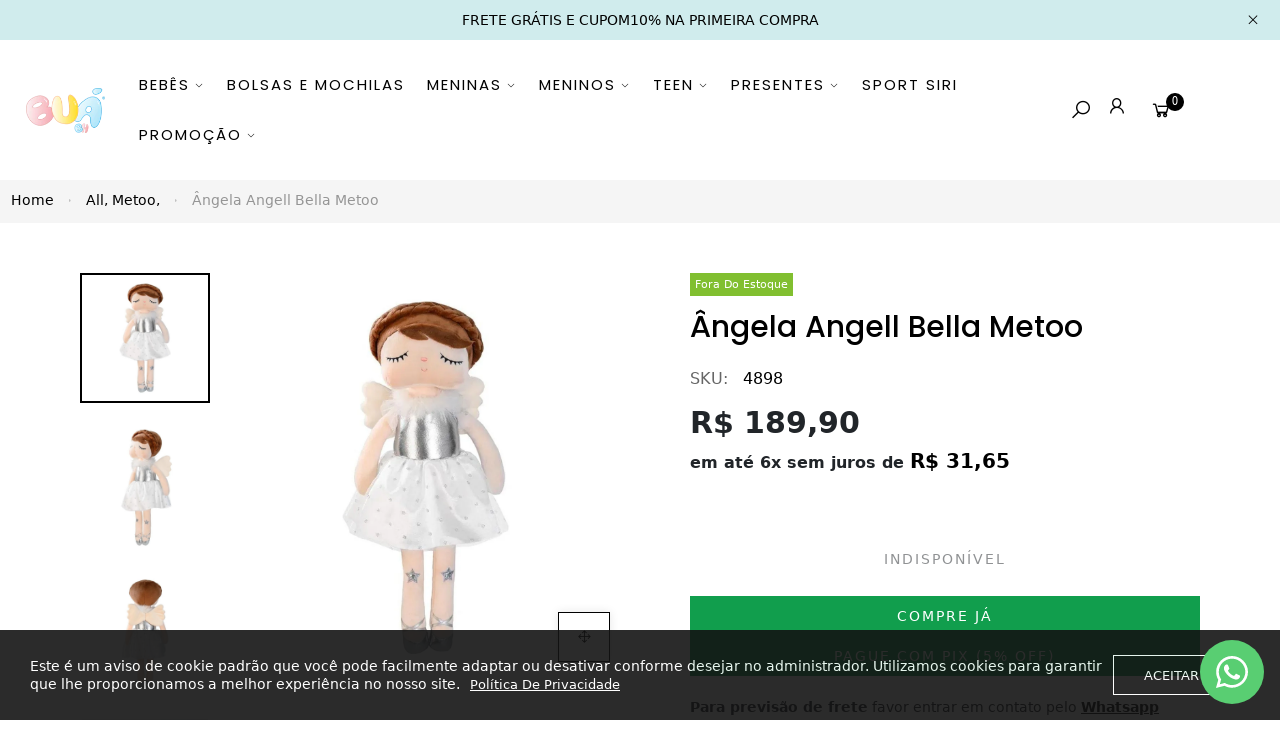

--- FILE ---
content_type: text/html; charset=utf-8
request_url: https://buabh.com.br/products/angela-angell-bella
body_size: 47344
content:
<!doctype html>
<html >
  <!--[if lt IE 7]><html class="no-js lt-ie9 lt-ie8 lt-ie7" lang="en"> <![endif]-->
  <!--[if IE 7]><html class="no-js lt-ie9 lt-ie8" lang="en"> <![endif]-->
  <!--[if IE 8]><html class="no-js lt-ie9" lang="en"> <![endif]-->
  <!--[if IE 9 ]><html class="ie9 no-js"> <![endif]-->
  <!--[if (gt IE 9)|!(IE)]><!--> <html class="no-js"> <!--<![endif]-->
  <head>

    <!-- Basic page needs ================================================== -->
    <meta charset="utf-8">

    <!-- Title and description ================================================== -->
    <title>
      Ângela Angell Bella Metoo &ndash; Buá BH
    </title>

    
    <meta name="description" content="Boneca Coleção EspecialModelo: BellaTamanho: 49cmORIGINAL COM SELO DO INMETRO A Boneca Metoo Angela Angel Bella possui aproximadamente 49cm de altura e suas perninhas flexíveis permitem que a bonequinha fique sentada na cama, na cômoda ou na prateleira do quarto, sempre próxima e zelando pela proteção dos nossos pequen">
    


    <!-- Helpers ================================================== -->
    <link rel="canonical" href="https://buabh.com.br/products/angela-angell-bella">
    <meta name="viewport" content="width=device-width,initial-scale=1">
    
<meta property="og:type" content="product">
<meta property="og:title" content="Ângela Angell Bella Metoo">
<meta property="og:url" content="https://buabh.com.br/products/angela-angell-bella">

<meta property="og:image" content="http://buabh.com.br/cdn/shop/files/p4_a1d0a9bb-3faf-4d44-9bbe-ef54c7634208_grande.jpg?v=1710970482">
<meta property="og:image:secure_url" content="https://buabh.com.br/cdn/shop/files/p4_a1d0a9bb-3faf-4d44-9bbe-ef54c7634208_grande.jpg?v=1710970482">

<meta property="og:image" content="http://buabh.com.br/cdn/shop/files/pit1_6062433c-f10b-42c3-9468-4518c61b6117_grande.jpg?v=1710970523">
<meta property="og:image:secure_url" content="https://buabh.com.br/cdn/shop/files/pit1_6062433c-f10b-42c3-9468-4518c61b6117_grande.jpg?v=1710970523">

<meta property="og:image" content="http://buabh.com.br/cdn/shop/files/pit2_8cea82b4-fd2d-43e0-a64f-1c41c2ee4dd2_grande.jpg?v=1710970569">
<meta property="og:image:secure_url" content="https://buabh.com.br/cdn/shop/files/pit2_8cea82b4-fd2d-43e0-a64f-1c41c2ee4dd2_grande.jpg?v=1710970569">

<meta property="og:price:amount" content="189,90">
<meta property="og:price:currency" content="BRL">



<meta property="og:description" content="Boneca Coleção EspecialModelo: BellaTamanho: 49cmORIGINAL COM SELO DO INMETRO A Boneca Metoo Angela Angel Bella possui aproximadamente 49cm de altura e suas perninhas flexíveis permitem que a bonequinha fique sentada na cama, na cômoda ou na prateleira do quarto, sempre próxima e zelando pela proteção dos nossos pequen">


<meta property="og:site_name" content="Buá BH">



<meta name="twitter:card" content="summary">




<meta name="twitter:title" content="Ângela Angell Bella Metoo">
<meta name="twitter:description" content="Boneca Coleção EspecialModelo: BellaTamanho: 49cmORIGINAL COM SELO DO INMETRO A Boneca Metoo Angela Angel Bella possui aproximadamente 49cm de altura e suas perninhas flexíveis permitem que a bonequin">
<meta name="twitter:image" content="https://buabh.com.br/cdn/shop/files/p4_a1d0a9bb-3faf-4d44-9bbe-ef54c7634208_large.jpg?v=1710970482">
<meta name="twitter:image:width" content="480">
<meta name="twitter:image:height" content="480">

    <!-- Favicon -->
    
    

<link href='https://fonts.googleapis.com/css2?family=Poppins:ital,wght@0,100;0,200;0,300;0,400;0,500;0,600;0,700;0,800;0,900;1,100;1,200;1,300;1,400;1,500;1,600;1,700;1,800;1,900' rel='stylesheet' type='text/css'>




    <link href="//buabh.com.br/cdn/shop/t/13/assets/theme_exention.css?v=168334697165620826581765319387" rel="stylesheet" type="text/css" media="all" />
    <link href="//buabh.com.br/cdn/shop/t/13/assets/styles.css?v=150006242564433956751766164480" rel="stylesheet" type="text/css" media="all" />
  
    <link href="//buabh.com.br/cdn/shop/t/13/assets/theme_core.scss.css?v=148742156841720524801765319387" rel="stylesheet" type="text/css" media="all" />
    <!-- Styles -->
    
    <link href="//buabh.com.br/cdn/shop/t/13/assets/bootstrap.min.css?v=131606926593957810451765319298" rel="stylesheet" type="text/css" media="all" />
   <script src="https://cdn.jsdelivr.net/npm/@popperjs/core@2.11.5/dist/umd/popper.min.js" integrity="sha384-Xe+8cL9oJa6tN/veChSP7q+mnSPaj5Bcu9mPX5F5xIGE0DVittaqT5lorf0EI7Vk" crossorigin="anonymous"></script>
<script src="https://cdn.jsdelivr.net/npm/bootstrap@5.2.0/dist/js/bootstrap.min.js" integrity="sha384-ODmDIVzN+pFdexxHEHFBQH3/9/vQ9uori45z4JjnFsRydbmQbmL5t1tQ0culUzyK" crossorigin="anonymous"></script> 
   
   <link href="//buabh.com.br/cdn/shop/t/13/assets/line-awesome.css?v=37485522726157818241765319344" rel="stylesheet" type="text/css" media="all" />
    <!-- Theme base and media queries -->
 <style>
  .product-shop .swatch.swatch-default{display:none;}
  .variant-option{position:relative;}
  .lenght-option-2{height:194px;}
  .lenght-option-3{height:280px;}
  .fixed-infor .product-dynamic-checkout,.fixed-infor .product-label-wr,.fixed-infor .product-shop .producttop-meta .total-sold-pr, .fixed-infor .prodcuct-vendor, .fixed-infor .product-sku, .fixed-infor .product-information, .fixed-infor .product-dynamic-checkout, .fixed-infor .wishlist-detail, .fixed-infor .compare-detail,
  .fixed-infor .pr-view-countdown, .fixed-infor .product-visitors, .fixed-infor .spend-shiping, .fixed-infor .badge-image, .fixed-infor .product_meta, .fixed-infor .product-share-links{display:none;}
  #add-to-cart-form .option1-default .selector-wrapper:nth-child(1){display:block;}
  #add-to-cart-form .option2-default .selector-wrapper:nth-child(2){display: block;position: absolute;top: 97px;width: 100%;}
  #add-to-cart-form .option2-default .sw-2{padding-top:107px;}
  #add-to-cart-form .option3-default .selector-wrapper:nth-child(3){display:block;position: absolute;bottom: 0;width: 100%;}
  .variant-option.option1-text.lenght-option-3.option2-default.option3-default{height:250px;}
  .variant-option.option1-text.option2-default{height: 180px;}
  .option1-default .swatch1-default{display:none;}
  .option2-default .swatch2-default{display:none;}
  .option3-default .swatch3-default{display:none;}
  .fixed-infor #add-to-cart-form .selector-wrapper{display:none !important;}
  .fixed-infor #add-to-cart-form .option2-default .sw-2 { padding-top: 0;}
  ul{
  padding-left: 0;
}
a{
  text-decoration: none;
}
</style>
    <!-- Scripts -->
    <link href="//buabh.com.br/cdn/shop/t/13/assets/responsive.css?v=27073681470210605651765319387" rel="stylesheet" type="text/css" media="all" />
    
<script  src="//buabh.com.br/cdn/shop/t/13/assets/application.js?v=14110893488562724951765319387" type="text/javascript"></script>

 <script>window.mc_submit = "subscribe";window.mc_subscribing ="Your email address";window.ajax_cart = true;window.calculte_free_shipping_number = 100;window.product_visitors_max = 25;window.product_visitors_min = 10;window.product_visitors_interval_min = 2;window.product_visitors_interval_max = 6;window.product_visitors_stroke = 4;window.product_text_countdown_reset_time = 2;window.product_text_countdown_delivery_time = 3;window.flash_sold_min_qty = 5;window.flash_sold_max_qty = 25;window.flash_sold_min_time = 3;window.flash_sold_max_time = 8;window.percent_min_value = 4;window.percent_max_value = 2;window.instock_min_value = 2;window.instock_max_value = 100;window.money_format = "R$ {{amount_with_comma_separator}} BRL";window.shop_currency = "BRL";window.show_multiple_currencies = true;window.loading_url = "//buabh.com.br/cdn/shop/t/13/assets/loading.gif?v=153345847077625314411765319345"; window.use_color_swatch = true;window.product_image_resize = true;window.enable_sidebar_multiple_choice = false;window.swatch_style3 = true;window.file_url = "//buabh.com.br/cdn/shop/files/?v=6052";window.asset_url = "";window.images_size = {is_crop: false,ratio_width : 1,ratio_height : 1.35,};jQuery(window).scroll(function() {if (jQuery(window).width() < 1025) {var scroll = jQuery(window).scrollTop();if (scroll > 10) {jQuery("#header-mobile").addClass("is-ticky");}else{jQuery("#header-mobile").removeClass("is-ticky");}}  });
</script>
     <!-- Header hook for plugins ================================================== -->
    <script>window.performance && window.performance.mark && window.performance.mark('shopify.content_for_header.start');</script><meta id="shopify-digital-wallet" name="shopify-digital-wallet" content="/75428233530/digital_wallets/dialog">
<link rel="alternate" type="application/json+oembed" href="https://buabh.com.br/products/angela-angell-bella.oembed">
<script async="async" src="/checkouts/internal/preloads.js?locale=pt-BR"></script>
<script id="shopify-features" type="application/json">{"accessToken":"3ee0632fdfb34e91a945809dbeb5a19a","betas":["rich-media-storefront-analytics"],"domain":"buabh.com.br","predictiveSearch":true,"shopId":75428233530,"locale":"pt-br"}</script>
<script>var Shopify = Shopify || {};
Shopify.shop = "bua-bh.myshopify.com";
Shopify.locale = "pt-BR";
Shopify.currency = {"active":"BRL","rate":"1.0"};
Shopify.country = "BR";
Shopify.theme = {"name":"Cópia de Tema Atual 13\/12\/23 - Publicado","id":184462311738,"schema_name":null,"schema_version":null,"theme_store_id":null,"role":"main"};
Shopify.theme.handle = "null";
Shopify.theme.style = {"id":null,"handle":null};
Shopify.cdnHost = "buabh.com.br/cdn";
Shopify.routes = Shopify.routes || {};
Shopify.routes.root = "/";</script>
<script type="module">!function(o){(o.Shopify=o.Shopify||{}).modules=!0}(window);</script>
<script>!function(o){function n(){var o=[];function n(){o.push(Array.prototype.slice.apply(arguments))}return n.q=o,n}var t=o.Shopify=o.Shopify||{};t.loadFeatures=n(),t.autoloadFeatures=n()}(window);</script>
<script id="shop-js-analytics" type="application/json">{"pageType":"product"}</script>
<script defer="defer" async type="module" src="//buabh.com.br/cdn/shopifycloud/shop-js/modules/v2/client.init-shop-cart-sync_CU2ftdlJ.pt-BR.esm.js"></script>
<script defer="defer" async type="module" src="//buabh.com.br/cdn/shopifycloud/shop-js/modules/v2/chunk.common_Bd5PC-Gb.esm.js"></script>
<script defer="defer" async type="module" src="//buabh.com.br/cdn/shopifycloud/shop-js/modules/v2/chunk.modal_CNYWjkPA.esm.js"></script>
<script type="module">
  await import("//buabh.com.br/cdn/shopifycloud/shop-js/modules/v2/client.init-shop-cart-sync_CU2ftdlJ.pt-BR.esm.js");
await import("//buabh.com.br/cdn/shopifycloud/shop-js/modules/v2/chunk.common_Bd5PC-Gb.esm.js");
await import("//buabh.com.br/cdn/shopifycloud/shop-js/modules/v2/chunk.modal_CNYWjkPA.esm.js");

  window.Shopify.SignInWithShop?.initShopCartSync?.({"fedCMEnabled":true,"windoidEnabled":true});

</script>
<script>(function() {
  var isLoaded = false;
  function asyncLoad() {
    if (isLoaded) return;
    isLoaded = true;
    var urls = ["https:\/\/cdn.nfcube.com\/instafeed-8363b79a29afb8148071d36ed14fdbe1.js?shop=bua-bh.myshopify.com"];
    for (var i = 0; i < urls.length; i++) {
      var s = document.createElement('script');
      s.type = 'text/javascript';
      s.async = true;
      s.src = urls[i];
      var x = document.getElementsByTagName('script')[0];
      x.parentNode.insertBefore(s, x);
    }
  };
  if(window.attachEvent) {
    window.attachEvent('onload', asyncLoad);
  } else {
    window.addEventListener('load', asyncLoad, false);
  }
})();</script>
<script id="__st">var __st={"a":75428233530,"offset":-10800,"reqid":"800c550e-0aac-4045-bbca-35388bbc04ef-1769214309","pageurl":"buabh.com.br\/products\/angela-angell-bella","u":"ea6a0eb7ab2f","p":"product","rtyp":"product","rid":9055500796218};</script>
<script>window.ShopifyPaypalV4VisibilityTracking = true;</script>
<script id="captcha-bootstrap">!function(){'use strict';const t='contact',e='account',n='new_comment',o=[[t,t],['blogs',n],['comments',n],[t,'customer']],c=[[e,'customer_login'],[e,'guest_login'],[e,'recover_customer_password'],[e,'create_customer']],r=t=>t.map((([t,e])=>`form[action*='/${t}']:not([data-nocaptcha='true']) input[name='form_type'][value='${e}']`)).join(','),a=t=>()=>t?[...document.querySelectorAll(t)].map((t=>t.form)):[];function s(){const t=[...o],e=r(t);return a(e)}const i='password',u='form_key',d=['recaptcha-v3-token','g-recaptcha-response','h-captcha-response',i],f=()=>{try{return window.sessionStorage}catch{return}},m='__shopify_v',_=t=>t.elements[u];function p(t,e,n=!1){try{const o=window.sessionStorage,c=JSON.parse(o.getItem(e)),{data:r}=function(t){const{data:e,action:n}=t;return t[m]||n?{data:e,action:n}:{data:t,action:n}}(c);for(const[e,n]of Object.entries(r))t.elements[e]&&(t.elements[e].value=n);n&&o.removeItem(e)}catch(o){console.error('form repopulation failed',{error:o})}}const l='form_type',E='cptcha';function T(t){t.dataset[E]=!0}const w=window,h=w.document,L='Shopify',v='ce_forms',y='captcha';let A=!1;((t,e)=>{const n=(g='f06e6c50-85a8-45c8-87d0-21a2b65856fe',I='https://cdn.shopify.com/shopifycloud/storefront-forms-hcaptcha/ce_storefront_forms_captcha_hcaptcha.v1.5.2.iife.js',D={infoText:'Protegido por hCaptcha',privacyText:'Privacidade',termsText:'Termos'},(t,e,n)=>{const o=w[L][v],c=o.bindForm;if(c)return c(t,g,e,D).then(n);var r;o.q.push([[t,g,e,D],n]),r=I,A||(h.body.append(Object.assign(h.createElement('script'),{id:'captcha-provider',async:!0,src:r})),A=!0)});var g,I,D;w[L]=w[L]||{},w[L][v]=w[L][v]||{},w[L][v].q=[],w[L][y]=w[L][y]||{},w[L][y].protect=function(t,e){n(t,void 0,e),T(t)},Object.freeze(w[L][y]),function(t,e,n,w,h,L){const[v,y,A,g]=function(t,e,n){const i=e?o:[],u=t?c:[],d=[...i,...u],f=r(d),m=r(i),_=r(d.filter((([t,e])=>n.includes(e))));return[a(f),a(m),a(_),s()]}(w,h,L),I=t=>{const e=t.target;return e instanceof HTMLFormElement?e:e&&e.form},D=t=>v().includes(t);t.addEventListener('submit',(t=>{const e=I(t);if(!e)return;const n=D(e)&&!e.dataset.hcaptchaBound&&!e.dataset.recaptchaBound,o=_(e),c=g().includes(e)&&(!o||!o.value);(n||c)&&t.preventDefault(),c&&!n&&(function(t){try{if(!f())return;!function(t){const e=f();if(!e)return;const n=_(t);if(!n)return;const o=n.value;o&&e.removeItem(o)}(t);const e=Array.from(Array(32),(()=>Math.random().toString(36)[2])).join('');!function(t,e){_(t)||t.append(Object.assign(document.createElement('input'),{type:'hidden',name:u})),t.elements[u].value=e}(t,e),function(t,e){const n=f();if(!n)return;const o=[...t.querySelectorAll(`input[type='${i}']`)].map((({name:t})=>t)),c=[...d,...o],r={};for(const[a,s]of new FormData(t).entries())c.includes(a)||(r[a]=s);n.setItem(e,JSON.stringify({[m]:1,action:t.action,data:r}))}(t,e)}catch(e){console.error('failed to persist form',e)}}(e),e.submit())}));const S=(t,e)=>{t&&!t.dataset[E]&&(n(t,e.some((e=>e===t))),T(t))};for(const o of['focusin','change'])t.addEventListener(o,(t=>{const e=I(t);D(e)&&S(e,y())}));const B=e.get('form_key'),M=e.get(l),P=B&&M;t.addEventListener('DOMContentLoaded',(()=>{const t=y();if(P)for(const e of t)e.elements[l].value===M&&p(e,B);[...new Set([...A(),...v().filter((t=>'true'===t.dataset.shopifyCaptcha))])].forEach((e=>S(e,t)))}))}(h,new URLSearchParams(w.location.search),n,t,e,['guest_login'])})(!0,!0)}();</script>
<script integrity="sha256-4kQ18oKyAcykRKYeNunJcIwy7WH5gtpwJnB7kiuLZ1E=" data-source-attribution="shopify.loadfeatures" defer="defer" src="//buabh.com.br/cdn/shopifycloud/storefront/assets/storefront/load_feature-a0a9edcb.js" crossorigin="anonymous"></script>
<script data-source-attribution="shopify.dynamic_checkout.dynamic.init">var Shopify=Shopify||{};Shopify.PaymentButton=Shopify.PaymentButton||{isStorefrontPortableWallets:!0,init:function(){window.Shopify.PaymentButton.init=function(){};var t=document.createElement("script");t.src="https://buabh.com.br/cdn/shopifycloud/portable-wallets/latest/portable-wallets.pt-br.js",t.type="module",document.head.appendChild(t)}};
</script>
<script data-source-attribution="shopify.dynamic_checkout.buyer_consent">
  function portableWalletsHideBuyerConsent(e){var t=document.getElementById("shopify-buyer-consent"),n=document.getElementById("shopify-subscription-policy-button");t&&n&&(t.classList.add("hidden"),t.setAttribute("aria-hidden","true"),n.removeEventListener("click",e))}function portableWalletsShowBuyerConsent(e){var t=document.getElementById("shopify-buyer-consent"),n=document.getElementById("shopify-subscription-policy-button");t&&n&&(t.classList.remove("hidden"),t.removeAttribute("aria-hidden"),n.addEventListener("click",e))}window.Shopify?.PaymentButton&&(window.Shopify.PaymentButton.hideBuyerConsent=portableWalletsHideBuyerConsent,window.Shopify.PaymentButton.showBuyerConsent=portableWalletsShowBuyerConsent);
</script>
<script>
  function portableWalletsCleanup(e){e&&e.src&&console.error("Failed to load portable wallets script "+e.src);var t=document.querySelectorAll("shopify-accelerated-checkout .shopify-payment-button__skeleton, shopify-accelerated-checkout-cart .wallet-cart-button__skeleton"),e=document.getElementById("shopify-buyer-consent");for(let e=0;e<t.length;e++)t[e].remove();e&&e.remove()}function portableWalletsNotLoadedAsModule(e){e instanceof ErrorEvent&&"string"==typeof e.message&&e.message.includes("import.meta")&&"string"==typeof e.filename&&e.filename.includes("portable-wallets")&&(window.removeEventListener("error",portableWalletsNotLoadedAsModule),window.Shopify.PaymentButton.failedToLoad=e,"loading"===document.readyState?document.addEventListener("DOMContentLoaded",window.Shopify.PaymentButton.init):window.Shopify.PaymentButton.init())}window.addEventListener("error",portableWalletsNotLoadedAsModule);
</script>

<script type="module" src="https://buabh.com.br/cdn/shopifycloud/portable-wallets/latest/portable-wallets.pt-br.js" onError="portableWalletsCleanup(this)" crossorigin="anonymous"></script>
<script nomodule>
  document.addEventListener("DOMContentLoaded", portableWalletsCleanup);
</script>

<link id="shopify-accelerated-checkout-styles" rel="stylesheet" media="screen" href="https://buabh.com.br/cdn/shopifycloud/portable-wallets/latest/accelerated-checkout-backwards-compat.css" crossorigin="anonymous">
<style id="shopify-accelerated-checkout-cart">
        #shopify-buyer-consent {
  margin-top: 1em;
  display: inline-block;
  width: 100%;
}

#shopify-buyer-consent.hidden {
  display: none;
}

#shopify-subscription-policy-button {
  background: none;
  border: none;
  padding: 0;
  text-decoration: underline;
  font-size: inherit;
  cursor: pointer;
}

#shopify-subscription-policy-button::before {
  box-shadow: none;
}

      </style>

<script>window.performance && window.performance.mark && window.performance.mark('shopify.content_for_header.end');</script>
<!--[if lt IE 9]>
<script src="//html5shiv.googlecode.com/svn/trunk/html5.js" type="text/javascript"></script>
<![endif]-->

    
    

    <!-- "snippets/weglot_hreftags.liquid" was not rendered, the associated app was uninstalled -->
  
<script>
    
    
    
    
    var gsf_conversion_data = {page_type : 'product', event : 'view_item', data : {product_data : [{variant_id : 47931869757754, product_id : 9055500796218, name : "Ângela Angell Bella Metoo", price : "189.90", currency : "BRL", sku : "4898", brand : "Buá BH", variant : "Default Title", category : "", quantity : "0" }], total_price : "189.90", shop_currency : "BRL"}};
    
</script>
  



<!-- BEGIN app block: shopify://apps/whatsapp-button/blocks/app-embed-block/96d80a63-e860-4262-a001-8b82ac4d00e6 --><script>
    (function() {
        function asyncLoad() {
            var url = 'https://whatsapp-button.eazeapps.io/api/buttonInstallation/scriptTag?shopId=53778&v=1758650729';
            var s = document.createElement('script');
            s.type = 'text/javascript';
            s.async = true;
            s.src = url;
            var x = document.getElementsByTagName('script')[0];
            x.parentNode.insertBefore(s, x);
        };
        if(window.attachEvent) {
            window.attachEvent('onload', asyncLoad);
        } else {
            window.addEventListener('load', asyncLoad, false);
        }
    })();
</script>

<!-- END app block --><!-- BEGIN app block: shopify://apps/ta-labels-badges/blocks/bss-pl-config-data/91bfe765-b604-49a1-805e-3599fa600b24 --><script
    id='bss-pl-config-data'
>
	let TAE_StoreId = "37119";
	if (typeof BSS_PL == 'undefined' || TAE_StoreId !== "") {
  		var BSS_PL = {};
		BSS_PL.storeId = 37119;
		BSS_PL.currentPlan = "free";
		BSS_PL.apiServerProduction = "https://product-labels.tech-arms.io";
		BSS_PL.publicAccessToken = "e39b1bfb8af91219ecfa9bdb70f14005";
		BSS_PL.customerTags = "null";
		BSS_PL.customerId = "null";
		BSS_PL.storeIdCustomOld = 10678;
		BSS_PL.storeIdOldWIthPriority = 12200;
		BSS_PL.storeIdOptimizeAppendLabel = 59637
		BSS_PL.optimizeCodeIds = null; 
		BSS_PL.extendedFeatureIds = null;
		BSS_PL.integration = {"laiReview":{"status":0,"config":[]}};
		BSS_PL.settingsData  = {};
		BSS_PL.configProductMetafields = [];
		BSS_PL.configVariantMetafields = [];
		
		BSS_PL.configData = [].concat({"id":89156,"name":"Produto","priority":0,"enable_priority":0,"enable":1,"pages":"1,2,3,4,7","related_product_tag":null,"first_image_tags":null,"img_url":"","public_img_url":"","position":2,"apply":0,"product_type":0,"exclude_products":6,"collection_image_type":0,"product":"8355691430202","variant":"","collection":"","exclude_product_ids":"","collection_image":"","inventory":0,"tags":"","excludeTags":"","vendors":"","from_price":null,"to_price":null,"domain_id":37119,"locations":"","enable_allowed_countries":false,"locales":"","enable_allowed_locales":false,"enable_visibility_date":false,"from_date":null,"to_date":null,"enable_discount_range":false,"discount_type":1,"discount_from":null,"discount_to":null,"label_text":"%7Bsale%7D%20OFF","label_text_color":"#ffffff","label_text_background_color":{"type":"hex","value":"#fa70bfff"},"label_text_font_size":12,"label_text_no_image":1,"label_text_in_stock":"In Stock","label_text_out_stock":"Sold out","label_shadow":{"blur":"0","h_offset":0,"v_offset":0},"label_opacity":100,"topBottom_padding":4,"border_radius":"0px 0px 0px 0px","border_style":null,"border_size":null,"border_color":null,"label_shadow_color":"#808080","label_text_style":0,"label_text_font_family":null,"label_text_font_url":null,"customer_label_preview_image":"/static/adminhtml/images/sample.jpg","label_preview_image":"/static/adminhtml/images/sample.jpg","label_text_enable":1,"customer_tags":"","exclude_customer_tags":"","customer_type":"allcustomers","exclude_customers":"all_customer_tags","label_on_image":"2","label_type":2,"badge_type":3,"custom_selector":"{\"productPageSelector\":\"DIV > DIV#col-main.page-product.layout-extended > DIV > DIV.container > DIV.product > DIV.product-content-wrapper > DIV.row > DIV.col-lg-3.col-md-12.col-sm-12.col-12 > DIV#product-info.product-info > DIV.product-info-inner > DIV.group-cw.clearfix > FORM#product_form_8455396196666.product-form.product-action.variants > DIV.options > DIV.variants-wrapper.clearfix > DIV.selector-wrapper.tamanho > LABEL&_&1\",\"collectionPageSelector\":\"DIV.page-cata.active-sidebar > DIV.container > DIV.row > DIV.main-cata-page.col-lg-9.col-md-12.col-sm-12.col-12 > DIV#col-main > DIV.cata-product.cp-grid > DIV.product-grid-item.mode-view-item > DIV.product-wrapper.effect-overlay > DIV.product-content > DIV.pc-inner > DIV.price-cart-wrapper > DIV.product-price.notranslate > SPAN.price&all-star-rosa-color-ck11000003&0\"}","margin":{"type":"px","value":{"top":0,"left":0,"right":0,"bottom":0}},"mobile_margin":{"type":"px","value":{"top":0,"left":0,"right":0,"bottom":0}},"margin_top":0,"margin_bottom":0,"mobile_height_label":30,"mobile_width_label":13,"mobile_font_size_label":12,"emoji":null,"emoji_position":null,"transparent_background":null,"custom_page":null,"check_custom_page":false,"include_custom_page":null,"check_include_custom_page":false,"margin_left":0,"instock":null,"price_range_from":null,"price_range_to":null,"enable_price_range":0,"enable_product_publish":0,"customer_selected_product":null,"selected_product":null,"product_publish_from":null,"product_publish_to":null,"enable_countdown_timer":0,"option_format_countdown":0,"countdown_time":null,"option_end_countdown":null,"start_day_countdown":null,"countdown_type":1,"countdown_daily_from_time":null,"countdown_daily_to_time":null,"countdown_interval_start_time":null,"countdown_interval_length":null,"countdown_interval_break_length":null,"public_url_s3":"","enable_visibility_period":0,"visibility_period":1,"createdAt":"2023-08-21T19:32:16.000Z","customer_ids":"","exclude_customer_ids":"","angle":0,"toolTipText":"","label_shape":"tag","label_shape_type":1,"mobile_fixed_percent_label":"percentage","desktop_width_label":81,"desktop_height_label":36,"desktop_fixed_percent_label":"fixed","mobile_position":0,"desktop_label_unlimited_top":33,"desktop_label_unlimited_left":33,"mobile_label_unlimited_top":33,"mobile_label_unlimited_left":33,"mobile_margin_top":0,"mobile_margin_left":0,"mobile_config_label_enable":null,"mobile_default_config":1,"mobile_margin_bottom":0,"enable_fixed_time":0,"fixed_time":null,"statusLabelHoverText":0,"labelHoverTextLink":{"url":"","is_open_in_newtab":true},"labelAltText":"","statusLabelAltText":0,"enable_badge_stock":0,"badge_stock_style":1,"badge_stock_config":null,"enable_multi_badge":0,"animation_type":0,"animation_duration":2,"animation_repeat_option":0,"animation_repeat":0,"desktop_show_badges":1,"mobile_show_badges":1,"desktop_show_labels":1,"mobile_show_labels":1,"label_text_unlimited_stock":"Unlimited Stock","img_plan_id":0,"label_badge_type":null,"deletedAt":null,"desktop_lock_aspect_ratio":false,"mobile_lock_aspect_ratio":false,"img_aspect_ratio":null,"preview_board_width":null,"preview_board_height":null,"set_size_on_mobile":true,"set_position_on_mobile":true,"set_margin_on_mobile":true,"from_stock":0,"to_stock":0,"condition_product_title":"{\"enable\":false,\"type\":1,\"content\":\"\"}","conditions_apply_type":"{}","public_font_url":null,"font_size_ratio":null,"group_ids":null,"metafields":null,"no_ratio_height":false,"updatedAt":"2025-10-03T18:03:59.000Z","multipleBadge":null,"translations":[],"label_id":89156,"label_text_id":89156,"bg_style":"solid"},{"id":89155,"name":"Lançamento","priority":0,"enable_priority":0,"enable":1,"pages":"1,2,3,4,7,5","related_product_tag":null,"first_image_tags":null,"img_url":"label_shopify_2-44.png","public_img_url":"https://cdn.shopify.com/s/files/1/0754/2823/3530/files/label_shopify_2-44_c141fe50-3b9f-4012-99fe-5dc7d2300e5d.png?v=1739232888","position":0,"apply":0,"product_type":0,"exclude_products":6,"collection_image_type":0,"product":"9800589771066,8332742656314,8332742885690,8332743016762,8332743246138,8332743409978,8332743868730,8332743999802,8355696607546","variant":"","collection":"","exclude_product_ids":"","collection_image":"","inventory":0,"tags":"","excludeTags":"","vendors":"","from_price":null,"to_price":null,"domain_id":37119,"locations":"","enable_allowed_countries":false,"locales":"","enable_allowed_locales":false,"enable_visibility_date":false,"from_date":null,"to_date":null,"enable_discount_range":false,"discount_type":1,"discount_from":null,"discount_to":null,"label_text":"%3Cp%3EPink%20November%3C/p%3E","label_text_color":"#ffffff","label_text_background_color":{"type":"hex","value":"#fa70bfff"},"label_text_font_size":12,"label_text_no_image":1,"label_text_in_stock":"In Stock","label_text_out_stock":"Sold out","label_shadow":{"blur":"0","h_offset":0,"v_offset":0},"label_opacity":100,"topBottom_padding":4,"border_radius":"0px 0px 0px 0px","border_style":"none","border_size":"0","border_color":"#000000","label_shadow_color":"#808080","label_text_style":0,"label_text_font_family":null,"label_text_font_url":null,"customer_label_preview_image":"https://cdn.shopify.com/s/files/1/0754/2823/3530/files/2e212edf-9574-4ceb-81dd-88f2a9b0f4f5_48ed2e46-69df-4084-83c5-432da1c061de.jpg?v=1733239629","label_preview_image":"/static/adminhtml/images/sample.jpg","label_text_enable":1,"customer_tags":"","exclude_customer_tags":"","customer_type":"allcustomers","exclude_customers":"all_customer_tags","label_on_image":"2","label_type":1,"badge_type":0,"custom_selector":null,"margin":{"type":"px","value":{"top":0,"left":0,"right":0,"bottom":0}},"mobile_margin":{"type":"px","value":{"top":0,"left":0,"right":0,"bottom":0}},"margin_top":0,"margin_bottom":0,"mobile_height_label":21,"mobile_width_label":16,"mobile_font_size_label":12,"emoji":null,"emoji_position":null,"transparent_background":null,"custom_page":null,"check_custom_page":false,"include_custom_page":null,"check_include_custom_page":false,"margin_left":0,"instock":null,"price_range_from":null,"price_range_to":null,"enable_price_range":0,"enable_product_publish":0,"customer_selected_product":null,"selected_product":null,"product_publish_from":null,"product_publish_to":null,"enable_countdown_timer":0,"option_format_countdown":0,"countdown_time":null,"option_end_countdown":null,"start_day_countdown":null,"countdown_type":1,"countdown_daily_from_time":null,"countdown_daily_to_time":null,"countdown_interval_start_time":null,"countdown_interval_length":null,"countdown_interval_break_length":null,"public_url_s3":"https://production-labels-bucket.s3.us-east-2.amazonaws.com/public/static/adminhtml/libs/13/label_shopify_2-44.png","enable_visibility_period":0,"visibility_period":1,"createdAt":"2023-08-21T19:24:51.000Z","customer_ids":"","exclude_customer_ids":"","angle":0,"toolTipText":"","label_shape":"rectangle","label_shape_type":1,"mobile_fixed_percent_label":"percentage","desktop_width_label":86,"desktop_height_label":32,"desktop_fixed_percent_label":"fixed","mobile_position":0,"desktop_label_unlimited_top":0,"desktop_label_unlimited_left":0,"mobile_label_unlimited_top":0,"mobile_label_unlimited_left":0,"mobile_margin_top":0,"mobile_margin_left":0,"mobile_config_label_enable":null,"mobile_default_config":1,"mobile_margin_bottom":0,"enable_fixed_time":0,"fixed_time":null,"statusLabelHoverText":0,"labelHoverTextLink":{"url":"","is_open_in_newtab":true},"labelAltText":"","statusLabelAltText":0,"enable_badge_stock":0,"badge_stock_style":1,"badge_stock_config":null,"enable_multi_badge":0,"animation_type":0,"animation_duration":2,"animation_repeat_option":0,"animation_repeat":0,"desktop_show_badges":1,"mobile_show_badges":1,"desktop_show_labels":1,"mobile_show_labels":1,"label_text_unlimited_stock":"Unlimited Stock","img_plan_id":0,"label_badge_type":"text","deletedAt":null,"desktop_lock_aspect_ratio":false,"mobile_lock_aspect_ratio":false,"img_aspect_ratio":1,"preview_board_width":303,"preview_board_height":202,"set_size_on_mobile":true,"set_position_on_mobile":true,"set_margin_on_mobile":true,"from_stock":0,"to_stock":0,"condition_product_title":"{\"enable\":false,\"type\":1,\"content\":\"\"}","conditions_apply_type":"{\"discount\":1,\"price\":1,\"inventory\":1}","public_font_url":null,"font_size_ratio":null,"group_ids":null,"metafields":"{\"valueProductMetafield\":[],\"valueVariantMetafield\":[],\"matching_type\":1,\"metafield_type\":1}","no_ratio_height":false,"updatedAt":"2025-11-04T20:23:37.000Z","multipleBadge":null,"translations":[],"label_id":89155,"label_text_id":89155,"bg_style":"solid"},);

		
		BSS_PL.configDataBanner = [].concat();

		
		BSS_PL.configDataPopup = [].concat();

		
		BSS_PL.configDataLabelGroup = [].concat();
		
		
		BSS_PL.collectionID = ``;
		BSS_PL.collectionHandle = ``;
		BSS_PL.collectionTitle = ``;

		
		BSS_PL.conditionConfigData = [].concat();
	}
</script>



    <script id='fixBugForStore37119'>
		
function bssFixSupportPriceElementForBadgePrice($, parent, page, priceEl) {
    if (page == 'products' || page == 'collections' ) {
      let parent2 = $(parent).closest('.product-info');
      if (parent2.length) { 
        priceEl = parent2.find('.product-price');
      } 
    }

    if (page == '') {
        if($(parent).hasClass('featured-img')){
            let parent2 = $(parent).closest('.product-wrapper');
            if (parent2.length) {
                priceEl = parent2.find('.product-price');
            }
        }else{
            let parent2 = $(parent).closest('.cart-item');
            if (parent2.length) {
                priceEl = parent2.find('.item-price');
            }  
        }
    }
    return priceEl;
  }

    </script>


<style>
    
    

</style>

<script>
    function bssLoadScripts(src, callback, isDefer = false) {
        const scriptTag = document.createElement('script');
        document.head.appendChild(scriptTag);
        scriptTag.src = src;
        if (isDefer) {
            scriptTag.defer = true;
        } else {
            scriptTag.async = true;
        }
        if (callback) {
            scriptTag.addEventListener('load', function () {
                callback();
            });
        }
    }
    const scriptUrls = [
        "https://cdn.shopify.com/extensions/019be8bb-88c4-73a4-949e-2dc4fcfa6131/product-label-560/assets/bss-pl-init-helper.js",
        "https://cdn.shopify.com/extensions/019be8bb-88c4-73a4-949e-2dc4fcfa6131/product-label-560/assets/bss-pl-init-config-run-scripts.js",
    ];
    Promise.all(scriptUrls.map((script) => new Promise((resolve) => bssLoadScripts(script, resolve)))).then((res) => {
        console.log('BSS scripts loaded');
        window.bssScriptsLoaded = true;
    });

	function bssInitScripts() {
		if (BSS_PL.configData.length) {
			const enabledFeature = [
				{ type: 1, script: "https://cdn.shopify.com/extensions/019be8bb-88c4-73a4-949e-2dc4fcfa6131/product-label-560/assets/bss-pl-init-for-label.js" },
				{ type: 2, badge: [0, 7, 8], script: "https://cdn.shopify.com/extensions/019be8bb-88c4-73a4-949e-2dc4fcfa6131/product-label-560/assets/bss-pl-init-for-badge-product-name.js" },
				{ type: 2, badge: [1, 11], script: "https://cdn.shopify.com/extensions/019be8bb-88c4-73a4-949e-2dc4fcfa6131/product-label-560/assets/bss-pl-init-for-badge-product-image.js" },
				{ type: 2, badge: 2, script: "https://cdn.shopify.com/extensions/019be8bb-88c4-73a4-949e-2dc4fcfa6131/product-label-560/assets/bss-pl-init-for-badge-custom-selector.js" },
				{ type: 2, badge: [3, 9, 10], script: "https://cdn.shopify.com/extensions/019be8bb-88c4-73a4-949e-2dc4fcfa6131/product-label-560/assets/bss-pl-init-for-badge-price.js" },
				{ type: 2, badge: 4, script: "https://cdn.shopify.com/extensions/019be8bb-88c4-73a4-949e-2dc4fcfa6131/product-label-560/assets/bss-pl-init-for-badge-add-to-cart-btn.js" },
				{ type: 2, badge: 5, script: "https://cdn.shopify.com/extensions/019be8bb-88c4-73a4-949e-2dc4fcfa6131/product-label-560/assets/bss-pl-init-for-badge-quantity-box.js" },
				{ type: 2, badge: 6, script: "https://cdn.shopify.com/extensions/019be8bb-88c4-73a4-949e-2dc4fcfa6131/product-label-560/assets/bss-pl-init-for-badge-buy-it-now-btn.js" }
			]
				.filter(({ type, badge }) => BSS_PL.configData.some(item => item.label_type === type && (badge === undefined || (Array.isArray(badge) ? badge.includes(item.badge_type) : item.badge_type === badge))) || (type === 1 && BSS_PL.configDataLabelGroup && BSS_PL.configDataLabelGroup.length))
				.map(({ script }) => script);
				
            enabledFeature.forEach((src) => bssLoadScripts(src));

            if (enabledFeature.length) {
                const src = "https://cdn.shopify.com/extensions/019be8bb-88c4-73a4-949e-2dc4fcfa6131/product-label-560/assets/bss-product-label-js.js";
                bssLoadScripts(src);
            }
        }

        if (BSS_PL.configDataBanner && BSS_PL.configDataBanner.length) {
            const src = "https://cdn.shopify.com/extensions/019be8bb-88c4-73a4-949e-2dc4fcfa6131/product-label-560/assets/bss-product-label-banner.js";
            bssLoadScripts(src);
        }

        if (BSS_PL.configDataPopup && BSS_PL.configDataPopup.length) {
            const src = "https://cdn.shopify.com/extensions/019be8bb-88c4-73a4-949e-2dc4fcfa6131/product-label-560/assets/bss-product-label-popup.js";
            bssLoadScripts(src);
        }

        if (window.location.search.includes('bss-pl-custom-selector')) {
            const src = "https://cdn.shopify.com/extensions/019be8bb-88c4-73a4-949e-2dc4fcfa6131/product-label-560/assets/bss-product-label-custom-position.js";
            bssLoadScripts(src, null, true);
        }
    }
    bssInitScripts();
</script>


<!-- END app block --><!-- BEGIN app block: shopify://apps/simprosys-google-shopping-feed/blocks/core_settings_block/1f0b859e-9fa6-4007-97e8-4513aff5ff3b --><!-- BEGIN: GSF App Core Tags & Scripts by Simprosys Google Shopping Feed -->









<!-- END: GSF App Core Tags & Scripts by Simprosys Google Shopping Feed -->
<!-- END app block --><!-- BEGIN app block: shopify://apps/sami-product-labels/blocks/app-embed-block/b9b44663-5d51-4be1-8104-faedd68da8c5 --><script type="text/javascript">
  window.Samita = window.Samita || {};
  Samita.ProductLabels = Samita.ProductLabels || {};
  Samita.ProductLabels.locale  = {"shop_locale":{"locale":"pt-BR","enabled":true,"primary":true,"published":true}};
  Samita.ProductLabels.page = {title : document.title.replaceAll('"', "'"), href : window.location.href, type: "product", page_id: ""};
  Samita.ProductLabels.dataShop = Samita.ProductLabels.dataShop || {};Samita.ProductLabels.dataShop = {"install":1,"configuration":{"money_format":"R$ {{amount_with_comma_separator}}"},"pricing":{"plan":"FREE","features":{"chose_product_form_collections_tag":true,"design_custom_unlimited_position":true,"design_countdown_timer_label_badge":true,"design_text_hover_label_badge":true,"label_display_product_page_first_image":true,"choose_product_variants":true,"choose_country_restriction":false,"conditions_specific_products":-1,"conditions_include_exclude_product_tag":true,"conditions_inventory_status":true,"conditions_sale_products":true,"conditions_customer_tag":true,"conditions_products_created_published":true,"conditions_set_visibility_date_time":true,"conditions_work_with_metafields":true,"images_samples":{"collections":["free_labels","custom","suggestions_for_you","all"]},"badges_labels_conditions":{"fields":["ALL","PRODUCTS","TITLE","TYPE","VENDOR","VARIANT_PRICE","COMPARE_PRICE","SALE_PRICE","OPTION","TAG","WEIGHT","CREATE","PUBLISH","METAFIELD","VARIANT_METAFIELD","INVENTORY","VARIANT_INVENTORY","VARIANTS","COLLECTIONS","CUSTOMER","CUSTOMER_TAG","CUSTOMER_ORDER_COUNT","CUSTOMER_TOTAL_SPENT","CUSTOMER_PURCHASE","CUSTOMER_COMPANY_NAME","PAGE","LANGUAGE","COUNTRY"]}}},"settings":{"notUseSearchFileApp":false,"general":{"maximum_condition":"3"},"watermark":true,"translations":{"default":{"Days":"d","Hours":"h","Minutes":"m","Seconds":"s"}}},"url":"bua-bh.myshopify.com","base_app_url":"https://label.samita.io/","app_url":"https://d3g7uyxz2n998u.cloudfront.net/","storefront_access_token":"49b3c1a4f185b7ed883e87b091abb849"};Samita.ProductLabels.dataShop.configuration.money_format = "R$ {{amount_with_comma_separator}}";if (typeof Shopify!= "undefined" && Shopify?.theme?.role != "main") {Samita.ProductLabels.dataShop.settings.notUseSearchFileApp = false;}
  Samita.ProductLabels.theme_id =null;
  Samita.ProductLabels.products = Samita.ProductLabels.products || [];Samita.ProductLabels.product ={"id":9055500796218,"title":"Ângela Angell Bella Metoo","handle":"angela-angell-bella","description":"\u003cp style=\"box-sizing: border-box; margin-bottom: 1.2em; line-height: 1.3em; color: #808080; font-family: Nunito, Arial, sans-serif;\"\u003e\u003cstrong\u003eBoneca Coleção Especial\u003c\/strong\u003e\u003cbr style=\"box-sizing: border-box;\"\u003eModelo:\u003cstrong\u003e Bella\u003c\/strong\u003e\u003cbr style=\"box-sizing: border-box;\"\u003eTamanho: 49cm\u003cbr style=\"box-sizing: border-box;\"\u003e\u003cstrong\u003eORIGINAL COM SELO DO INMETRO\u003c\/strong\u003e \u003cbr style=\"box-sizing: border-box;\"\u003e\u003cbr style=\"box-sizing: border-box;\"\u003eA \u003cstrong\u003eBoneca Metoo Angela Angel Bella\u003c\/strong\u003e possui aproximadamente 49cm de altura e suas perninhas flexíveis permitem que a bonequinha fique sentada na cama, na cômoda ou na prateleira do quarto, sempre próxima e zelando pela proteção dos nossos pequenos.\u003c\/p\u003e\n\u003cp style=\"box-sizing: border-box; margin-bottom: 1.2em; line-height: 1.3em; color: #808080; font-family: Nunito, Arial, sans-serif;\"\u003eA Boneca anjinho possui um toque macio, aveludado e é perfeita para abraçar e acalmar as crianças, protetora, ela é mais uma da linha Exclusiva desenvolvida para o Brasil e colecionável. As bonecas\u003cstrong\u003e Metoo\u003c\/strong\u003e são excelentes opções de presente para as gravidinhas e para levar na maternidade, são lindas para realizar as fotos \"newborn\" e irão acompanhar o crescimento do bebê sempre ao ladinho dos pequenos.\u003c\/p\u003e\n\u003cp\u003e \u003c\/p\u003e","published_at":"2024-03-20T18:33:00-03:00","created_at":"2024-03-20T18:33:00-03:00","vendor":"Buá BH","type":"","tags":["metoo"],"price":18990,"price_min":18990,"price_max":18990,"available":false,"price_varies":false,"compare_at_price":18990,"compare_at_price_min":18990,"compare_at_price_max":18990,"compare_at_price_varies":false,"variants":[{"id":47931869757754,"title":"Default Title","option1":"Default Title","option2":null,"option3":null,"sku":"4898","requires_shipping":true,"taxable":true,"featured_image":null,"available":false,"name":"Ângela Angell Bella Metoo","public_title":null,"options":["Default Title"],"price":18990,"weight":300,"compare_at_price":18990,"inventory_management":"shopify","barcode":"","requires_selling_plan":false,"selling_plan_allocations":[]}],"images":["\/\/buabh.com.br\/cdn\/shop\/files\/p4_a1d0a9bb-3faf-4d44-9bbe-ef54c7634208.jpg?v=1710970482","\/\/buabh.com.br\/cdn\/shop\/files\/pit1_6062433c-f10b-42c3-9468-4518c61b6117.jpg?v=1710970523","\/\/buabh.com.br\/cdn\/shop\/files\/pit2_8cea82b4-fd2d-43e0-a64f-1c41c2ee4dd2.jpg?v=1710970569","\/\/buabh.com.br\/cdn\/shop\/files\/pit3_81dc82cd-7093-4880-bcf3-52343435ecf3.jpg?v=1710970580"],"featured_image":"\/\/buabh.com.br\/cdn\/shop\/files\/p4_a1d0a9bb-3faf-4d44-9bbe-ef54c7634208.jpg?v=1710970482","options":["Title"],"media":[{"alt":null,"id":37557688238394,"position":1,"preview_image":{"aspect_ratio":1.0,"height":1200,"width":1200,"src":"\/\/buabh.com.br\/cdn\/shop\/files\/p4_a1d0a9bb-3faf-4d44-9bbe-ef54c7634208.jpg?v=1710970482"},"aspect_ratio":1.0,"height":1200,"media_type":"image","src":"\/\/buabh.com.br\/cdn\/shop\/files\/p4_a1d0a9bb-3faf-4d44-9bbe-ef54c7634208.jpg?v=1710970482","width":1200},{"alt":null,"id":37557695873338,"position":2,"preview_image":{"aspect_ratio":1.0,"height":1200,"width":1200,"src":"\/\/buabh.com.br\/cdn\/shop\/files\/pit1_6062433c-f10b-42c3-9468-4518c61b6117.jpg?v=1710970523"},"aspect_ratio":1.0,"height":1200,"media_type":"image","src":"\/\/buabh.com.br\/cdn\/shop\/files\/pit1_6062433c-f10b-42c3-9468-4518c61b6117.jpg?v=1710970523","width":1200},{"alt":null,"id":37557702328634,"position":3,"preview_image":{"aspect_ratio":1.0,"height":1200,"width":1200,"src":"\/\/buabh.com.br\/cdn\/shop\/files\/pit2_8cea82b4-fd2d-43e0-a64f-1c41c2ee4dd2.jpg?v=1710970569"},"aspect_ratio":1.0,"height":1200,"media_type":"image","src":"\/\/buabh.com.br\/cdn\/shop\/files\/pit2_8cea82b4-fd2d-43e0-a64f-1c41c2ee4dd2.jpg?v=1710970569","width":1200},{"alt":null,"id":37557703573818,"position":4,"preview_image":{"aspect_ratio":1.0,"height":1200,"width":1200,"src":"\/\/buabh.com.br\/cdn\/shop\/files\/pit3_81dc82cd-7093-4880-bcf3-52343435ecf3.jpg?v=1710970580"},"aspect_ratio":1.0,"height":1200,"media_type":"image","src":"\/\/buabh.com.br\/cdn\/shop\/files\/pit3_81dc82cd-7093-4880-bcf3-52343435ecf3.jpg?v=1710970580","width":1200}],"requires_selling_plan":false,"selling_plan_groups":[],"content":"\u003cp style=\"box-sizing: border-box; margin-bottom: 1.2em; line-height: 1.3em; color: #808080; font-family: Nunito, Arial, sans-serif;\"\u003e\u003cstrong\u003eBoneca Coleção Especial\u003c\/strong\u003e\u003cbr style=\"box-sizing: border-box;\"\u003eModelo:\u003cstrong\u003e Bella\u003c\/strong\u003e\u003cbr style=\"box-sizing: border-box;\"\u003eTamanho: 49cm\u003cbr style=\"box-sizing: border-box;\"\u003e\u003cstrong\u003eORIGINAL COM SELO DO INMETRO\u003c\/strong\u003e \u003cbr style=\"box-sizing: border-box;\"\u003e\u003cbr style=\"box-sizing: border-box;\"\u003eA \u003cstrong\u003eBoneca Metoo Angela Angel Bella\u003c\/strong\u003e possui aproximadamente 49cm de altura e suas perninhas flexíveis permitem que a bonequinha fique sentada na cama, na cômoda ou na prateleira do quarto, sempre próxima e zelando pela proteção dos nossos pequenos.\u003c\/p\u003e\n\u003cp style=\"box-sizing: border-box; margin-bottom: 1.2em; line-height: 1.3em; color: #808080; font-family: Nunito, Arial, sans-serif;\"\u003eA Boneca anjinho possui um toque macio, aveludado e é perfeita para abraçar e acalmar as crianças, protetora, ela é mais uma da linha Exclusiva desenvolvida para o Brasil e colecionável. As bonecas\u003cstrong\u003e Metoo\u003c\/strong\u003e são excelentes opções de presente para as gravidinhas e para levar na maternidade, são lindas para realizar as fotos \"newborn\" e irão acompanhar o crescimento do bebê sempre ao ladinho dos pequenos.\u003c\/p\u003e\n\u003cp\u003e \u003c\/p\u003e"};
    Samita.ProductLabels.product.collections =[522716643642,476735635770];
    Samita.ProductLabels.product.metafields = {};
    Samita.ProductLabels.product.variants = [{
          "id":47931869757754,
          "title":"Default Title",
          "name":null,
          "compare_at_price":18990,
          "price":18990,
          "available":false,
          "weight":300,
          "sku":"4898",
          "inventory_quantity":0,
          "metafields":{}
        }];if (typeof Shopify!= "undefined" && Shopify?.theme?.id == 164032708922) {Samita.ProductLabels.themeInfo = {"id":164032708922,"name":"Tema Atual 13/12/23 - Publicado","role":"main","theme_store_id":null};}if (typeof Shopify!= "undefined" && Shopify?.theme?.id == 164032708922) {Samita.ProductLabels.theme = {"selectors":{"product":{"elementSelectors":[".product-top",".Product",".product-detail",".product-page-container","#ProductSection-product-template","#shopify-section-product-template",".product:not(.featured-product,.slick-slide)",".product-main",".grid:not(.product-grid,.sf-grid,.featured-product)",".grid.product-single","#__pf",".gfqv-product-wrapper",".ga-product",".t4s-container",".gCartItem, .flexRow.noGutter, .cart__row, .line-item, .cart-item, .cart-row, .CartItem, .cart-line-item, .cart-table tbody tr, .container-indent table tbody tr"],"elementNotSelectors":[".mini-cart__recommendations-list"],"notShowCustomBlocks":".variant-swatch__item,.swatch-element,.fera-productReviews-review,share-button,.hdt-variant-picker,.col-story-block,.lightly-spaced-row","link":"[samitaPL-product-link], h3[data-href*=\"/products/\"], div[data-href*=\"/products/\"], a[data-href*=\"/products/\"], a.product-block__link[href*=\"/products/\"], a.indiv-product__link[href*=\"/products/\"], a.thumbnail__link[href*=\"/products/\"], a.product-item__link[href*=\"/products/\"], a.product-card__link[href*=\"/products/\"], a.product-card-link[href*=\"/products/\"], a.product-block__image__link[href*=\"/products/\"], a.stretched-link[href*=\"/products/\"], a.grid-product__link[href*=\"/products/\"], a.product-grid-item--link[href*=\"/products/\"], a.product-link[href*=\"/products/\"], a.product__link[href*=\"/products/\"], a.full-unstyled-link[href*=\"/products/\"], a.grid-item__link[href*=\"/products/\"], a.grid-product__link[href*=\"/products/\"], a[data-product-page-link][href*=\"/products/\"], a[href*=\"/products/\"]:not(.logo-bar__link,.ButtonGroup__Item.Button,.menu-promotion__link,.site-nav__link,.mobile-nav__link,.hero__sidebyside-image-link,.announcement-link,.breadcrumbs-list__link,.single-level-link,.d-none,.icon-twitter,.icon-facebook,.icon-pinterest,#btn,.list-menu__item.link.link--tex,.btnProductQuickview,.index-banner-slides-each,.global-banner-switch,.sub-nav-item-link,.announcement-bar__link,.Carousel__Cell,.Heading,.facebook,.twitter,.pinterest,.loyalty-redeem-product-title,.breadcrumbs__link,.btn-slide,.h2m-menu-item-inner--sub,.glink,.announcement-bar__link,.ts-link,.hero__slide-link)","signal":"[data-product-handle], [data-product-id]","notSignal":":not([data-section-id=\"product-recommendations\"],[data-section-type=\"product-recommendations\"],#product-area,#looxReviews)","priceSelectors":[".product-option .cvc-money","#ProductPrice-product-template",".product-block--price",".price-list","#ProductPrice",".product-price",".product__price—reg","#productPrice-product-template",".product__current-price",".product-thumb-caption-price-current",".product-item-caption-price-current",".grid-product__price,.product__price","span.price","span.product-price",".productitem--price",".product-pricing","div.price","span.money",".product-item__price",".product-list-item-price","p.price",".product-meta__prices","div.product-price","span#price",".price.money","h3.price","a.price",".price-area",".product-item-price",".pricearea",".collectionGrid .collectionBlock-info > p","#ComparePrice",".product--price-wrapper",".product-page--price-wrapper",".color--shop-accent.font-size--s.t--meta.f--main",".ComparePrice",".ProductPrice",".prodThumb .title span:last-child",".price",".product-single__price-product-template",".product-info-price",".price-money",".prod-price","#price-field",".product-grid--price",".prices,.pricing","#product-price",".money-styling",".compare-at-price",".product-item--price",".card__price",".product-card__price",".product-price__price",".product-item__price-wrapper",".product-single__price",".grid-product__price-wrap","a.grid-link p.grid-link__meta",".product__prices","#comparePrice-product-template","dl[class*=\"price\"]","div[class*=\"price\"]",".gl-card-pricing",".ga-product_price-container"],"titleSelectors":[".prod-title",".product-block--title",".product-info__title",".product-thumbnail__title",".product-card__title","div.product__title",".card__heading.h5",".cart-item__name.h4",".spf-product-card__title.h4",".gl-card-title",".ga-product_title"],"imageSelectors":["img.rimage__image",".grid_img",".imgWrapper > img",".gitem-img",".card__media img",".image__inner img",".snize-thumbnail",".zoomImg",".spf-product-card__image",".boost-pfs-filter-product-item-main-image",".pwzrswiper-slide > img",".product__image-wrapper img",".grid__image-ratio",".product__media img",".AspectRatio > img",".product__media img",".rimage-wrapper > img",".ProductItem__Image",".img-wrapper img",".aspect-ratio img",".product-card__image-wrapper > .product-card__image",".ga-products_image img",".image__container",".image-wrap .grid-product__image",".boost-sd__product-image img",".box-ratio > img",".image-cell img.card__image","img[src*=\"cdn.shopify.com\"][src*=\"/products/\"]","img[srcset*=\"cdn.shopify.com\"][srcset*=\"/products/\"]","img[data-srcset*=\"cdn.shopify.com\"][data-srcset*=\"/products/\"]","img[data-src*=\"cdn.shopify.com\"][data-src*=\"/products/\"]","img[data-srcset*=\"cdn.shopify.com\"][data-srcset*=\"/products/\"]","img[srcset*=\"cdn.shopify.com\"][src*=\"no-image\"]",".product-card__image > img",".product-image-main .image-wrap",".grid-product__image",".media > img","img[srcset*=\"cdn/shop/products/\"]","[data-bgset*=\"cdn.shopify.com\"][data-bgset*=\"/products/\"] > [data-bgset*=\"cdn.shopify.com\"][data-bgset*=\"/products/\"]","[data-bgset*=\"cdn.shopify.com\"][data-bgset*=\"/products/\"]","img[src*=\"cdn.shopify.com\"][src*=\"no-image\"]","img[src*=\"cdn/shop/products/\"]",".ga-product_image",".gfqv-product-image"],"media":".card__inner,.spf-product-card__inner","soldOutBadge":".tag.tag--rectangle, .grid-product__tag--sold-out, on-sale-badge","paymentButton":".shopify-payment-button, .product-form--smart-payment-buttons, .lh-wrap-buynow, .wx-checkout-btn","formSelectors":["form.product-form","form.product__form-buttons","form.product_form",".main-product-form","form.t4s-form__product",".product-single__form",".shopify-product-form","#shopify-section-product-template form[action*=\"/cart/add\"]","form[action*=\"/cart/add\"]:not(.form-card)",".ga-products-table li.ga-product",".pf-product-form"],"variantActivator":".product__swatches [data-swatch-option], .product__swatches .swatch--color, .swatch-view-item, variant-radios input, .swatch__container .swatch__option, .gf_swatches .gf_swatch, .product-form__controls-group-options select, ul.clickyboxes li, .pf-variant-select, ul.swatches-select li, .product-options__value, .form-check-swatch, button.btn.swatch select.product__variant, .pf-container a, button.variant.option, ul.js-product__variant--container li, .variant-input, .product-variant > ul > li  ,.input--dropdown, .HorizontalList > li, .product-single__swatch__item, .globo-swatch-list ul.value > .select-option, .form-swatch-item, .selector-wrapper select, select.pf-input, ul.swatches-select > li.nt-swatch.swatch_pr_item, ul.gfqv-swatch-values > li, .lh-swatch-select, .swatch-image, .variant-image-swatch, #option-size, .selector-wrapper .replaced, .regular-select-content > .regular-select-item, .radios--input, ul.swatch-view > li > .swatch-selector ,.single-option-selector, .swatch-element input, [data-product-option], .single-option-selector__radio, [data-index^=\"option\"], .SizeSwatchList input, .swatch-panda input[type=radio], .swatch input, .swatch-element input[type=radio], select[id*=\"product-select-\"], select[id|=\"product-select-option\"], [id|=\"productSelect-product\"], [id|=\"ProductSelect-option\"],select[id|=\"product-variants-option\"],select[id|=\"sca-qv-product-selected-option\"],select[id*=\"product-variants-\"],select[id|=\"product-selectors-option\"],select[id|=\"variant-listbox-option\"],select[id|=\"id-option\"],select[id|=\"SingleOptionSelector\"], .variant-input-wrap input, [data-action=\"select-value\"]","variant":".variant-selection__variants, .formVariantId, .product-variant-id, .product-form__variants, .ga-product_variant_select, select[name=\"id\"], input[name=\"id\"], .qview-variants > select, select[name=\"id[]\"]","variantIdByAttribute":"swatch-current-variant","quantity":".gInputElement, [name=\"qty\"], [name=\"quantity\"]","quantityWrapper":"#Quantity, input.quantity-selector.quantity-input, [data-quantity-input-wrapper], .product-form__quantity-selector, .product-form__item--quantity, .ProductForm__QuantitySelector, .quantity-product-template, .product-qty, .qty-selection, .product__quantity, .js-qty__num","productAddToCartBtnSelectors":[".product-form__cart-submit",".add-to-cart-btn",".product__add-to-cart-button","#AddToCart--product-template","#addToCart","#AddToCart-product-template","#AddToCart",".add_to_cart",".product-form--atc-button","#AddToCart-product",".AddtoCart","button.btn-addtocart",".product-submit","[name=\"add\"]","[type=\"submit\"]",".product-form__add-button",".product-form--add-to-cart",".btn--add-to-cart",".button-cart",".action-button > .add-to-cart","button.btn--tertiary.add-to-cart",".form-actions > button.button",".gf_add-to-cart",".zend_preorder_submit_btn",".gt_button",".wx-add-cart-btn",".previewer_add-to-cart_btn > button",".qview-btn-addtocart",".ProductForm__AddToCart",".button--addToCart","#AddToCartDesk","[data-pf-type=\"ProductATC\"]"],"customAddEl":{"productPageSameLevel":true,"collectionPageSameLevel":true,"cartPageSameLevel":false},"cart":{"buttonOpenCartDrawer":"","drawerForm":".ajax-cart__form, #mini-cart-form, #CartPopup, #rebuy-cart, #CartDrawer-Form, #cart , #theme-ajax-cart, form[action*=\"/cart\"]:not([action*=\"/cart/add\"]):not([hidden])","form":"body, #mini-cart-form","rowSelectors":["gCartItem","flexRow.noGutter","cart__row","line-item","cart-item","cart-row","CartItem","cart-line-item","cart-table tbody tr","container-indent table tbody tr"],"price":"td.cart-item__details > div.product-option"},"collection":{"positionBadgeImageWrapper":"","positionBadgeTitleWrapper":"","positionBadgePriceWrapper":"","notElClass":["cart-item-list__body","product-list","samitaPL-card-list","cart-items-con","boost-pfs-search-suggestion-group","collection","pf-slide","boost-sd__cart-body","boost-sd__product-list","snize-search-results-content","productGrid","footer__links","header__links-list","cartitems--list","Cart__ItemList","minicart-list-prd","mini-cart-item","mini-cart__line-item-list","cart-items","grid","products","ajax-cart__form","hero__link","collection__page-products","cc-filters-results","footer-sect","collection-grid","card-list","page-width","collection-template","mobile-nav__sublist","product-grid","site-nav__dropdown","search__results","product-recommendations","faq__wrapper","section-featured-product","announcement_wrapper","cart-summary-item-container","cart-drawer__line-items","product-quick-add","cart__items","rte","m-cart-drawer__items","scd__items","sf__product-listings","line-item","the-flutes","section-image-with-text-overlay","CarouselWrapper"]},"quickView":{"activator":"a.quickview-icon.quickview, .qv-icon, .previewer-button, .sca-qv-button, .product-item__action-button[data-action=\"open-modal\"], .boost-pfs-quickview-btn, .collection-product[data-action=\"show-product\"], button.product-item__quick-shop-button, .product-item__quick-shop-button-wrapper, .open-quick-view, .product-item__action-button[data-action=\"open-modal\"], .tt-btn-quickview, .product-item-quick-shop .available, .quickshop-trigger, .productitem--action-trigger:not(.productitem--action-atc), .quick-product__btn, .thumbnail, .quick_shop, a.sca-qv-button, .overlay, .quick-view, .open-quick-view, [data-product-card-link], a[rel=\"quick-view\"], a.quick-buy, div.quickview-button > a, .block-inner a.more-info, .quick-shop-modal-trigger, a.quick-view-btn, a.spo-quick-view, div.quickView-button, a.product__label--quick-shop, span.trigger-quick-view, a.act-quickview-button, a.product-modal, [data-quickshop-full], [data-quickshop-slim], [data-quickshop-trigger]","productForm":".qv-form, .qview-form, .description-wrapper_content, .wx-product-wrapper, #sca-qv-add-item-form, .product-form, #boost-pfs-quickview-cart-form, .product.preview .shopify-product-form, .product-details__form, .gfqv-product-form, #ModalquickView form#modal_quick_view, .quick-shop-modal form[action*=\"/cart/add\"], #quick-shop-modal form[action*=\"/cart/add\"], .white-popup.quick-view form[action*=\"/cart/add\"], .quick-view form[action*=\"/cart/add\"], [id*=\"QuickShopModal-\"] form[action*=\"/cart/add\"], .quick-shop.active form[action*=\"/cart/add\"], .quick-view-panel form[action*=\"/cart/add\"], .content.product.preview form[action*=\"/cart/add\"], .quickView-wrap form[action*=\"/cart/add\"], .quick-modal form[action*=\"/cart/add\"], #colorbox form[action*=\"/cart/add\"], .product-quick-view form[action*=\"/cart/add\"], .quickform, .modal--quickshop-full, .modal--quickshop form[action*=\"/cart/add\"], .quick-shop-form, .fancybox-inner form[action*=\"/cart/add\"], #quick-view-modal form[action*=\"/cart/add\"], [data-product-modal] form[action*=\"/cart/add\"], .modal--quick-shop.modal--is-active form[action*=\"/cart/add\"]","appVariantActivator":".previewer_options","appVariantSelector":".full_info, [data-behavior=\"previewer_link\"]","appButtonClass":["sca-qv-cartbtn","qview-btn","btn--fill btn--regular"]}}},"integrateApps":["globo.relatedproduct.loaded","globoFilterQuickviewRenderCompleted","globoFilterRenderSearchCompleted","globoFilterRenderCompleted","shopify:block:select","vsk:product:changed","collectionUpdate","cart:updated","cart:refresh","cart-notification:show"],"timeOut":250};}if (Samita?.ProductLabels?.theme?.selectors) {
    Samita.ProductLabels.settings = {
      selectors: Samita?.ProductLabels?.theme?.selectors,
      integrateApps: Samita?.ProductLabels?.theme?.integrateApps,
      condition: Samita?.ProductLabels?.theme?.condition,
      timeOut: Samita?.ProductLabels?.theme?.timeOut,
    }
  } else {
    Samita.ProductLabels.settings = {
      "selectors": {
          "product": {
              "elementSelectors": [".product-top",".Product",".product-detail",".product-page-container","#ProductSection-product-template",".product",".product-main",".grid",".grid.product-single","#__pf",".gfqv-product-wrapper",".ga-product",".t4s-container",".gCartItem, .flexRow.noGutter, .cart__row, .line-item, .cart-item, .cart-row, .CartItem, .cart-line-item, .cart-table tbody tr, .container-indent table tbody tr"],
              "elementNotSelectors": [".mini-cart__recommendations-list"],
              "notShowCustomBlocks": ".variant-swatch__item",
              "link": "[samitaPL-product-link], a[href*=\"/products/\"]:not(.logo-bar__link,.site-nav__link,.mobile-nav__link,.hero__sidebyside-image-link,.announcement-link)",
              "signal": "[data-product-handle], [data-product-id]",
              "notSignal": ":not([data-section-id=\"product-recommendations\"],[data-section-type=\"product-recommendations\"],#product-area,#looxReviews)",
              "priceSelectors": [".product-option .cvc-money","#ProductPrice-product-template",".product-block--price",".price-list","#ProductPrice",".product-price",".product__price—reg","#productPrice-product-template",".product__current-price",".product-thumb-caption-price-current",".product-item-caption-price-current",".grid-product__price,.product__price","span.price","span.product-price",".productitem--price",".product-pricing","div.price","span.money",".product-item__price",".product-list-item-price","p.price",".product-meta__prices","div.product-price","span#price",".price.money","h3.price","a.price",".price-area",".product-item-price",".pricearea",".collectionGrid .collectionBlock-info > p","#ComparePrice",".product--price-wrapper",".product-page--price-wrapper",".color--shop-accent.font-size--s.t--meta.f--main",".ComparePrice",".ProductPrice",".prodThumb .title span:last-child",".price",".product-single__price-product-template",".product-info-price",".price-money",".prod-price","#price-field",".product-grid--price",".prices,.pricing","#product-price",".money-styling",".compare-at-price",".product-item--price",".card__price",".product-card__price",".product-price__price",".product-item__price-wrapper",".product-single__price",".grid-product__price-wrap","a.grid-link p.grid-link__meta",".product__prices","#comparePrice-product-template","dl[class*=\"price\"]","div[class*=\"price\"]",".gl-card-pricing",".ga-product_price-container"],
              "titleSelectors": [".prod-title",".product-block--title",".product-info__title",".product-thumbnail__title",".product-card__title","div.product__title",".card__heading.h5",".cart-item__name.h4",".spf-product-card__title.h4",".gl-card-title",".ga-product_title"],
              "imageSelectors": ["img.rimage__image",".grid_img",".imgWrapper > img",".gitem-img",".card__media img",".image__inner img",".snize-thumbnail",".zoomImg",".spf-product-card__image",".boost-pfs-filter-product-item-main-image",".pwzrswiper-slide > img",".product__image-wrapper img",".grid__image-ratio",".product__media img",".AspectRatio > img",".rimage-wrapper > img",".ProductItem__Image",".img-wrapper img",".product-card__image-wrapper > .product-card__image",".ga-products_image img",".image__container",".image-wrap .grid-product__image",".boost-sd__product-image img",".box-ratio > img",".image-cell img.card__image","img[src*=\"cdn.shopify.com\"][src*=\"/products/\"]","img[srcset*=\"cdn.shopify.com\"][srcset*=\"/products/\"]","img[data-srcset*=\"cdn.shopify.com\"][data-srcset*=\"/products/\"]","img[data-src*=\"cdn.shopify.com\"][data-src*=\"/products/\"]","img[srcset*=\"cdn.shopify.com\"][src*=\"no-image\"]",".product-card__image > img",".product-image-main .image-wrap",".grid-product__image",".media > img","img[srcset*=\"cdn/shop/products/\"]","[data-bgset*=\"cdn.shopify.com\"][data-bgset*=\"/products/\"]","img[src*=\"cdn.shopify.com\"][src*=\"no-image\"]","img[src*=\"cdn/shop/products/\"]",".ga-product_image",".gfqv-product-image"],
              "media": ".card__inner,.spf-product-card__inner",
              "soldOutBadge": ".tag.tag--rectangle, .grid-product__tag--sold-out",
              "paymentButton": ".shopify-payment-button, .product-form--smart-payment-buttons, .lh-wrap-buynow, .wx-checkout-btn",
              "formSelectors": ["form.product-form, form.product_form","form.t4s-form__product",".product-single__form",".shopify-product-form","#shopify-section-product-template form[action*=\"/cart/add\"]","form[action*=\"/cart/add\"]:not(.form-card)",".ga-products-table li.ga-product",".pf-product-form"],
              "variantActivator": ".product__swatches [data-swatch-option], variant-radios input, .swatch__container .swatch__option, .gf_swatches .gf_swatch, .product-form__controls-group-options select, ul.clickyboxes li, .pf-variant-select, ul.swatches-select li, .product-options__value, .form-check-swatch, button.btn.swatch select.product__variant, .pf-container a, button.variant.option, ul.js-product__variant--container li, .variant-input, .product-variant > ul > li, .input--dropdown, .HorizontalList > li, .product-single__swatch__item, .globo-swatch-list ul.value > .select-option, .form-swatch-item, .selector-wrapper select, select.pf-input, ul.swatches-select > li.nt-swatch.swatch_pr_item, ul.gfqv-swatch-values > li, .lh-swatch-select, .swatch-image, .variant-image-swatch, #option-size, .selector-wrapper .replaced, .regular-select-content > .regular-select-item, .radios--input, ul.swatch-view > li > .swatch-selector, .single-option-selector, .swatch-element input, [data-product-option], .single-option-selector__radio, [data-index^=\"option\"], .SizeSwatchList input, .swatch-panda input[type=radio], .swatch input, .swatch-element input[type=radio], select[id*=\"product-select-\"], select[id|=\"product-select-option\"], [id|=\"productSelect-product\"], [id|=\"ProductSelect-option\"], select[id|=\"product-variants-option\"], select[id|=\"sca-qv-product-selected-option\"], select[id*=\"product-variants-\"], select[id|=\"product-selectors-option\"], select[id|=\"variant-listbox-option\"], select[id|=\"id-option\"], select[id|=\"SingleOptionSelector\"], .variant-input-wrap input, [data-action=\"select-value\"]",
              "variant": ".variant-selection__variants, .product-form__variants, .ga-product_variant_select, select[name=\"id\"], input[name=\"id\"], .qview-variants > select, select[name=\"id[]\"]",
              "quantity": ".gInputElement, [name=\"qty\"], [name=\"quantity\"]",
              "quantityWrapper": "#Quantity, input.quantity-selector.quantity-input, [data-quantity-input-wrapper], .product-form__quantity-selector, .product-form__item--quantity, .ProductForm__QuantitySelector, .quantity-product-template, .product-qty, .qty-selection, .product__quantity, .js-qty__num",
              "productAddToCartBtnSelectors": [".product-form__cart-submit",".add-to-cart-btn",".product__add-to-cart-button","#AddToCart--product-template","#addToCart","#AddToCart-product-template","#AddToCart",".add_to_cart",".product-form--atc-button","#AddToCart-product",".AddtoCart","button.btn-addtocart",".product-submit","[name=\"add\"]","[type=\"submit\"]",".product-form__add-button",".product-form--add-to-cart",".btn--add-to-cart",".button-cart",".action-button > .add-to-cart","button.btn--tertiary.add-to-cart",".form-actions > button.button",".gf_add-to-cart",".zend_preorder_submit_btn",".gt_button",".wx-add-cart-btn",".previewer_add-to-cart_btn > button",".qview-btn-addtocart",".ProductForm__AddToCart",".button--addToCart","#AddToCartDesk","[data-pf-type=\"ProductATC\"]"],
              "customAddEl": {"productPageSameLevel": true,"collectionPageSameLevel": true,"cartPageSameLevel": false},
              "cart": {"buttonOpenCartDrawer": "","drawerForm": ".ajax-cart__form, #CartDrawer-Form , #theme-ajax-cart, form[action*=\"/cart\"]:not([action*=\"/cart/add\"]):not([hidden])","form": "body","rowSelectors": ["gCartItem","flexRow.noGutter","cart__row","line-item","cart-item","cart-row","CartItem","cart-line-item","cart-table tbody tr","container-indent table tbody tr"],"price": "td.cart-item__details > div.product-option"},
              "collection": {"positionBadgeImageWrapper": "","positionBadgeTitleWrapper": "","positionBadgePriceWrapper": "","notElClass": ["samitaPL-card-list","cart-items","grid","products","ajax-cart__form","hero__link","collection__page-products","cc-filters-results","footer-sect","collection-grid","card-list","page-width","collection-template","mobile-nav__sublist","product-grid","site-nav__dropdown","search__results","product-recommendations"]},
              "quickView": {"activator": "a.quickview-icon.quickview, .qv-icon, .previewer-button, .sca-qv-button, .product-item__action-button[data-action=\"open-modal\"], .boost-pfs-quickview-btn, .collection-product[data-action=\"show-product\"], button.product-item__quick-shop-button, .product-item__quick-shop-button-wrapper, .open-quick-view, .tt-btn-quickview, .product-item-quick-shop .available, .quickshop-trigger, .productitem--action-trigger:not(.productitem--action-atc), .quick-product__btn, .thumbnail, .quick_shop, a.sca-qv-button, .overlay, .quick-view, .open-quick-view, [data-product-card-link], a[rel=\"quick-view\"], a.quick-buy, div.quickview-button > a, .block-inner a.more-info, .quick-shop-modal-trigger, a.quick-view-btn, a.spo-quick-view, div.quickView-button, a.product__label--quick-shop, span.trigger-quick-view, a.act-quickview-button, a.product-modal, [data-quickshop-full], [data-quickshop-slim], [data-quickshop-trigger]","productForm": ".qv-form, .qview-form, .description-wrapper_content, .wx-product-wrapper, #sca-qv-add-item-form, .product-form, #boost-pfs-quickview-cart-form, .product.preview .shopify-product-form, .product-details__form, .gfqv-product-form, #ModalquickView form#modal_quick_view, .quick-shop-modal form[action*=\"/cart/add\"], #quick-shop-modal form[action*=\"/cart/add\"], .white-popup.quick-view form[action*=\"/cart/add\"], .quick-view form[action*=\"/cart/add\"], [id*=\"QuickShopModal-\"] form[action*=\"/cart/add\"], .quick-shop.active form[action*=\"/cart/add\"], .quick-view-panel form[action*=\"/cart/add\"], .content.product.preview form[action*=\"/cart/add\"], .quickView-wrap form[action*=\"/cart/add\"], .quick-modal form[action*=\"/cart/add\"], #colorbox form[action*=\"/cart/add\"], .product-quick-view form[action*=\"/cart/add\"], .quickform, .modal--quickshop-full, .modal--quickshop form[action*=\"/cart/add\"], .quick-shop-form, .fancybox-inner form[action*=\"/cart/add\"], #quick-view-modal form[action*=\"/cart/add\"], [data-product-modal] form[action*=\"/cart/add\"], .modal--quick-shop.modal--is-active form[action*=\"/cart/add\"]","appVariantActivator": ".previewer_options","appVariantSelector": ".full_info, [data-behavior=\"previewer_link\"]","appButtonClass": ["sca-qv-cartbtn","qview-btn","btn--fill btn--regular"]}
          }
      },
      "integrateApps": ["globo.relatedproduct.loaded","globoFilterQuickviewRenderCompleted","globoFilterRenderSearchCompleted","globoFilterRenderCompleted","collectionUpdate"],
      "timeOut": 250
    }
  }
  Samita.ProductLabels.dataLabels = [];Samita.ProductLabels.dataLabels[53771] = {"53771":{"id":53771,"type":"label","label_configs":{"type":"text","design":{"font":{"size":"10","values":[],"customFont":false,"fontFamily":"Open Sans","fontVariant":"regular","customFontFamily":"Lato","customFontVariant":"400"},"size":{"value":"medium","custom":{"width":"80","height":"40","setCaratWidth":"px","setCaratHeight":"px"}},"text":{"items":[{"lang":"default","timer":{"min":"Minutes","sec":"Seconds","days":"Days","hours":"Hours"},"content":"\u003cdiv\u003ePink November\u003c\/div\u003e","textHover":{"addLink":{"url":"www.buabh.com.br","target_blank":0},"tooltip":null}}],"filters":{"sort":"most_relevant","color":"all","style":"outline","category":"free_labels","assetType":"image_shapes"},"background":{"item":[],"type":"shape","shape":"2"}},"color":{"textColor":{"a":1,"b":255,"g":255,"r":255},"borderColor":{"a":1,"b":51,"g":51,"r":51},"backgroundLeft":{"a":1,"b":222,"g":0,"r":255},"backgroundRight":{"a":1,"b":221,"g":0,"r":255}},"image":{"items":[{"item":null,"lang":"default","textHover":{"addLink":{"url":"www.buabh.com.br","target_blank":0},"tooltip":null}}],"filters":{"sort":"most_relevant","color":"all","style":"outline","category":"valentine","assetType":"images"}},"timer":{"date_range":{"days":["mon","tue","wed","thu","fri","sat","sun"],"active":false,"endTime":{"min":15,"sec":0,"hours":10},"startTime":{"min":15,"sec":0,"hours":9}}},"border":{"size":"0","style":"solid"},"margin":{"top":"0","left":"0","right":"0","bottom":"0"},"shadow":{"value":"0"},"mobiles":{"font":{"size":{"value":"10","setCaratWidth":"px"}},"size":{"width":null,"height":"22","setCaratWidth":"px","setCaratHeight":"px"},"active":true},"opacity":{"value":"1.00"},"padding":{"top":"18","left":"25","right":"25","bottom":"18"},"tablets":{"font":{"size":{"value":null,"setCaratWidth":"px"}},"size":{"width":"0","height":"0","setCaratWidth":"px","setCaratHeight":"px"},"active":true},"position":{"value":"top_right","custom":{"top":1,"left":36,"right":"0","bottom":"0"},"customType":{"leftOrRight":"left","topOrBottom":"top"},"customPosition":"belowProductPrice","selectorPositionHomePage":null,"selectorPositionOtherPage":null,"selectorPositionProductPage":null,"selectorPositionCollectionPage":null},"rotation":{"value":360},"animation":{"value":"none","repeat":null,"duration":2}},"end_at":"2025-11-30T03:00:00Z","start_at":"2025-11-04T03:00:00Z"},"condition_configs":{"manual":{"on_pages":["all"],"product_pages":{"showOnImgs":"all"},"device_targeting":{"show_on":"first"},"notShowCustomBlocks":null},"automate":{"operator":"and","conditions":[{"value":null,"where":"EQUALS","select":"COLLECTIONS","values":[470580527418,477884809530,477884842298,477884940602,477885006138],"multipleUrls":null}]}},"status":1}}[53771];Samita.ProductLabels.dataTrustBadges = [];Samita.ProductLabels.dataHighlights = [];Samita.ProductLabels.dataBanners = [];Samita.ProductLabels.dataLabelGroups = [];Samita.ProductLabels.dataIdImages = null;
  Samita.ProductLabels.dataImages = [];Samita.ProductLabels.dataProductMetafieldKeys = [];Samita.ProductLabels.dataProductMetafieldKeys = [];Samita.ProductLabels.dataVariantMetafieldKeys = [];Samita.ProductLabels.dataVariantMetafieldKeys = [];if (Samita.ProductLabels.dataProductMetafieldKeys?.length || Samita.ProductLabels.dataVariantMetafieldKeys?.length) {
    Samita.ProductLabels.products = [];
  }

</script>
<!-- END app block --><!-- BEGIN app block: shopify://apps/stape-conversion-tracking/blocks/gtm/7e13c847-7971-409d-8fe0-29ec14d5f048 --><script>
  window.lsData = {};
  window.dataLayer = window.dataLayer || [];
  window.addEventListener("message", (event) => {
    if (event.data?.event) {
      window.dataLayer.push(event.data);
    }
  });
  window.dataShopStape = {
    shop: "buabh.com.br",
    shopId: "75428233530",
  }
</script>

<!-- END app block --><link href="https://cdn.shopify.com/extensions/019be8bb-88c4-73a4-949e-2dc4fcfa6131/product-label-560/assets/bss-pl-style.min.css" rel="stylesheet" type="text/css" media="all">
<script src="https://cdn.shopify.com/extensions/019be4fb-c76b-7253-98ca-98bdf44c2174/product-label-4-278/assets/samita.ProductLabels.index.js" type="text/javascript" defer="defer"></script>
<script src="https://cdn.shopify.com/extensions/019b8ed3-90b4-7b95-8e01-aa6b35f1be2e/stape-remix-29/assets/widget.js" type="text/javascript" defer="defer"></script>
<link href="https://monorail-edge.shopifysvc.com" rel="dns-prefetch">
<script>(function(){if ("sendBeacon" in navigator && "performance" in window) {try {var session_token_from_headers = performance.getEntriesByType('navigation')[0].serverTiming.find(x => x.name == '_s').description;} catch {var session_token_from_headers = undefined;}var session_cookie_matches = document.cookie.match(/_shopify_s=([^;]*)/);var session_token_from_cookie = session_cookie_matches && session_cookie_matches.length === 2 ? session_cookie_matches[1] : "";var session_token = session_token_from_headers || session_token_from_cookie || "";function handle_abandonment_event(e) {var entries = performance.getEntries().filter(function(entry) {return /monorail-edge.shopifysvc.com/.test(entry.name);});if (!window.abandonment_tracked && entries.length === 0) {window.abandonment_tracked = true;var currentMs = Date.now();var navigation_start = performance.timing.navigationStart;var payload = {shop_id: 75428233530,url: window.location.href,navigation_start,duration: currentMs - navigation_start,session_token,page_type: "product"};window.navigator.sendBeacon("https://monorail-edge.shopifysvc.com/v1/produce", JSON.stringify({schema_id: "online_store_buyer_site_abandonment/1.1",payload: payload,metadata: {event_created_at_ms: currentMs,event_sent_at_ms: currentMs}}));}}window.addEventListener('pagehide', handle_abandonment_event);}}());</script>
<script id="web-pixels-manager-setup">(function e(e,d,r,n,o){if(void 0===o&&(o={}),!Boolean(null===(a=null===(i=window.Shopify)||void 0===i?void 0:i.analytics)||void 0===a?void 0:a.replayQueue)){var i,a;window.Shopify=window.Shopify||{};var t=window.Shopify;t.analytics=t.analytics||{};var s=t.analytics;s.replayQueue=[],s.publish=function(e,d,r){return s.replayQueue.push([e,d,r]),!0};try{self.performance.mark("wpm:start")}catch(e){}var l=function(){var e={modern:/Edge?\/(1{2}[4-9]|1[2-9]\d|[2-9]\d{2}|\d{4,})\.\d+(\.\d+|)|Firefox\/(1{2}[4-9]|1[2-9]\d|[2-9]\d{2}|\d{4,})\.\d+(\.\d+|)|Chrom(ium|e)\/(9{2}|\d{3,})\.\d+(\.\d+|)|(Maci|X1{2}).+ Version\/(15\.\d+|(1[6-9]|[2-9]\d|\d{3,})\.\d+)([,.]\d+|)( \(\w+\)|)( Mobile\/\w+|) Safari\/|Chrome.+OPR\/(9{2}|\d{3,})\.\d+\.\d+|(CPU[ +]OS|iPhone[ +]OS|CPU[ +]iPhone|CPU IPhone OS|CPU iPad OS)[ +]+(15[._]\d+|(1[6-9]|[2-9]\d|\d{3,})[._]\d+)([._]\d+|)|Android:?[ /-](13[3-9]|1[4-9]\d|[2-9]\d{2}|\d{4,})(\.\d+|)(\.\d+|)|Android.+Firefox\/(13[5-9]|1[4-9]\d|[2-9]\d{2}|\d{4,})\.\d+(\.\d+|)|Android.+Chrom(ium|e)\/(13[3-9]|1[4-9]\d|[2-9]\d{2}|\d{4,})\.\d+(\.\d+|)|SamsungBrowser\/([2-9]\d|\d{3,})\.\d+/,legacy:/Edge?\/(1[6-9]|[2-9]\d|\d{3,})\.\d+(\.\d+|)|Firefox\/(5[4-9]|[6-9]\d|\d{3,})\.\d+(\.\d+|)|Chrom(ium|e)\/(5[1-9]|[6-9]\d|\d{3,})\.\d+(\.\d+|)([\d.]+$|.*Safari\/(?![\d.]+ Edge\/[\d.]+$))|(Maci|X1{2}).+ Version\/(10\.\d+|(1[1-9]|[2-9]\d|\d{3,})\.\d+)([,.]\d+|)( \(\w+\)|)( Mobile\/\w+|) Safari\/|Chrome.+OPR\/(3[89]|[4-9]\d|\d{3,})\.\d+\.\d+|(CPU[ +]OS|iPhone[ +]OS|CPU[ +]iPhone|CPU IPhone OS|CPU iPad OS)[ +]+(10[._]\d+|(1[1-9]|[2-9]\d|\d{3,})[._]\d+)([._]\d+|)|Android:?[ /-](13[3-9]|1[4-9]\d|[2-9]\d{2}|\d{4,})(\.\d+|)(\.\d+|)|Mobile Safari.+OPR\/([89]\d|\d{3,})\.\d+\.\d+|Android.+Firefox\/(13[5-9]|1[4-9]\d|[2-9]\d{2}|\d{4,})\.\d+(\.\d+|)|Android.+Chrom(ium|e)\/(13[3-9]|1[4-9]\d|[2-9]\d{2}|\d{4,})\.\d+(\.\d+|)|Android.+(UC? ?Browser|UCWEB|U3)[ /]?(15\.([5-9]|\d{2,})|(1[6-9]|[2-9]\d|\d{3,})\.\d+)\.\d+|SamsungBrowser\/(5\.\d+|([6-9]|\d{2,})\.\d+)|Android.+MQ{2}Browser\/(14(\.(9|\d{2,})|)|(1[5-9]|[2-9]\d|\d{3,})(\.\d+|))(\.\d+|)|K[Aa][Ii]OS\/(3\.\d+|([4-9]|\d{2,})\.\d+)(\.\d+|)/},d=e.modern,r=e.legacy,n=navigator.userAgent;return n.match(d)?"modern":n.match(r)?"legacy":"unknown"}(),u="modern"===l?"modern":"legacy",c=(null!=n?n:{modern:"",legacy:""})[u],f=function(e){return[e.baseUrl,"/wpm","/b",e.hashVersion,"modern"===e.buildTarget?"m":"l",".js"].join("")}({baseUrl:d,hashVersion:r,buildTarget:u}),m=function(e){var d=e.version,r=e.bundleTarget,n=e.surface,o=e.pageUrl,i=e.monorailEndpoint;return{emit:function(e){var a=e.status,t=e.errorMsg,s=(new Date).getTime(),l=JSON.stringify({metadata:{event_sent_at_ms:s},events:[{schema_id:"web_pixels_manager_load/3.1",payload:{version:d,bundle_target:r,page_url:o,status:a,surface:n,error_msg:t},metadata:{event_created_at_ms:s}}]});if(!i)return console&&console.warn&&console.warn("[Web Pixels Manager] No Monorail endpoint provided, skipping logging."),!1;try{return self.navigator.sendBeacon.bind(self.navigator)(i,l)}catch(e){}var u=new XMLHttpRequest;try{return u.open("POST",i,!0),u.setRequestHeader("Content-Type","text/plain"),u.send(l),!0}catch(e){return console&&console.warn&&console.warn("[Web Pixels Manager] Got an unhandled error while logging to Monorail."),!1}}}}({version:r,bundleTarget:l,surface:e.surface,pageUrl:self.location.href,monorailEndpoint:e.monorailEndpoint});try{o.browserTarget=l,function(e){var d=e.src,r=e.async,n=void 0===r||r,o=e.onload,i=e.onerror,a=e.sri,t=e.scriptDataAttributes,s=void 0===t?{}:t,l=document.createElement("script"),u=document.querySelector("head"),c=document.querySelector("body");if(l.async=n,l.src=d,a&&(l.integrity=a,l.crossOrigin="anonymous"),s)for(var f in s)if(Object.prototype.hasOwnProperty.call(s,f))try{l.dataset[f]=s[f]}catch(e){}if(o&&l.addEventListener("load",o),i&&l.addEventListener("error",i),u)u.appendChild(l);else{if(!c)throw new Error("Did not find a head or body element to append the script");c.appendChild(l)}}({src:f,async:!0,onload:function(){if(!function(){var e,d;return Boolean(null===(d=null===(e=window.Shopify)||void 0===e?void 0:e.analytics)||void 0===d?void 0:d.initialized)}()){var d=window.webPixelsManager.init(e)||void 0;if(d){var r=window.Shopify.analytics;r.replayQueue.forEach((function(e){var r=e[0],n=e[1],o=e[2];d.publishCustomEvent(r,n,o)})),r.replayQueue=[],r.publish=d.publishCustomEvent,r.visitor=d.visitor,r.initialized=!0}}},onerror:function(){return m.emit({status:"failed",errorMsg:"".concat(f," has failed to load")})},sri:function(e){var d=/^sha384-[A-Za-z0-9+/=]+$/;return"string"==typeof e&&d.test(e)}(c)?c:"",scriptDataAttributes:o}),m.emit({status:"loading"})}catch(e){m.emit({status:"failed",errorMsg:(null==e?void 0:e.message)||"Unknown error"})}}})({shopId: 75428233530,storefrontBaseUrl: "https://buabh.com.br",extensionsBaseUrl: "https://extensions.shopifycdn.com/cdn/shopifycloud/web-pixels-manager",monorailEndpoint: "https://monorail-edge.shopifysvc.com/unstable/produce_batch",surface: "storefront-renderer",enabledBetaFlags: ["2dca8a86"],webPixelsConfigList: [{"id":"2253062458","configuration":"{\"shop\":\"bua-bh.myshopify.com\",\"endpoint\":\"https:\\\/\\\/analytics.flintverse.bsscommerce.com\"}","eventPayloadVersion":"v1","runtimeContext":"STRICT","scriptVersion":"95a131df77ea4c0f2e5de5f564b21832","type":"APP","apiClientId":258085584897,"privacyPurposes":["ANALYTICS","MARKETING","SALE_OF_DATA"],"dataSharingAdjustments":{"protectedCustomerApprovalScopes":[]}},{"id":"1922826554","configuration":"{\"accountID\":\"bua-bh\"}","eventPayloadVersion":"v1","runtimeContext":"STRICT","scriptVersion":"5503eca56790d6863e31590c8c364ee3","type":"APP","apiClientId":12388204545,"privacyPurposes":["ANALYTICS","MARKETING","SALE_OF_DATA"],"dataSharingAdjustments":{"protectedCustomerApprovalScopes":["read_customer_email","read_customer_name","read_customer_personal_data","read_customer_phone"]}},{"id":"1873248570","configuration":"{\"accountID\":\"75428233530\"}","eventPayloadVersion":"v1","runtimeContext":"STRICT","scriptVersion":"c0a2ceb098b536858278d481fbeefe60","type":"APP","apiClientId":10250649601,"privacyPurposes":[],"dataSharingAdjustments":{"protectedCustomerApprovalScopes":["read_customer_address","read_customer_email","read_customer_name","read_customer_personal_data","read_customer_phone"]}},{"id":"1817477434","configuration":"{\"account_ID\":\"495031\",\"google_analytics_tracking_tag\":\"1\",\"measurement_id\":\"2\",\"api_secret\":\"3\",\"shop_settings\":\"{\\\"custom_pixel_script\\\":\\\"https:\\\\\\\/\\\\\\\/storage.googleapis.com\\\\\\\/gsf-scripts\\\\\\\/custom-pixels\\\\\\\/bua-bh.js\\\"}\"}","eventPayloadVersion":"v1","runtimeContext":"LAX","scriptVersion":"c6b888297782ed4a1cba19cda43d6625","type":"APP","apiClientId":1558137,"privacyPurposes":[],"dataSharingAdjustments":{"protectedCustomerApprovalScopes":["read_customer_address","read_customer_email","read_customer_name","read_customer_personal_data","read_customer_phone"]}},{"id":"183468346","eventPayloadVersion":"1","runtimeContext":"LAX","scriptVersion":"1","type":"CUSTOM","privacyPurposes":[],"name":"Stape"},{"id":"shopify-app-pixel","configuration":"{}","eventPayloadVersion":"v1","runtimeContext":"STRICT","scriptVersion":"0450","apiClientId":"shopify-pixel","type":"APP","privacyPurposes":["ANALYTICS","MARKETING"]},{"id":"shopify-custom-pixel","eventPayloadVersion":"v1","runtimeContext":"LAX","scriptVersion":"0450","apiClientId":"shopify-pixel","type":"CUSTOM","privacyPurposes":["ANALYTICS","MARKETING"]}],isMerchantRequest: false,initData: {"shop":{"name":"Buá BH","paymentSettings":{"currencyCode":"BRL"},"myshopifyDomain":"bua-bh.myshopify.com","countryCode":"BR","storefrontUrl":"https:\/\/buabh.com.br"},"customer":null,"cart":null,"checkout":null,"productVariants":[{"price":{"amount":189.9,"currencyCode":"BRL"},"product":{"title":"Ângela Angell Bella Metoo","vendor":"Buá BH","id":"9055500796218","untranslatedTitle":"Ângela Angell Bella Metoo","url":"\/products\/angela-angell-bella","type":""},"id":"47931869757754","image":{"src":"\/\/buabh.com.br\/cdn\/shop\/files\/p4_a1d0a9bb-3faf-4d44-9bbe-ef54c7634208.jpg?v=1710970482"},"sku":"4898","title":"Default Title","untranslatedTitle":"Default Title"}],"purchasingCompany":null},},"https://buabh.com.br/cdn","fcfee988w5aeb613cpc8e4bc33m6693e112",{"modern":"","legacy":""},{"shopId":"75428233530","storefrontBaseUrl":"https:\/\/buabh.com.br","extensionBaseUrl":"https:\/\/extensions.shopifycdn.com\/cdn\/shopifycloud\/web-pixels-manager","surface":"storefront-renderer","enabledBetaFlags":"[\"2dca8a86\"]","isMerchantRequest":"false","hashVersion":"fcfee988w5aeb613cpc8e4bc33m6693e112","publish":"custom","events":"[[\"page_viewed\",{}],[\"product_viewed\",{\"productVariant\":{\"price\":{\"amount\":189.9,\"currencyCode\":\"BRL\"},\"product\":{\"title\":\"Ângela Angell Bella Metoo\",\"vendor\":\"Buá BH\",\"id\":\"9055500796218\",\"untranslatedTitle\":\"Ângela Angell Bella Metoo\",\"url\":\"\/products\/angela-angell-bella\",\"type\":\"\"},\"id\":\"47931869757754\",\"image\":{\"src\":\"\/\/buabh.com.br\/cdn\/shop\/files\/p4_a1d0a9bb-3faf-4d44-9bbe-ef54c7634208.jpg?v=1710970482\"},\"sku\":\"4898\",\"title\":\"Default Title\",\"untranslatedTitle\":\"Default Title\"}}]]"});</script><script>
  window.ShopifyAnalytics = window.ShopifyAnalytics || {};
  window.ShopifyAnalytics.meta = window.ShopifyAnalytics.meta || {};
  window.ShopifyAnalytics.meta.currency = 'BRL';
  var meta = {"product":{"id":9055500796218,"gid":"gid:\/\/shopify\/Product\/9055500796218","vendor":"Buá BH","type":"","handle":"angela-angell-bella","variants":[{"id":47931869757754,"price":18990,"name":"Ângela Angell Bella Metoo","public_title":null,"sku":"4898"}],"remote":false},"page":{"pageType":"product","resourceType":"product","resourceId":9055500796218,"requestId":"800c550e-0aac-4045-bbca-35388bbc04ef-1769214309"}};
  for (var attr in meta) {
    window.ShopifyAnalytics.meta[attr] = meta[attr];
  }
</script>
<script class="analytics">
  (function () {
    var customDocumentWrite = function(content) {
      var jquery = null;

      if (window.jQuery) {
        jquery = window.jQuery;
      } else if (window.Checkout && window.Checkout.$) {
        jquery = window.Checkout.$;
      }

      if (jquery) {
        jquery('body').append(content);
      }
    };

    var hasLoggedConversion = function(token) {
      if (token) {
        return document.cookie.indexOf('loggedConversion=' + token) !== -1;
      }
      return false;
    }

    var setCookieIfConversion = function(token) {
      if (token) {
        var twoMonthsFromNow = new Date(Date.now());
        twoMonthsFromNow.setMonth(twoMonthsFromNow.getMonth() + 2);

        document.cookie = 'loggedConversion=' + token + '; expires=' + twoMonthsFromNow;
      }
    }

    var trekkie = window.ShopifyAnalytics.lib = window.trekkie = window.trekkie || [];
    if (trekkie.integrations) {
      return;
    }
    trekkie.methods = [
      'identify',
      'page',
      'ready',
      'track',
      'trackForm',
      'trackLink'
    ];
    trekkie.factory = function(method) {
      return function() {
        var args = Array.prototype.slice.call(arguments);
        args.unshift(method);
        trekkie.push(args);
        return trekkie;
      };
    };
    for (var i = 0; i < trekkie.methods.length; i++) {
      var key = trekkie.methods[i];
      trekkie[key] = trekkie.factory(key);
    }
    trekkie.load = function(config) {
      trekkie.config = config || {};
      trekkie.config.initialDocumentCookie = document.cookie;
      var first = document.getElementsByTagName('script')[0];
      var script = document.createElement('script');
      script.type = 'text/javascript';
      script.onerror = function(e) {
        var scriptFallback = document.createElement('script');
        scriptFallback.type = 'text/javascript';
        scriptFallback.onerror = function(error) {
                var Monorail = {
      produce: function produce(monorailDomain, schemaId, payload) {
        var currentMs = new Date().getTime();
        var event = {
          schema_id: schemaId,
          payload: payload,
          metadata: {
            event_created_at_ms: currentMs,
            event_sent_at_ms: currentMs
          }
        };
        return Monorail.sendRequest("https://" + monorailDomain + "/v1/produce", JSON.stringify(event));
      },
      sendRequest: function sendRequest(endpointUrl, payload) {
        // Try the sendBeacon API
        if (window && window.navigator && typeof window.navigator.sendBeacon === 'function' && typeof window.Blob === 'function' && !Monorail.isIos12()) {
          var blobData = new window.Blob([payload], {
            type: 'text/plain'
          });

          if (window.navigator.sendBeacon(endpointUrl, blobData)) {
            return true;
          } // sendBeacon was not successful

        } // XHR beacon

        var xhr = new XMLHttpRequest();

        try {
          xhr.open('POST', endpointUrl);
          xhr.setRequestHeader('Content-Type', 'text/plain');
          xhr.send(payload);
        } catch (e) {
          console.log(e);
        }

        return false;
      },
      isIos12: function isIos12() {
        return window.navigator.userAgent.lastIndexOf('iPhone; CPU iPhone OS 12_') !== -1 || window.navigator.userAgent.lastIndexOf('iPad; CPU OS 12_') !== -1;
      }
    };
    Monorail.produce('monorail-edge.shopifysvc.com',
      'trekkie_storefront_load_errors/1.1',
      {shop_id: 75428233530,
      theme_id: 184462311738,
      app_name: "storefront",
      context_url: window.location.href,
      source_url: "//buabh.com.br/cdn/s/trekkie.storefront.8d95595f799fbf7e1d32231b9a28fd43b70c67d3.min.js"});

        };
        scriptFallback.async = true;
        scriptFallback.src = '//buabh.com.br/cdn/s/trekkie.storefront.8d95595f799fbf7e1d32231b9a28fd43b70c67d3.min.js';
        first.parentNode.insertBefore(scriptFallback, first);
      };
      script.async = true;
      script.src = '//buabh.com.br/cdn/s/trekkie.storefront.8d95595f799fbf7e1d32231b9a28fd43b70c67d3.min.js';
      first.parentNode.insertBefore(script, first);
    };
    trekkie.load(
      {"Trekkie":{"appName":"storefront","development":false,"defaultAttributes":{"shopId":75428233530,"isMerchantRequest":null,"themeId":184462311738,"themeCityHash":"9615728503543593967","contentLanguage":"pt-BR","currency":"BRL","eventMetadataId":"f5000d4b-45c3-47bc-bb05-63a13ef0e07f"},"isServerSideCookieWritingEnabled":true,"monorailRegion":"shop_domain","enabledBetaFlags":["65f19447"]},"Session Attribution":{},"S2S":{"facebookCapiEnabled":false,"source":"trekkie-storefront-renderer","apiClientId":580111}}
    );

    var loaded = false;
    trekkie.ready(function() {
      if (loaded) return;
      loaded = true;

      window.ShopifyAnalytics.lib = window.trekkie;

      var originalDocumentWrite = document.write;
      document.write = customDocumentWrite;
      try { window.ShopifyAnalytics.merchantGoogleAnalytics.call(this); } catch(error) {};
      document.write = originalDocumentWrite;

      window.ShopifyAnalytics.lib.page(null,{"pageType":"product","resourceType":"product","resourceId":9055500796218,"requestId":"800c550e-0aac-4045-bbca-35388bbc04ef-1769214309","shopifyEmitted":true});

      var match = window.location.pathname.match(/checkouts\/(.+)\/(thank_you|post_purchase)/)
      var token = match? match[1]: undefined;
      if (!hasLoggedConversion(token)) {
        setCookieIfConversion(token);
        window.ShopifyAnalytics.lib.track("Viewed Product",{"currency":"BRL","variantId":47931869757754,"productId":9055500796218,"productGid":"gid:\/\/shopify\/Product\/9055500796218","name":"Ângela Angell Bella Metoo","price":"189.90","sku":"4898","brand":"Buá BH","variant":null,"category":"","nonInteraction":true,"remote":false},undefined,undefined,{"shopifyEmitted":true});
      window.ShopifyAnalytics.lib.track("monorail:\/\/trekkie_storefront_viewed_product\/1.1",{"currency":"BRL","variantId":47931869757754,"productId":9055500796218,"productGid":"gid:\/\/shopify\/Product\/9055500796218","name":"Ângela Angell Bella Metoo","price":"189.90","sku":"4898","brand":"Buá BH","variant":null,"category":"","nonInteraction":true,"remote":false,"referer":"https:\/\/buabh.com.br\/products\/angela-angell-bella"});
      }
    });


        var eventsListenerScript = document.createElement('script');
        eventsListenerScript.async = true;
        eventsListenerScript.src = "//buabh.com.br/cdn/shopifycloud/storefront/assets/shop_events_listener-3da45d37.js";
        document.getElementsByTagName('head')[0].appendChild(eventsListenerScript);

})();</script>
<script
  defer
  src="https://buabh.com.br/cdn/shopifycloud/perf-kit/shopify-perf-kit-3.0.4.min.js"
  data-application="storefront-renderer"
  data-shop-id="75428233530"
  data-render-region="gcp-us-central1"
  data-page-type="product"
  data-theme-instance-id="184462311738"
  data-theme-name=""
  data-theme-version=""
  data-monorail-region="shop_domain"
  data-resource-timing-sampling-rate="10"
  data-shs="true"
  data-shs-beacon="true"
  data-shs-export-with-fetch="true"
  data-shs-logs-sample-rate="1"
  data-shs-beacon-endpoint="https://buabh.com.br/api/collect"
></script>
</head>

  
  <body id="angela-angell-bella-metoo" class="noancho ltr template-product">
    <div id="loading"></div>
    <div class="wrapper-container">
      <div class="header-wrapper">
        <div id="shopify-section-header" class="shopify-section"><div data-section-id="header" data-section-type="header-section" class="header-layout-02">
  
  <div class="promotion-box">
    <div class="container-xxl">
      <a href="#">
        <span>FRETE GRÁTIS E CUPOM10% NA PRIMEIRA COMPRA</span>
      </a>
      <div class="close-promobox">
        <i class="las la-times"></i> 
      </div>
    </div>
  </div>
  <script>  
    $( ".close-promobox" ).click(function() {
      $( ".promotion-box" ).toggle();
    });
  </script> 
  
  <div id="header-content">
  <div class="header full-width ">
    
      <div class="header-inner">
        <div class="row">
          <div class="col-md-1 col-sm-12 col-12 logo-container">
            
              <div class="logo" itemscope itemtype="http://schema.org/Organization">
                
                <a href="/">
                  
                  <img src="//buabh.com.br/cdn/shop/files/logo-2055233488-1567447398-68bb30dda60bf44397ea9b5ef8d200511567447398_2048x.png?v=1700828405" alt="Buá BH" style="height:45px; width:auto;"/>
                   
                </a>
                
              </div>
            
            <div class="logo-sticky">
              <a href="/">
                

                <img src="//buabh.com.br/cdn/shop/files/logo-2055233488-1567447398-68bb30dda60bf44397ea9b5ef8d200511567447398_2048x.png?v=1700828405" alt="Buá BH" style="height:30px; width:auto"/>
                
              </a>
            </div>
          </div>
          <div class="menu-main-home menu col-md-9 col-sm-12 col-12">
            <div class="menu-top">
              <div class="menu-action">
<!--Top Menu -->

<div class=" megamenu">
  <ul class="navbar-nav site-nav">
    
    
    
    <li class="  level-top menu-dropdown">
      




      <a href="/collections/linha-bebes" class="">
        <span>Bebês</span>
        <i class="las la-angle-down"></i></a>
      
      
    
    
    
    
    
    
    
    
    
    
    
    
    
    
    
    
    
    
    
    
    
    
    
    
    
    
    
    <div class="dropdown-sub level1">
      <ul>
        
        <li class=" menu-dropdown ">
          




          <a href="/collections/bebe-menina" class="">
            <span>Bebê Menina </span>
             <i class="las la-angle-right"></i></a>
          
          <div class="dropdown-sub level2">
            <ul>
              
              




              <li class="menu__item"><a href="/collections/casaco-bebe" class="">
                <span>Casaco</span>
                </a></li>
              
              




              <li class="menu__item"><a href="/collections/conjunto-bebe" class="">
                <span>Conjunto</span>
                </a></li>
              
              




              <li class="menu__item"><a href="/collections/macacao-menina" class="">
                <span>Macacão </span>
                </a></li>
              
              




              <li class="menu__item"><a href="/collections/sapato-bebe-menina" class="">
                <span>Sapato Bebê </span>
                </a></li>
              
              




              <li class="menu__item"><a href="/collections/vestido-bebe" class="">
                <span>Vestido</span>
                </a></li>
              
            </ul>
          </div>
          
        </li>
        
        <li class=" menu-dropdown ">
          




          <a href="/collections/bebe-menino" class="">
            <span>Bebê Menino</span>
             <i class="las la-angle-right"></i></a>
          
          <div class="dropdown-sub level2">
            <ul>
              
              




              <li class="menu__item"><a href="/collections/blusa-e-bata" class="">
                <span>Blusa e Bata</span>
                </a></li>
              
              




              <li class="menu__item"><a href="/collections/casual-malha-menino" class="">
                <span>Casual Malha </span>
                </a></li>
              
              




              <li class="menu__item"><a href="/collections/conjunto-bebe-menino" class="">
                <span>Conjunto</span>
                </a></li>
              
              




              <li class="menu__item"><a href="/collections/macacao-menino" class="">
                <span>Macacão </span>
                </a></li>
              
              




              <li class="menu__item"><a href="/collections/sapato-bebe-menino" class="">
                <span>Sapato Bebê</span>
                </a></li>
              
            </ul>
          </div>
          
        </li>
        
        <li class=" menu-dropdown ">
          




          <a href="/collections/enxoval-bebe" class="">
            <span>Enxoval</span>
             <i class="las la-angle-right"></i></a>
          
          <div class="dropdown-sub level2">
            <ul>
              
              




              <li class="menu__item"><a href="/collections/saida-maternidade-menina" class="">
                <span>Saída Maternidade Menina</span>
                </a></li>
              
              




              <li class="menu__item"><a href="/collections/saida-maternidade-menino" class="">
                <span>Saída Maternidade Menino</span>
                </a></li>
              
            </ul>
          </div>
          
        </li>
        
        <li class="">
          




          <a href="/collections/bebe-moda-praia" class="">
            <span>Moda Praia</span>
            </a>
          
        </li>
        
        <li class="">
          




          <a href="/collections/presentes-finos" class="">
            <span>Presentes Finos</span>
            </a>
          
        </li>
        
      </ul>
    </div>
    
    
      
    </li>
    
    
    <li class="  level-top ">
      




      <a href="/collections/bolsa-maternidade" class="">
        <span>Bolsas e mochilas</span>
        </a>
      
    </li>
    
    
    <li class="  level-top menu-dropdown">
      




      <a href="/collections/menina" class="">
        <span>Meninas</span>
        <i class="las la-angle-down"></i></a>
      
      
    
    
    
    
    
    
    
    
    
    
    
    
    
    
    
    
    
    
    
    
    
    
    
    
    
    
    
    <div class="dropdown-sub level1">
      <ul>
        
        <li class="">
          




          <a href="/collections/blusas" class="">
            <span>Blusas</span>
            </a>
          
        </li>
        
        <li class="">
          




          <a href="/collections/calcas-meninas" class="">
            <span>Calças</span>
            </a>
          
        </li>
        
        <li class="">
          




          <a href="/collections/conjuntos-meninas" class="">
            <span>Conjuntos</span>
            </a>
          
        </li>
        
        <li class="">
          




          <a href="/collections/moda-praia-meninas" class="">
            <span>Moda Praia</span>
            </a>
          
        </li>
        
        <li class="">
          




          <a href="/collections/pijama" class="">
            <span>Pijama</span>
            </a>
          
        </li>
        
        <li class="">
          




          <a href="/collections/saia-meninas" class="">
            <span>Saia</span>
            </a>
          
        </li>
        
        <li class="">
          




          <a href="/collections/meninas-sapatos" class="">
            <span>Sapatos</span>
            </a>
          
        </li>
        
        <li class="">
          




          <a href="/collections/short" class="">
            <span>Short</span>
            </a>
          
        </li>
        
        <li class="">
          




          <a href="/collections/vestidos-meninas" class="">
            <span>Vestidos Festa</span>
            </a>
          
        </li>
        
        <li class="">
          




          <a href="/collections/vestidos-casuais" class="">
            <span>Vestidos Casuais</span>
            </a>
          
        </li>
        
      </ul>
    </div>
    
    
      
    </li>
    
    
    <li class="  level-top menu-dropdown">
      




      <a href="/collections/menino" class="">
        <span>Meninos</span>
        <i class="las la-angle-down"></i></a>
      
      
    
    
    
    
    
    
    
    
    
    
    
    
    
    
    
    
    
    
    
    
    
    
    
    
    
    
    
    <div class="dropdown-sub level1">
      <ul>
        
        <li class="">
          




          <a href="/collections/bermudas-meninos" class="">
            <span>Bermudas</span>
            </a>
          
        </li>
        
        <li class="">
          




          <a href="/collections/blusas-meninos" class="">
            <span>Blusas</span>
            </a>
          
        </li>
        
        <li class="">
          




          <a href="/collections/calcas-meninos" class="">
            <span>Calças</span>
            </a>
          
        </li>
        
        <li class="">
          




          <a href="/collections/camisas" class="">
            <span>Camisas</span>
            </a>
          
        </li>
        
        <li class="">
          




          <a href="/collections/conjuntos-meninos" class="">
            <span>Conjuntos</span>
            </a>
          
        </li>
        
        <li class="">
          




          <a href="/collections/moda-praia-meninos" class="">
            <span>Moda Praia</span>
            </a>
          
        </li>
        
        <li class="">
          




          <a href="/collections/pijama-meninos" class="">
            <span>Pijama</span>
            </a>
          
        </li>
        
        <li class="">
          




          <a href="/collections/sapatos-meninos" class="">
            <span>Sapatos</span>
            </a>
          
        </li>
        
      </ul>
    </div>
    
    
      
    </li>
    
    
    <li class="  level-top menu-dropdown">
      




      <a href="/collections/teen" class="">
        <span>Teen                                                   </span>
        <i class="las la-angle-down"></i></a>
      
      
    
    
    
    
    
    
    
    
    
    
    
    
    
    
    
    
    
    
    
    
    
    
    
    
    
    
    
    <div class="dropdown-sub level1">
      <ul>
        
        <li class="">
          




          <a href="/collections/blusa-teen" class="">
            <span>Blusa</span>
            </a>
          
        </li>
        
        <li class="">
          




          <a href="/collections/calca-teen" class="">
            <span>Calça</span>
            </a>
          
        </li>
        
        <li class="">
          




          <a href="/collections/conjunto-teen" class="">
            <span>Conjunto</span>
            </a>
          
        </li>
        
        <li class="">
          




          <a href="/collections/moda-praia-teen" class="">
            <span>Moda Praia</span>
            </a>
          
        </li>
        
        <li class="">
          




          <a href="/collections/saia-teen" class="">
            <span>Saia</span>
            </a>
          
        </li>
        
        <li class="">
          




          <a href="/collections/short-teen" class="">
            <span>Short</span>
            </a>
          
        </li>
        
        <li class="">
          




          <a href="/collections/vestido-teen" class="">
            <span>Vestido</span>
            </a>
          
        </li>
        
      </ul>
    </div>
    
    
      
    </li>
    
    
    <li class="  level-top menu-dropdown">
      




      <a href="/collections/presentes" class="">
        <span>Presentes</span>
        <i class="las la-angle-down"></i></a>
      
      
    
    
    
    
    
    
    
    
    
    
    
    
    
    
    
    
    
    
    
    
    
    
    
    
    
    
    
    <div class="dropdown-sub level1">
      <ul>
        
        <li class="">
          




          <a href="/collections/luminaria" class="">
            <span>Luminárias</span>
            </a>
          
        </li>
        
        <li class="">
          




          <a href="/collections/bonecas" class="">
            <span>Metoo</span>
            </a>
          
        </li>
        
        <li class="">
          




          <a href="/collections/squeezes-e-garrafas" class="">
            <span>Squeezes e Garrafas</span>
            </a>
          
        </li>
        
        <li class="">
          




          <a href="/collections/marmitas" class="">
            <span>Marmitas</span>
            </a>
          
        </li>
        
      </ul>
    </div>
    
    
      
    </li>
    
    
    <li class="  level-top ">
      




      <a href="/collections/sport-siri" class="">
        <span>Sport Siri</span>
        </a>
      
    </li>
    
    
    <li class="  level-top menu-dropdown">
      




      <a href="/collections/sale" class="">
        <span>Promoção</span>
        <i class="las la-angle-down"></i></a>
      
      
    
    
    
    
    
    
    
    
    
    
    
    
    
    
    
    
    
    
    
    
    
    
    
    
    
    
    
    <div class="dropdown-sub level1">
      <ul>
        
        <li class="">
          




          <a href="/collections/sale-bebe" class="">
            <span>Promo Bebê</span>
            </a>
          
        </li>
        
        <li class="">
          




          <a href="/collections/sale-menina" class="">
            <span>Promo Menina</span>
            </a>
          
        </li>
        
        <li class="">
          




          <a href="/collections/sale-menino" class="">
            <span>Promo Menino</span>
            </a>
          
        </li>
        
        <li class="">
          




          <a href="/collections/sale-teen" class="">
            <span>Promo Teen</span>
            </a>
          
        </li>
        
        <li class="">
          




          <a href="/collections/promo-praia" class="">
            <span>Promo Praia</span>
            </a>
          
        </li>
        
      </ul>
    </div>
    
    
      
    </li>
    
  </ul>
</div>  

<!-- End Menu --></div>
            </div>
          </div>

          <div class="header-cart-container menu col-md-2 col-sm-12 col-12"> 
            
            <div class="search-top-container">
              <div id="search-top">
                <div class="icon-search"><i class="las la-search"></i></div>
              </div>
            </div>
            
            
            <div class="top-currency">
              <span class="dropdown-icon">
                <i class="las la-user"></i>
              </span>
              <div class="top-bar-dropdown">
                <div class="cusstom-link">
                  
                  <ul class="customer-links">
                    
                    <li class="wishlist-menu">
                      <i class="icon_heart" aria-hidden="true"></i>
                      <a href="/pages/wish-list" title="Minha lista de desejos">Minha lista de desejos</a>
                    </li>
                    
                    <li><i class="icon_check_alt" aria-hidden="true"></i><a href="/checkout"><span>Finalizar compra</span></a></li>
                    <li><i class="icon_lock-open" aria-hidden="true"></i>

                      <a href="/account/login">Entrar</a>
                    </li>
                    <li><i class="icon_profile" aria-hidden="true"></i>
                      
                      <a href="/account/register">Criar uma conta</a>
                      
                    </li>
                  </ul>
                  
                </div>
              </div>
            </div>
            
            
            
            
            <div class="header-cart">
              <!--%include 'customer_links' %-->
              <div class="top-cart-wr">
                <div class="top-cart">
                  <a href="#" class="cartToggle">
                    <i class="las la-shopping-cart">
                      
                      <span class="cart-count">0</span>
                      
                   </i>
                    
                  </a> 
                </div>

                
              </div> <!-- End Top Header --> 
            </div>
            
            
            
          </div>   
        </div>
        
    </div>
  </div>
</div>
  <div id="header-mobile">
    <div class="container-xxl">
    <div class="row align-items-center ">
      <div class="toggle-search">
        <div class="toggle-me">
          <div class="toggle-menu">
            <button class="navbar-toggle btn-menu-canvas" data-toggle="offcanvas" data-target="#off-canvas-nav">
              <i class="las la-bars"></i>
            </button>
          </div>
        </div>
        <div class="icon-search"><i class="las la-search"></i></div>
      </div>
      <div class="logo-avc">
        <h1 class="logo" itemscope itemtype="http://schema.org/Organization">
          <a href="/">
            
            <img src="//buabh.com.br/cdn/shop/files/logo-2055233488-1567447398-68bb30dda60bf44397ea9b5ef8d200511567447398_2048x.png?v=1700828405" alt="Buá BH" style="height:45px; width:auto;"/>
           
          </a>
        </h1> 
        
        <div class="logo-sticky"> 
          <a href="/">
            
            <img src="//buabh.com.br/cdn/shop/files/logo-2055233488-1567447398-68bb30dda60bf44397ea9b5ef8d200511567447398_2048x.png?v=1700828405" alt="Buá BH" style="height:30px; width:auto"/>
          
          </a>
        </div>
      </div>
      <div class="wishlist-cart">
        <div class="wishlist-header">
          <a href="/pages/wish-list" title="Minha Lista de Desejos"><i class="las la-heart" aria-hidden="true"></i></a>
        </div>
        <div class="header-cart 1">
          <div class="top-cart">
            <div class="top-cart">
              <a href="#" class="cartToggle">
                <i class="las la-shopping-cart"></i>
                
              </a> 
            </div>
          </div>
        </div>
      </div></div>
    </div>
  </div>
  <div id="dropdown-cart" class="js-popup-cart-ajax" data-popup-content> 
    <div class="continue-shoping">
      <span>Meu carrinho <span class="header-cart-count">(<span class="cart-count">0</span>)</span></span>
      <a><i class="las la-times"></i></a></div>
    <div class="cart-empty">
      <p>Nenhum produto em seu carrinho</p>
    </div>
    <div class="mini_cart_header">
      <ol class="cart-list">  
        
      </ol>
      <div class="wrap-btcart">
        <div class="summary">                
          <p class="total">
            <span class="label" style="color:#000">Total:</span>
            <span class="price">R$ 0,00</span> 
          </p>
        </div>
        
        <div class="actions">
          <div class="view-cart"><a class="penthor_btn4" href="/cart"><span data-hover="Ver carrinho">Ver carrinho</span></a></div>
          <button class="btn penthor_btn4" onclick="window.location='/checkout'"><span data-hover="Finalizar Compra">Finalizar Compra</span></button>
        </div>
      </div>
    </div>
  </div>
  <div class="search-top-container site-search hidden-menu-left">
    <div id="search-top">
      <div class="search-form" style="display: none;">
        <div class="search-close">
          <i class="las la-times"></i>
        </div>
        <div class="header-search-icon">
          <i class="las la-search"></i>
        </div>
        <p>O QUE VOCÊ ESTÁ PROCURANDO?</p>
        

<div class="searchbox">
  <form action="/search" method="get" class="input-group search-bar navbar-form search" role="pesquisar">
    
    <input type="hidden" name="type" value="product">

    <input type="text" name="q" class="input-group-field input__field-2" aria-label="Search Site" autocomplete="off" data-translate="header.search_placeholder" placeholder="Pesquisar produto">
    <span class="input-group-btn">
      <button type="submit">Pesquisar</button>
    </span>
  </form>
</div>

      </div>
      <div class="overlay-search"></div>
    </div>
  </div>
  <div class="nm-page-overlay"></div>

 <script>  
   jQuery(".top-cart > .cartToggle").click(function(){jQuery("#dropdown-cart").addClass("active"),jQuery(".wrapper-container").addClass("show-cart"),jQuery("body").css("overflow","hidden")}),jQuery(".continue-shoping a").click(function(){jQuery("#dropdown-cart").removeClass("active"),jQuery(".wrapper-container").removeClass("show-cart"),jQuery("body").css("overflow","visible")}),jQuery(".search-close").click(function(){jQuery("body").removeClass("active-search"),jQuery("#search-top").removeClass("active")}),jQuery(".icon-search").click(function(){jQuery("body").addClass("active-search"),jQuery("#search-top").addClass("active")}),$(document).ready(function(){$(".dropdown-sub").hover(function(){$(this).parent().addClass("has_arrow")},function(){$(this).parent().removeClass("has_arrow")})}),jQuery(document).mouseup(function(e){var r=jQuery("#dropdown-cart");r.is(e.target)||0!==r.has(e.target).length||(jQuery("#dropdown-cart").removeClass("active"),jQuery(".wrapper-container").removeClass("show-cart"),jQuery("body").css("overflow","visible"))}),jQuery(".icon-search").click(function(){jQuery(".search-form").fadeIn("300"),jQuery(".overlay-search").css({display:"block",transform:"scale(1, 1)"})}),jQuery(".search-close").click(function(){jQuery(".search-form").fadeOut("300"),jQuery(".overlay-search").removeAttr("style")});
    jQuery(window).scroll(function() {  var scroll = jQuery(window).scrollTop();     if (scroll > 50) {jQuery(".header").addClass("is-ticky");}else{jQuery(" .header").removeClass("is-ticky");}});
  </script>
</div>
<script>

</script> 

</div>  
      </div>
      <div class="product-quickview"></div>
      


<div class="clearfix breadcrumb-wrap" style="padding-top:10px;padding-bottom:10px;"> 
  <div class="breadcrumb">
    <div class="container-xxl">

      <div class="breadcrumb_position">
        <a href="/" title="Back to the frontpage">Home</a>  
          
        

        <span class="icon"></span>
        <strong>Ângela Angell Bella Metoo</strong>

        

      </div>

    </div>
  </div>
</div>  


      <main class="main-content" > 
        

        <div class="">
          <div id="shopify-section-template--26075002667322__1739241468b15ff7df" class="shopify-section">
  
    <div id="shopify-block-AdlNjZEVId3NGVHMvT__sami_product_labels_app_block_trust_badge_8Xr6z6" class="shopify-block shopify-app-block"><div><div class="samitaPL-app-extension"><div class="samitaPL-trustBadge" data-id="false"></div>
</div></div>

  </div>
  




</div><div id="shopify-section-template--26075002667322__main" class="shopify-section">











<div class="product-bg product-vertical">
  <div class="breadcrumb-change">
    <div class="container-xxl">
      <div class="breadcrumb_position">
        <a href="/" title="Back to the frontpage">Home</a>  
          
        <span class="icon">/</span>
        
        <a href="/collections/all"> All<span>,</span> </a>
        
        <a href="/collections/bonecas"> Metoo<span>,</span> </a>
        
        <span class="icon"></span>
        Ângela Angell Bella Metoo
        

      </div>

      <div class="btn-product-change">
        
        
      </div>
    </div>
  </div>
  
  <div class="container">
    <div class="row pro-layout1 1 " id="product">
      <div class="col-main col-12">
        <div itemscope itemtype="http://schema.org/Product" class="product">
          <meta itemprop="url" content="https://buabh.com.br/products/angela-angell-bella">
          <meta itemprop="image" content="//buabh.com.br/cdn/shop/files/p4_a1d0a9bb-3faf-4d44-9bbe-ef54c7634208.jpg?v=1710970482">
          <meta itemprop="shop-currency" content="BRL">

          <div class="product-img-box row">

            
            <div class="col-12 col-md-12 col-lg-6  d-md-block ">
              <div class="products-desktops">
                <div style="position: relative;">
                  
                  <a href="//buabh.com.br/cdn/shop/files/p4_a1d0a9bb-3faf-4d44-9bbe-ef54c7634208.jpg?v=1710970482" class="zoom" id="placeholder" >
                    <img id="product-featured-image" src="//buabh.com.br/cdn/shop/files/p4_a1d0a9bb-3faf-4d44-9bbe-ef54c7634208.jpg?v=1710970482" alt="Ângela Angell Bella Metoo" data-zoom-image="//buabh.com.br/cdn/shop/files/p4_a1d0a9bb-3faf-4d44-9bbe-ef54c7634208.jpg?v=1710970482"/>
                  </a>
                  <div class="product-video-wr">
                    


                    
                    


                    <div id="zoom-full-img-wr"><div id="zoom-full-img"><span>Click para aumentar</span></div></div>
                  </div>
                </div>
              </div>
               
              <div id="zt_list_product" class="thumbs owl-carousel">
                <ul id="more-view-carousel" class="product-photo-thumbs jcarousel-skin-tango">
                  
                  <li class="image-item">
                    <a data-image="//buabh.com.br/cdn/shop/files/p4_a1d0a9bb-3faf-4d44-9bbe-ef54c7634208.jpg?v=1710970482" data-zoom-image="//buabh.com.br/cdn/shop/files/p4_a1d0a9bb-3faf-4d44-9bbe-ef54c7634208.jpg?v=1710970482">
                      <img src="//buabh.com.br/cdn/shop/files/p4_a1d0a9bb-3faf-4d44-9bbe-ef54c7634208.jpg?v=1710970482" alt="Ângela Angell Bella Metoo">
                    </a>
                  </li>
                  
                  <li class="image-item">
                    <a data-image="//buabh.com.br/cdn/shop/files/pit1_6062433c-f10b-42c3-9468-4518c61b6117.jpg?v=1710970523" data-zoom-image="//buabh.com.br/cdn/shop/files/pit1_6062433c-f10b-42c3-9468-4518c61b6117.jpg?v=1710970523">
                      <img src="//buabh.com.br/cdn/shop/files/pit1_6062433c-f10b-42c3-9468-4518c61b6117.jpg?v=1710970523" alt="Ângela Angell Bella Metoo">
                    </a>
                  </li>
                  
                  <li class="image-item">
                    <a data-image="//buabh.com.br/cdn/shop/files/pit2_8cea82b4-fd2d-43e0-a64f-1c41c2ee4dd2.jpg?v=1710970569" data-zoom-image="//buabh.com.br/cdn/shop/files/pit2_8cea82b4-fd2d-43e0-a64f-1c41c2ee4dd2.jpg?v=1710970569">
                      <img src="//buabh.com.br/cdn/shop/files/pit2_8cea82b4-fd2d-43e0-a64f-1c41c2ee4dd2.jpg?v=1710970569" alt="Ângela Angell Bella Metoo">
                    </a>
                  </li>
                  
                  <li class="image-item">
                    <a data-image="//buabh.com.br/cdn/shop/files/pit3_81dc82cd-7093-4880-bcf3-52343435ecf3.jpg?v=1710970580" data-zoom-image="//buabh.com.br/cdn/shop/files/pit3_81dc82cd-7093-4880-bcf3-52343435ecf3.jpg?v=1710970580">
                      <img src="//buabh.com.br/cdn/shop/files/pit3_81dc82cd-7093-4880-bcf3-52343435ecf3.jpg?v=1710970580" alt="Ângela Angell Bella Metoo">
                    </a>
                  </li>
                  
                </ul>
              </div>
              
            </div>
            
            <div class="col-12 col-md-12 col-lg-6 product-shop">
              <div itemprop="offers" itemtype="http://schema.org/Offer" class="shop-detail-content buy-now">
                <div class="fixed-product-wr">
                  <div class="product-label-wr">
                    
                    


                    

                    

                    
                    <div class="availability">
                      
                      <p class="product-inventory"> <label>Disponibilidade</label>
                        <span>
                          
                          Fora do estoque
                          
                        </span></p>
                      
                    </div>
                    
                  </div>
                  <header class="product-title ">
                    <h1 itemprop="name">Ângela Angell Bella Metoo</h1>
                  </header>
                  <div class="producttop-meta">
                    
                    
                  </div>
                  
                  
                  
                  <div class="product-sku">SKU: <span class="variant-sku">4898</span></div>
                  
                  <div class="prices-wr">
                    <div class="prices">
                      
                      <span class="price" itemprop="price">R$ 189,90</span>
                      
                             <!-- INICIO CODIGO - PARCELAMENTO --> 
<p class="parcelamento" style='font-size:16px'>em até 6x sem juros de <span style="font-size:20px; color: black;"><b>R$ 31,65</b></span></p>
<!-- FIM CODIGO - PARCELAMENTO --> 
                    </div> 
                  </div>
                </div>

                
                
                

                



                
                
                

                <div class="form-wr">
                  <form method="post" action="/cart/add" id="add-to-cart-form" accept-charset="UTF-8" class="shopify-product-form" enctype="multipart/form-data"><input type="hidden" name="form_type" value="product" /><input type="hidden" name="utf8" value="✓" />
                  
                  

                  <div id="product-variants" class="variant-option option1-button option2-button option3-button">

                      
                    </div>
                  <div class="product-information">
                    




<script>
  jQuery(document).ready(function() {
    jQuery('.size-guide-open').click(function(){
      jQuery('body').addClass('open-size-guide');
    })
    jQuery('.size-guide-close').click(function(){
      jQuery('body').removeClass('open-size-guide');
    })
  });
</script>
                    
                    
                  </div>

                  <div class="clear_fix">
                     
                      
                      <button type="submit" name="add" class="btn unavailable-button" id=" product-add-to-cart">Indisponível</button>        
                      
                      


                  </div>
                  

                  <div class="product-dynamic-checkout">
                    
                    <div class="checkout-button" >
                      <div data-shopify="payment-button" class="shopify-payment-button"> <shopify-accelerated-checkout recommended="null" fallback="{&quot;supports_subs&quot;:true,&quot;supports_def_opts&quot;:true,&quot;name&quot;:&quot;buy_it_now&quot;,&quot;wallet_params&quot;:{}}" access-token="3ee0632fdfb34e91a945809dbeb5a19a" buyer-country="BR" buyer-locale="pt-BR" buyer-currency="BRL" variant-params="[{&quot;id&quot;:47931869757754,&quot;requiresShipping&quot;:true}]" shop-id="75428233530" enabled-flags="[&quot;ae0f5bf6&quot;]" disabled > <div class="shopify-payment-button__button" role="button" disabled aria-hidden="true" style="background-color: transparent; border: none"> <div class="shopify-payment-button__skeleton">&nbsp;</div> </div> </shopify-accelerated-checkout> <small id="shopify-buyer-consent" class="hidden" aria-hidden="true" data-consent-type="subscription"> Este item é uma compra recorrente ou um pagamento futuro. Ao continuar, eu concordo com a <span id="shopify-subscription-policy-button">política de cancelamento</span> e autorizo a cobrança nesta forma de pagamento conforme os preços, a frequência e as datas listadas nesta página até que o pedido seja processado ou cancelado (se permitido). </small> </div>
                    </div>
                  </div>
                  
                  <input type="hidden" name="product-id" value="9055500796218" /><input type="hidden" name="section-id" value="template--26075002667322__main" /></form> 
                  <br><b>Para previsão de frete</b> favor entrar em contato pelo <b><a href="https://wa.me/5531995105987?text=Ol%C3%A1%2C+tudo+bem%3F+Pode+me+dizer+o+que+precisa" target="_blank" style="text-decoration:underline;"> Whatsapp</a></b><br>
                  <div class="wishlist-detail">
                    
                    
                    <a class="wishlist custom-btn" href="/account/login" data-bs-toggle="tooltip" data-bs-placement="top" title="Wishlist"><i class="las la-heart"></i> Adicionar a lista de desejos</a>
                    
                    
                  </div>
                    
                </div>
                
                
                
                
                
                <link itemprop="availability" href="http://schema.org/OutOfStock">
                 
              </div>
              <div class="product_meta">
                
                <p>Categorias:
                  
                  <a href="/collections/all"> All<span>,</span> </a>
                  
                  <a href="/collections/bonecas"> Metoo<span>,</span> </a>
                  
                </p>
                
                
                <p>Product Type: <a href="#"></a></p>
                
                
                
              </div>
              <div class="product-share-links">
                
              </div>
            </div>

          </div>
        </div>
      </div>
    </div>
  </div>
  <div class="tab_pro_w">
    <div class="container">
      <div class="product-tabs ">
        <ul class="nav nav-tabs" id="myTab">

          
          <li class="active"><a class="active" data-bs-toggle="tab" href="#collapse-tab1">Descrição</a></li>
          
          


          
          
          
          
          
          
          
          
          
          
          
          
          
          
          
        </ul>

        <div id="myTabContent" class="tab-content">

          
          <div id="collapse-tab1" class="tab-pane in active">
            <p style="box-sizing: border-box; margin-bottom: 1.2em; line-height: 1.3em; color: #808080; font-family: Nunito, Arial, sans-serif;"><strong>Boneca Coleção Especial</strong><br style="box-sizing: border-box;">Modelo:<strong> Bella</strong><br style="box-sizing: border-box;">Tamanho: 49cm<br style="box-sizing: border-box;"><strong>ORIGINAL COM SELO DO INMETRO</strong> <br style="box-sizing: border-box;"><br style="box-sizing: border-box;">A <strong>Boneca Metoo Angela Angel Bella</strong> possui aproximadamente 49cm de altura e suas perninhas flexíveis permitem que a bonequinha fique sentada na cama, na cômoda ou na prateleira do quarto, sempre próxima e zelando pela proteção dos nossos pequenos.</p>
<p style="box-sizing: border-box; margin-bottom: 1.2em; line-height: 1.3em; color: #808080; font-family: Nunito, Arial, sans-serif;">A Boneca anjinho possui um toque macio, aveludado e é perfeita para abraçar e acalmar as crianças, protetora, ela é mais uma da linha Exclusiva desenvolvida para o Brasil e colecionável. As bonecas<strong> Metoo</strong> são excelentes opções de presente para as gravidinhas e para levar na maternidade, são lindas para realizar as fotos "newborn" e irão acompanhar o crescimento do bebê sempre ao ladinho dos pequenos.</p>
<p> </p>
          </div>
          

          



          

          



          
          
          
          
          
          
          
          
          
          
          
          
          
          
          
        </div>
      </div>

    </div>
  </div>
</div>
<style>
  .product-img-box.has-jcarousel .product-photo-thumbs li{height:auto;width:auto}
  .template-product .pro-layout1 #zt_list_product{max-width:130px;float:left;}
  .products-desktop{width:calc(100% - 150px);float:right;}
  
  body .zoomContainer{display:block!important;}
  
  .zoomContainer{display:none!important;}
</style>

<script>
  jQuery(document).ready(function(){

    jQuery('#zt_list_product li').first().find('a').addClass('zoomGalleryActive');
    if (jQuery(window).width() < 767) {
      jQuery('#zt_list_product .owl-wrapper .owl-item').first().find('a').addClass('zoomGalleryActive');
      jQuery("#more-view-carousel").owlCarousel({
        loop:false,
        margin:1,
        responsiveClass:true,
        navText: ['<i class="las la-angle-left"></i>','<i class="las la-angle-right"></i>'],
        responsive:{
          0:{
            items:3,
            nav:true
          },
          600:{
            items:3,
            nav:true
          },
          1000:{
            items:3,
            nav:true,
            loop:false
          }
        }
      })
    }
    if (jQuery(window).width() > 767) {
      jQuery(document).ready(function() {
        jQuery("#zt_list_product ul").jcarousel({
          vertical: true
        }).css("visibility", "visible");
        jQuery(".product-img-box").addClass("has-jcarousel");
        jQuery(".thumbs").css("visibility", "visible")
      });
    }
  });
</script>

<style>
  .product-shop.fix-prox {
    position: fixed;
    left: 0;
    top: 120px;
    margin-top: 0!important;
  }
</style>
<!--   // update -->



<script>
  $(document).ready(function() {
    setTimeout(function(){   
      if($('.swatch .swatch-element.soldout').hasClass('active')){
        $('#product-add-to-cart').addClass('disable');
      	$('#product-add-to-cart span').text('Sem Estoque');
      };
      $('#add-to-cart-form #product-variants .swatch .swatch-element.soldout').click(function() {
		$('#product-add-to-cart').addClass('disable');
        $('#product-add-to-cart span').text('Sem Estoque');
      });
    }, 3000);

    $(".available").click(function() {
      $('.swatch-element.active').hasClass('soldout').length;
      var soldState = setInterval(function(){
        if ($('.swatch-element.active').hasClass('soldout')) {
        	$('#product-add-to-cart span').text('Sem Estoque');
          $('#product-add-to-cart').addClass('disable');
          	clearInterval(soldState);
        } else {
          $('#product-add-to-cart').removeClass('disable');
        	$('#product-add-to-cart span').text('Adicionar ao carrinho');
        }
      }, 500);
      $('#product-add-to-cart').removeClass('disable');
      $('#product-add-to-cart span').text('Adicionar ao carrinho');
    });

  });
  

 
  jQuery('.image-360').click(function(){
    jQuery('body').addClass('show-360');

  });
  jQuery('.close-360').click(function(){
    jQuery('body').removeClass('show-360');
  });
  function thumbs() {
    $("#zt_list_product .image-item").eq(0).addClass("active"),
      $("#zt_list_product .image-item").click(function() {
      var a = $(this).index();
      $("#zt_list_product .image-item").removeClass("active"),
        $(this).addClass("active"),
        $("#product_owl").trigger("owl.goTo", a)
    }),
      $("#zt_list_product li").length > 4 ? $(".js-thumb").removeClass("thumbs").addClass("thumbs") : $(".js-thumb").removeClass("thumbs")
  }

  var url = "/products/" + "angela-angell-bella" + ".js" ;
  $.getJSON( url , {
    format: "json"
  })
  .done(function( data ) {
  });

  $('#add-to-cart-form #product-variants .swatch .swatch-element').click(function() {
  
    $(this).parent().find('.swatch-element').removeClass('active');
    $(this).addClass('active');
  });

  //Shopify.Image.preload(["\/\/buabh.com.br\/cdn\/shop\/files\/p4_a1d0a9bb-3faf-4d44-9bbe-ef54c7634208.jpg?v=1710970482","\/\/buabh.com.br\/cdn\/shop\/files\/pit1_6062433c-f10b-42c3-9468-4518c61b6117.jpg?v=1710970523","\/\/buabh.com.br\/cdn\/shop\/files\/pit2_8cea82b4-fd2d-43e0-a64f-1c41c2ee4dd2.jpg?v=1710970569","\/\/buabh.com.br\/cdn\/shop\/files\/pit3_81dc82cd-7093-4880-bcf3-52343435ecf3.jpg?v=1710970580"], 'grande');


  
  var selectCallback = function(variant, selector) {
    if (variant) {
      $('.variant-sku').text(variant.sku);
    }
    else {
      $('.variant-sku').empty();
    }
    var addToCart = jQuery('#product-add-to-cart'),
        productPrice = jQuery('.product .price'),
        comparePrice = jQuery('.product .compare-price');  




    if (variant) {
      if (variant.available) {
        // We have a valid product variant, so enable the submit button
        addToCart.removeClass('disabled').removeAttr('disabled').val('Adicionar ao carrinho');
                                                                     $('#add-to-cart-form .clear_fix').removeClass("button-unva");
      } else {
        // Variant is sold out, disable the submit button
        addToCart.val('Sold Out').addClass('disabled').attr('disabled', 'disabled');
      }

      // Regardless of stock, update the product price
      productPrice.html(Shopify.formatMoney(variant.price, "R$ {{amount_with_comma_separator}}"));

                                            // Also update and show the product's compare price if necessary
                                            if ( variant.compare_at_price > variant.price ) {
                        productPrice.addClass("on-sale")
      comparePrice
      .html(Shopify.formatMoney(variant.compare_at_price, "R$ {{amount_with_comma_separator}}"))
                                .show();
            } else {
            comparePrice.hide();
      productPrice.removeClass("on-sale");
    }

    // BEGIN SWATCHES

    var form = jQuery('#' + selector.domIdPrefix).closest('form');
    for (var i=0,length=variant.options.length; i<length; i++) {
      var radioButton = form.find('.swatch[data-option-index="' + i + '"] :radio[value="' + variant.options[i] +'"]');
      if (radioButton.size()) {
        radioButton.get(0).checked = true;
      }
    }
    // END SWATCHES


    
    

    Currency.convertAll('BRL', jQuery('.currencies_ul .currency.selected').data('currency'));
                        
                        } else {
                        // The variant doesn't exist. Just a safeguard for errors, but disable the submit button anyway
                        addToCart.val('Unavailable').addClass('disabled').attr('disabled', 'disabled');
  }
  //update variant inventory
  
  if (variant.available) {
    if (variant.inventory_management!=null) {
      jQuery(".product-inventory span").text("Em estoque");
    } else {
      jQuery(".product-inventory span").text("Em estoque");
    }
  } else {
    jQuery(".product-inventory span").text("Sem estoque");
  }
  
  if (variant && variant.featured_image) {
    var originalImage = jQuery("#product-featured-image");
    var newImage = variant.featured_image;
    var element = originalImage[0];

    function removeExtent(str){
      var arr = str.split("v=");
      if(arr[0])
        return arr[0];
    }

    Shopify.Image.switchImage(newImage, element, function (newImageSizedSrc, newImage, element) {
      jQuery('#zt_list_product img').each(function() {

        var grandSize = jQuery(this).attr('src');
        grandSize = grandSize.replace('_master','');

        grandSize = grandSize.replace('.jpg.jpg','.jpg');
        grandSize = removeExtent(grandSize);

        newImageSizedSrc = newImageSizedSrc.replace('https:','');
        newImageSizedSrc = newImageSizedSrc.replace('http:','');
        newImageSizedSrc = newImageSizedSrc.replace('_master','');

        newImageSizedSrc = newImageSizedSrc.replace('.jpg.jpg','.jpg');

        newImageSizedSrc = removeExtent(newImageSizedSrc);
        //         console.log('1ff'+newImageSizedSrc);
        //         console.log('2ff'+grandSize);
        if (grandSize == newImageSizedSrc) {
          jQuery(this).addClass('active');
          jQuery(this).parent().trigger('click'); 
          return false;
        }
      });
    });        
  }
  // =======CUSTOM======
  //changeslide();
  // ====END CUSTOM=====
  /*end of variant image*/

  };
  $(document).ready(function() {
    jQuery('#product_owl').each(function() {
      jQuery(this).owlCarousel({
        singleItem:true,
        lazyLoad : true,
        dots:false,
        navigation : true,
        navigationText : ['<i class="las la-angle-left"></i>','<i class="las la-angle-right"></i>'],
        afterInit: function (elem) {

        },
        afterMove: function (elem) {
        }
      }); 
    });
  });
  jQuery(function($) {
    
    // Add label if only one product option and it isn't 'Title'. Could be 'Size'.
    

                                         // Hide selectors if we only have 1 variant and its title contains 'Default'.
                                         
                                         $('.selector-wrapper').hide();
    
    // Auto-select first available variant on page load. Otherwise the product looks sold out.
    
    
    
    
    
  });
</script>

<style>
 .template-product #add-to-cart-form #quantity,.template-product #add-to-cart-form span.up-qty, .template-product #add-to-cart-form span.down-qty,
  .template-product #add-to-cart-form #product-add-to-cart, .template-product .shopify-payment-button__button{
    height:40px;
    line-height:40px;
  }
</style>
<script>
  jQuery('.main-content > .container-xxl').removeClass('container-xxl');
</script>


    

    
<style> #shopify-section-template--26075002667322__main .shopify-payment-button__button--unbranded {background-color: #119e4d !important;} </style></div><div id="shopify-section-template--26075002667322__16598517165f9101ea" class="shopify-section"><div class="related-w">
  


   
  

  















      
      




      
      




      
      




      
      




      
      




      
      




      
      




      
      




      
      




      
      




      
      




      
      




      
      




      
      




      
      




      
      




      
      




      
      




      
      




      
      




      
      




      
      




      
      




      
      




      
      




      
      




      
      




      
      




      
      




      
      




      
      




      
      




      
      




      
      




      
      




      
      




      
      




      
      




      
      







<section class="related-products">
  <div class="container-xxl">
    <div class="related-heading">
      
      <h2>Produtos Relacionados</h2>
      
    </div>
    <div class="products-grid owl-carousel">
      
          
                
      




























<div class="grid-item product-item  quickview-popup  check-wishlist " 

 data-js-product data-js-product-json-preload data-product-handle="5362-angela-sereia-isla" data-product-variant-id="47930604650810"
 true >
  <div class="product-inner">

  
  
    
    
    <div class="product-image  js-product-images-navigation">
      
      
      <div class="product-label">
        
        
        <span>Fora do estoque</span>
        
      </div>
      
      
      
      


      
      <a href="/products/5362-angela-sereia-isla" class="satish grid-image cursor-default ratio ratio-3x4 " data-js-product-image>
        <img class="lazyload  feature-images"
                   
                     data-src="//buabh.com.br/cdn/shop/files/p4_fb3a12f2-e22a-4c13-8194-50db07831c2a_{width}x.jpg?v=1710960015"
                     data-widths="[180, 360, 540]"
                     data-aspectratio="1.0"
                     data-sizes="auto"
                     alt="Ângela Sereia Isla Metoo">
        
        
        <span class="product-image-hover" data-idproduct="9055278563642">
          
          
          
          
          <img alt="Ângela Sereia Isla Metoo" src="//buabh.com.br/cdn/shop/files/pit1_1a5475d4-1da0-4d80-bafd-f2994c73f3dd.jpg?v=1710960024">
          
        </span>
        
      </a>
        <div class="action-button-box">
  <div class="wishlist-box">
<div class="wishlist-wr">
  
  <a class="wishlist custom-btn wish-list-login" data-bs-toggle="tooltip" data-bs-placement="top" title="Adicionar a lista de desejos"><i class="las la-heart"></i><span class="tooltips d-none">Adicionar a lista de desejos</span></a>
  
</div>
 </div>
    <div class="compare-box">
     
    </div>
    <div class="quickviwe-btn-box">
<div class="add-to-link">
  <div class="quickview-button">
    <a href="javascript:void(0)" id="5362-angela-sereia-isla" data-bs-toggle="tooltip" data-bs-placement="top" title="Olhada rápida" class="sca-qv-button custom-btn">
      <span class="d-none">Olhada rápida</span>
    </a>
  </div>
 
</div>
</div>

    <form method="post" action="/cart/add" accept-charset="UTF-8" class="form-add-cart" enctype="multipart/form-data" data-js-product-form=""><input type="hidden" name="form_type" value="product" /><input type="hidden" name="utf8" value="✓" />
    
    <div class="add-btn-box">
      <div class=""><div class="add-to-cartS">
        <button type="submit" data-bs-toggle="tooltip" data-bs-placement="top" data-bs-original-title="Adicionar ao Carrinho"  title="Adicionar ao Carrinho" aria-label="Adicionar ao Carrinho" class="btn btn--status js-product-button-add-to-cart" name="add" data-js-product-button-add-to-cart disabled="disabled" data-button-status="sold-out">
          <i class="las la-shopping-cart"></i><span class="text-button-cart d-none">Adicionar ao Carrinho</span>
          <span class="text-button-added" data-button-content="added">Adicionado</span>
          <span class="sold-out" data-button-content="sold-out"> <i class="las la-shopping-cart"></i></span>
        </button>
      </div></div>
  </div>
  </div>
     
      
       


      
    </div>
    <div class="product-content"><div class="product-collection__options ">
        


      </div><h3>
        <a class="product-title" href="/products/5362-angela-sereia-isla">
          Ângela Sereia Isla Metoo
        </a>
      </h3>
      
      
      <p class="short-description">Boneca Metoo Angela Sereia IslaMedidas: 33cmIndicação: desde o nascimento A Coleção de Boneca Metoo aumentou, agora na versão Sereia! A Boneca Metoo Angela Sereia Isla possui cabelo cacheado, calda delicada, um coração bordado na bochecha e muita...</p>
      
      <div class="price-box"><span class="regular-product" data-js-product-price><span>R$ 199,90</span></span></div>
      <div class="product-collection__variants d-none">
        
<select name="id" class="m-0" data-js-product-variants>
  
  <option disabled="disabled" value="47930604650810">Variante padrão</option>
  </select>
      </div></div>
    <input type="hidden" name="product-id" value="9055278563642" /><input type="hidden" name="section-id" value="template--26075002667322__16598517165f9101ea" /></form>
  </div>
</div>
      
      
      
      
      
      





          
      
      
      
      
      





          
      
      
      
      
      





          
      
      
      
      
      





          
      
      
      
      
      





          
      
      
      
      
      





          
      
      
      
      
      





          
      
      
      
      
      





          
      
      
      
      
      





          
      
      
      
      
      





          
      
      
      
      
      





          
      
      
      
      
      





          
      
      
      
      
      





          
      
      
      
      
      





          
      
      
      
      
      





          
      
      
      
      
      





          
      
      
      
      
      





          
      
      
      
      
      





          
      
      
      
      
      





          
      
      
      
      
      





          
      
      
      
      
      





          
                
      




























<div class="grid-item product-item  quickview-popup  check-wishlist " 

 data-js-product data-js-product-json-preload data-product-handle="08034-boneca-nina" data-product-variant-id="52112493084986"
 true >
  <div class="product-inner">

  
  
    
    
    <div class="product-image  js-product-images-navigation">
      
      
      <div class="product-label">
        
        
        <span>Fora do estoque</span>
        
      </div>
      
      
      
      


      
      <a href="/products/08034-boneca-nina" class="satish grid-image cursor-default ratio ratio-3x4 " data-js-product-image>
        <img class="lazyload  feature-images"
                   
                     data-src="//buabh.com.br/cdn/shop/files/p1_3aeed1cc-6ae5-4dbb-9fb5-930ac2d33ce7_{width}x.png?v=1762970485"
                     data-widths="[180, 360, 540]"
                     data-aspectratio="1.0"
                     data-sizes="auto"
                     alt="Boneca Metoo Nina com Caixa">
        
        
        <span class="product-image-hover" data-idproduct="10065643110714">
          
          
          
          
          <img alt="Boneca Metoo Nina com Caixa" src="//buabh.com.br/cdn/shop/files/p1_00dfb630-310f-406a-a617-67ebff696ceb.png?v=1762970651">
          
        </span>
        
      </a>
        <div class="action-button-box">
  <div class="wishlist-box">
<div class="wishlist-wr">
  
  <a class="wishlist custom-btn wish-list-login" data-bs-toggle="tooltip" data-bs-placement="top" title="Adicionar a lista de desejos"><i class="las la-heart"></i><span class="tooltips d-none">Adicionar a lista de desejos</span></a>
  
</div>
 </div>
    <div class="compare-box">
     
    </div>
    <div class="quickviwe-btn-box">
<div class="add-to-link">
  <div class="quickview-button">
    <a href="javascript:void(0)" id="08034-boneca-nina" data-bs-toggle="tooltip" data-bs-placement="top" title="Olhada rápida" class="sca-qv-button custom-btn">
      <span class="d-none">Olhada rápida</span>
    </a>
  </div>
 
</div>
</div>

    <form method="post" action="/cart/add" accept-charset="UTF-8" class="form-add-cart" enctype="multipart/form-data" data-js-product-form=""><input type="hidden" name="form_type" value="product" /><input type="hidden" name="utf8" value="✓" />
    
    <div class="add-btn-box">
      <div class=""><div class="add-to-cartS">
        <button type="submit" data-bs-toggle="tooltip" data-bs-placement="top" data-bs-original-title="Adicionar ao Carrinho"  title="Adicionar ao Carrinho" aria-label="Adicionar ao Carrinho" class="btn btn--status js-product-button-add-to-cart" name="add" data-js-product-button-add-to-cart disabled="disabled" data-button-status="sold-out">
          <i class="las la-shopping-cart"></i><span class="text-button-cart d-none">Adicionar ao Carrinho</span>
          <span class="text-button-added" data-button-content="added">Adicionado</span>
          <span class="sold-out" data-button-content="sold-out"> <i class="las la-shopping-cart"></i></span>
        </button>
      </div></div>
  </div>
  </div>
     
      
       


      
    </div>
    <div class="product-content"><div class="product-collection__options ">
        


      </div><h3>
        <a class="product-title" href="/products/08034-boneca-nina">
          Boneca Metoo Nina com Caixa
        </a>
      </h3>
      
      
      <p class="short-description">Encante-se com a Boneca Metoo Nina, um verdadeiro tesouro em forma de fofura! Criada com todo o cuidado e carinho, Nina chega vestida para celebrar a magia do Natal — com um lindo vestido vermelho...</p>
      
      <div class="price-box"><span class="regular-product" data-js-product-price><span>R$ 279,90</span></span></div>
      <div class="product-collection__variants d-none">
        
<select name="id" class="m-0" data-js-product-variants>
  
  <option disabled="disabled" value="52112493084986">Variante padrão</option>
  </select>
      </div></div>
    <input type="hidden" name="product-id" value="10065643110714" /><input type="hidden" name="section-id" value="template--26075002667322__16598517165f9101ea" /></form>
  </div>
</div>
      
      
      
      
      
      





          
      
      
      
      
      





          
      
      
      
      
      





          
      
      
      
      
      





          
      
      
      
      
      





          
      
      
      
      
      





          
      
      
      
      
      





          
      
      
      
      
      





          
      
      
      
      
      





          
      
      
      
      
      





          
      
      
      
      
      





          
      
      
      
      
      





          
      
      
      
      
      





          
      
      
      
      
      





          
      
      
      
      
      





          
      
      
      
      
      





          
      
      
      
      
      





          
      
      
      
      
      





          
      
      
      
      
      





          
      
      
      
      
      





          
      
      
      
      
      





          
      
      
      
      
      





          
      
      
      
      
      





          
      
      
      
      
      





          
      
      
      
      
      





          
      
      
      
      
      





          
      
      
      
      
      





          
      
      
      
      
      





          
      
      
      
      
      





          
      
      
      
      
      





          
      
      
      
      
      





          
      
      
      
      
      





          
      
      
      
      
      





          
      
      
      
      
      





          
      
      
      
      
      





          
      
      
      
      
      





          
      
      
      
      
      





          
      
      
      
      
      





          
      
      
      
      
      





          
      
      
      
      
      





          
      
      
      
      
      





          
      
      
      
      
      





          
      
      
      
      
      





          
      
      
      
      
      





          
      
      
      
      
      





          
      
      
      
      
      





          
      
      
      
      
      





          
      
      
      
      
      





          
      
      
      
      
      





          
      
      
      
      
      





          
      
      
      
      
      





          
      
      
      
      
      





          
      
      
      
      
      





          
      
      
      
      
      





          
      
      
      
      
      





          
      
      
      
      
      





          
      
      
      
      
      





          
      
      
      
      
      





          
      
      
      
      
      





          
      
      
      
      
      





          
      
      
      
      
      





          
      
      
      
      
      





          
      
      
      
      
      





          
      
      
      
      
      





          
      
      
      
      
      





          
      
      
      
      
      





          
      
      
      
      
      





          
      
      
      
      
      





          
      
      
      
      
      





          
      
      
      
      
      





          
      
      
      
      
      





          
      
      
      
      
      





          
      
      
      
      
      





          
      
      
      
      
      





          
      
      
      
      
      





          
      
      
      
      
      





          
                
      




























<div class="grid-item product-item  quickview-popup  check-wishlist " 

 data-js-product data-js-product-json-preload data-product-handle="5272-angela-fada-malu" data-product-variant-id="47941354520890"
 true >
  <div class="product-inner">

  
  
    
    
    <div class="product-image  js-product-images-navigation">
      
      
      
      
      


      
      <a href="/products/5272-angela-fada-malu" class="satish grid-image cursor-default ratio ratio-3x4 " data-js-product-image>
        <img class="lazyload  feature-images"
                   
                     data-src="//buabh.com.br/cdn/shop/files/p1_28aee3e6-33b4-4fc9-acce-1a64ee48e803_{width}x.webp?v=1711057101"
                     data-widths="[180, 360, 540]"
                     data-aspectratio="1.0"
                     data-sizes="auto"
                     alt="Ângela Fada Malu Metoo">
        
        
        <span class="product-image-hover" data-idproduct="9057365131578">
          
          
          
          
          <img alt="Ângela Fada Malu Metoo" src="//buabh.com.br/cdn/shop/files/p2_0f9c8d6d-8146-4dc4-81d6-a81408d767af.webp?v=1711057108">
          
        </span>
        
      </a>
        <div class="action-button-box">
  <div class="wishlist-box">
<div class="wishlist-wr">
  
  <a class="wishlist custom-btn wish-list-login" data-bs-toggle="tooltip" data-bs-placement="top" title="Adicionar a lista de desejos"><i class="las la-heart"></i><span class="tooltips d-none">Adicionar a lista de desejos</span></a>
  
</div>
 </div>
    <div class="compare-box">
     
    </div>
    <div class="quickviwe-btn-box">
<div class="add-to-link">
  <div class="quickview-button">
    <a href="javascript:void(0)" id="5272-angela-fada-malu" data-bs-toggle="tooltip" data-bs-placement="top" title="Olhada rápida" class="sca-qv-button custom-btn">
      <span class="d-none">Olhada rápida</span>
    </a>
  </div>
 
</div>
</div>

    <form method="post" action="/cart/add" accept-charset="UTF-8" class="form-add-cart" enctype="multipart/form-data" data-js-product-form=""><input type="hidden" name="form_type" value="product" /><input type="hidden" name="utf8" value="✓" />
    
    <div class="add-btn-box">
      <div class=""><div class="add-to-cartS">
        <button type="submit" data-bs-toggle="tooltip" data-bs-placement="top" data-bs-original-title="Adicionar ao Carrinho"  title="Adicionar ao Carrinho" aria-label="Adicionar ao Carrinho" class="btn btn--status js-product-button-add-to-cart" name="add" data-js-product-button-add-to-cart>
          <i class="las la-shopping-cart"></i><span class="text-button-cart d-none">Adicionar ao Carrinho</span>
          <span class="text-button-added" data-button-content="added">Adicionado</span>
          <span class="sold-out" data-button-content="sold-out"> <i class="las la-shopping-cart"></i></span>
        </button>
      </div></div>
  </div>
  </div>
     
      
       


      
    </div>
    <div class="product-content"><div class="product-collection__options ">
        


      </div><h3>
        <a class="product-title" href="/products/5272-angela-fada-malu">
          Ângela Fada Malu Metoo
        </a>
      </h3>
      
      
      <p class="short-description">Chegaram as novas Angelas Fada da Metoo. Este modelo vem em uma linda caixa e com detalhes super delicados como as asas da fada, vestido brilhante e sapatinho.As mãozinhas se juntam e seguram a mini...</p>
      
      <div class="price-box"><span class="regular-product" data-js-product-price><span>R$ 229,90</span></span></div>
      <div class="product-collection__variants d-none">
        
<select name="id" class="m-0" data-js-product-variants>
  
  <option selected="selected" value="47941354520890">Variante padrão</option>
  </select>
      </div></div>
    <input type="hidden" name="product-id" value="9057365131578" /><input type="hidden" name="section-id" value="template--26075002667322__16598517165f9101ea" /></form>
  </div>
</div>
      
      
      
      
      
      





          
      
      
      
      
      





          
      
      
      
      
      





          
      
      
      
      
      





          
      
      
      
      
      





          
      
      
      
      
      





          
      
      
      
      
      





          
      
      
      
      
      





          
      
      
      
      
      





          
      
      
      
      
      





          
      
      
      
      
      





          
      
      
      
      
      





          
      
      
      
      
      





          
      
      
      
      
      





          
      
      
      
      
      





          
      
      
      
      
      





          
      
      
      
      
      





          
      
      
      
      
      





          
      
      
      
      
      





          
      
      
      
      
      





          
      
      
      
      
      





          
      
      
      
      
      





          
      
      
      
      
      





          
      
      
      
      
      





          
      
      
      
      
      





          
      
      
      
      
      





          
      
      
      
      
      





          
      
      
      
      
      





          
      
      
      
      
      





          
      
      
      
      
      





          
      
      
      
      
      





          
      
      
      
      
      





          
      
      
      
      
      





          
      
      
      
      
      





          
      
      
      
      
      





          
      
      
      
      
      





          
      
      
      
      
      





          
      
      
      
      
      





          
      
      
      
      
      





          
      
      
      
      
      





          
      
      
      
      
      





          
      
      
      
      
      





          
      
      
      
      
      





          
      
      
      
      
      





          
      
      
      
      
      





          
      
      
      
      
      





          
      
      
      
      
      





          
      
      
      
      
      





          
      
      
      
      
      





          
      
      
      
      
      





          
      
      
      
      
      





          
      
      
      
      
      





          
      
      
      
      
      





          
      
      
      
      
      





          
      
      
      
      
      





          
                
      




























<div class="grid-item product-item  quickview-popup  check-wishlist " 

 data-js-product data-js-product-json-preload data-product-handle="07530-jimbao-gatinha-chloe" data-product-variant-id="52602176995642"
 true >
  <div class="product-inner">

  
  
    
    
    <div class="product-image  js-product-images-navigation">
      
      
      
      
      


      
      <a href="/products/07530-jimbao-gatinha-chloe" class="satish grid-image cursor-default ratio ratio-3x4 " data-js-product-image>
        <img class="lazyload  feature-images"
                   
                     data-src="//buabh.com.br/cdn/shop/files/p5_95d3dbe0-9816-4167-a109-6d2c048aae64_{width}x.png?v=1767975584"
                     data-widths="[180, 360, 540]"
                     data-aspectratio="1.0"
                     data-sizes="auto"
                     alt="Boneca Gatinha Chloe">
        
        
        <span class="product-image-hover" data-idproduct="10135294705978">
          
          
          
          
          <img alt="Boneca Gatinha Chloe" src="//buabh.com.br/cdn/shop/files/p1_674ba338-e576-4837-89ee-34a859772450.png?v=1767975584">
          
        </span>
        
      </a>
        <div class="action-button-box">
  <div class="wishlist-box">
<div class="wishlist-wr">
  
  <a class="wishlist custom-btn wish-list-login" data-bs-toggle="tooltip" data-bs-placement="top" title="Adicionar a lista de desejos"><i class="las la-heart"></i><span class="tooltips d-none">Adicionar a lista de desejos</span></a>
  
</div>
 </div>
    <div class="compare-box">
     
    </div>
    <div class="quickviwe-btn-box">
<div class="add-to-link">
  <div class="quickview-button">
    <a href="javascript:void(0)" id="07530-jimbao-gatinha-chloe" data-bs-toggle="tooltip" data-bs-placement="top" title="Olhada rápida" class="sca-qv-button custom-btn">
      <span class="d-none">Olhada rápida</span>
    </a>
  </div>
 
</div>
</div>

    <form method="post" action="/cart/add" accept-charset="UTF-8" class="form-add-cart" enctype="multipart/form-data" data-js-product-form=""><input type="hidden" name="form_type" value="product" /><input type="hidden" name="utf8" value="✓" />
    
    <div class="add-btn-box">
      <div class=""><div class="add-to-cartS">
        <button type="submit" data-bs-toggle="tooltip" data-bs-placement="top" data-bs-original-title="Adicionar ao Carrinho"  title="Adicionar ao Carrinho" aria-label="Adicionar ao Carrinho" class="btn btn--status js-product-button-add-to-cart" name="add" data-js-product-button-add-to-cart>
          <i class="las la-shopping-cart"></i><span class="text-button-cart d-none">Adicionar ao Carrinho</span>
          <span class="text-button-added" data-button-content="added">Adicionado</span>
          <span class="sold-out" data-button-content="sold-out"> <i class="las la-shopping-cart"></i></span>
        </button>
      </div></div>
  </div>
  </div>
     
      
       


      
    </div>
    <div class="product-content"><div class="product-collection__options ">
        


      </div><h3>
        <a class="product-title" href="/products/07530-jimbao-gatinha-chloe">
          Boneca Gatinha Chloe
        </a>
      </h3>
      
      
      <p class="short-description">Encante-se com a Boneca Metoo Jimbao Gatinha Chloe 33cm! Com um visual delicado e charmoso, essa adorável boneca veste um lindo vestido rosa, complementado por um laço gracioso e polainas nas perninhas. Inspirada em uma...</p>
      
      <div class="price-box"><span class="regular-product" data-js-product-price><span>R$ 239,90</span></span></div>
      <div class="product-collection__variants d-none">
        
<select name="id" class="m-0" data-js-product-variants>
  
  <option selected="selected" value="52602176995642">Variante padrão</option>
  </select>
      </div></div>
    <input type="hidden" name="product-id" value="10135294705978" /><input type="hidden" name="section-id" value="template--26075002667322__16598517165f9101ea" /></form>
  </div>
</div>
      
      
      
      
      
      





          
                
      




























<div class="grid-item product-item  quickview-popup  check-wishlist " 

 data-js-product data-js-product-json-preload data-product-handle="04054-angela-unicornio-patinadora" data-product-variant-id="52602172309818"
 true >
  <div class="product-inner">

  
  
    
    
    <div class="product-image  js-product-images-navigation">
      
      
      
      
      


      
      <a href="/products/04054-angela-unicornio-patinadora" class="satish grid-image cursor-default ratio ratio-3x4 " data-js-product-image>
        <img class="lazyload  feature-images"
                   
                     data-src="//buabh.com.br/cdn/shop/files/p1_5abb2a0c-baf1-4296-8fef-56ec7c82960a_{width}x.png?v=1767975985"
                     data-widths="[180, 360, 540]"
                     data-aspectratio="1.0"
                     data-sizes="auto"
                     alt="Boneca Ângela Unicórnio Patinadora">
        
        
        <span class="product-image-hover" data-idproduct="10135292281146">
          
          
          
          
          <img alt="Boneca Ângela Unicórnio Patinadora" src="//buabh.com.br/cdn/shop/files/p3_b25f77a7-d695-4f7f-a02c-1a94d78715ce.png?v=1767976006">
          
        </span>
        
      </a>
        <div class="action-button-box">
  <div class="wishlist-box">
<div class="wishlist-wr">
  
  <a class="wishlist custom-btn wish-list-login" data-bs-toggle="tooltip" data-bs-placement="top" title="Adicionar a lista de desejos"><i class="las la-heart"></i><span class="tooltips d-none">Adicionar a lista de desejos</span></a>
  
</div>
 </div>
    <div class="compare-box">
     
    </div>
    <div class="quickviwe-btn-box">
<div class="add-to-link">
  <div class="quickview-button">
    <a href="javascript:void(0)" id="04054-angela-unicornio-patinadora" data-bs-toggle="tooltip" data-bs-placement="top" title="Olhada rápida" class="sca-qv-button custom-btn">
      <span class="d-none">Olhada rápida</span>
    </a>
  </div>
 
</div>
</div>

    <form method="post" action="/cart/add" accept-charset="UTF-8" class="form-add-cart" enctype="multipart/form-data" data-js-product-form=""><input type="hidden" name="form_type" value="product" /><input type="hidden" name="utf8" value="✓" />
    
    <div class="add-btn-box">
      <div class=""><div class="add-to-cartS">
        <button type="submit" data-bs-toggle="tooltip" data-bs-placement="top" data-bs-original-title="Adicionar ao Carrinho"  title="Adicionar ao Carrinho" aria-label="Adicionar ao Carrinho" class="btn btn--status js-product-button-add-to-cart" name="add" data-js-product-button-add-to-cart>
          <i class="las la-shopping-cart"></i><span class="text-button-cart d-none">Adicionar ao Carrinho</span>
          <span class="text-button-added" data-button-content="added">Adicionado</span>
          <span class="sold-out" data-button-content="sold-out"> <i class="las la-shopping-cart"></i></span>
        </button>
      </div></div>
  </div>
  </div>
     
      
       


      
    </div>
    <div class="product-content"><div class="product-collection__options ">
        


      </div><h3>
        <a class="product-title" href="/products/04054-angela-unicornio-patinadora">
          Boneca Ângela Unicórnio Patinadora
        </a>
      </h3>
      
      
      <p class="short-description">Prepare-se para entrar no mundo mágico da Boneca Angela Unicórnio Patinadora 33cm! Com um visual encantador e cheio de cores, ela é perfeita para alegrar o dia das crianças. Seu look especial traz um capacete...</p>
      
      <div class="price-box"><span class="regular-product" data-js-product-price><span>R$ 239,90</span></span></div>
      <div class="product-collection__variants d-none">
        
<select name="id" class="m-0" data-js-product-variants>
  
  <option selected="selected" value="52602172309818">Variante padrão</option>
  </select>
      </div></div>
    <input type="hidden" name="product-id" value="10135292281146" /><input type="hidden" name="section-id" value="template--26075002667322__16598517165f9101ea" /></form>
  </div>
</div>
      
      
      
      
      
      





          
                
      




























<div class="grid-item product-item  quickview-popup  check-wishlist " 

 data-js-product data-js-product-json-preload data-product-handle="4072-mini-angela-patinadora" data-product-variant-id="52602168082746"
 true >
  <div class="product-inner">

  
  
    
    
    <div class="product-image  js-product-images-navigation">
      
      
      <div class="product-label">
        
        
        <span>Fora do estoque</span>
        
      </div>
      
      
      
      


      
      <a href="/products/4072-mini-angela-patinadora" class="satish grid-image cursor-default ratio ratio-3x4 " data-js-product-image>
        <img class="lazyload  feature-images"
                   
                     data-src="//buabh.com.br/cdn/shop/files/p1_aa8223c4-a039-4b98-8c27-886cde533d59_{width}x.png?v=1767977089"
                     data-widths="[180, 360, 540]"
                     data-aspectratio="1.0"
                     data-sizes="auto"
                     alt="Mini Boneca Ângela Patinadora">
        
        
        <span class="product-image-hover" data-idproduct="10135290315066">
          
          
          
          
          <img alt="Mini Boneca Ângela Patinadora" src="//buabh.com.br/cdn/shop/files/p5_284d24c1-4093-4b83-98c4-b594c95d9195.png?v=1767976607">
          
        </span>
        
      </a>
        <div class="action-button-box">
  <div class="wishlist-box">
<div class="wishlist-wr">
  
  <a class="wishlist custom-btn wish-list-login" data-bs-toggle="tooltip" data-bs-placement="top" title="Adicionar a lista de desejos"><i class="las la-heart"></i><span class="tooltips d-none">Adicionar a lista de desejos</span></a>
  
</div>
 </div>
    <div class="compare-box">
     
    </div>
    <div class="quickviwe-btn-box">
<div class="add-to-link">
  <div class="quickview-button">
    <a href="javascript:void(0)" id="4072-mini-angela-patinadora" data-bs-toggle="tooltip" data-bs-placement="top" title="Olhada rápida" class="sca-qv-button custom-btn">
      <span class="d-none">Olhada rápida</span>
    </a>
  </div>
 
</div>
</div>

    <form method="post" action="/cart/add" accept-charset="UTF-8" class="form-add-cart" enctype="multipart/form-data" data-js-product-form=""><input type="hidden" name="form_type" value="product" /><input type="hidden" name="utf8" value="✓" />
    
    <div class="add-btn-box">
      <div class=""><div class="add-to-cartS">
        <button type="submit" data-bs-toggle="tooltip" data-bs-placement="top" data-bs-original-title="Adicionar ao Carrinho"  title="Adicionar ao Carrinho" aria-label="Adicionar ao Carrinho" class="btn btn--status js-product-button-add-to-cart" name="add" data-js-product-button-add-to-cart disabled="disabled" data-button-status="sold-out">
          <i class="las la-shopping-cart"></i><span class="text-button-cart d-none">Adicionar ao Carrinho</span>
          <span class="text-button-added" data-button-content="added">Adicionado</span>
          <span class="sold-out" data-button-content="sold-out"> <i class="las la-shopping-cart"></i></span>
        </button>
      </div></div>
  </div>
  </div>
     
      
       


      
    </div>
    <div class="product-content"><div class="product-collection__options ">
        


      </div><h3>
        <a class="product-title" href="/products/4072-mini-angela-patinadora">
          Mini Boneca Ângela Patinadora
        </a>
      </h3>
      
      
      <p class="short-description">Entre no universo mágico da Boneca Metoo Mini Angela Unicórnio Patinadora! Com um visual encantador, ela chega em uma versão compacta e ainda mais fofa, perfeita para acompanhar os pequenos em todos os momentos. Seu...</p>
      
      <div class="price-box"><span class="regular-product" data-js-product-price><span>R$ 149,90</span></span></div>
      <div class="product-collection__variants d-none">
        
<select name="id" class="m-0" data-js-product-variants>
  
  <option disabled="disabled" value="52602168082746">Variante padrão</option>
  </select>
      </div></div>
    <input type="hidden" name="product-id" value="10135290315066" /><input type="hidden" name="section-id" value="template--26075002667322__16598517165f9101ea" /></form>
  </div>
</div>
      
      
      
      
      
      





          
      
      
      
      
      





          
      
      
      
      
      





          
      
      
      
      
      





          
      
      
      
      
      





          
      
      
      
      
      





          
      
      
      
      
      





          
      
      
      
      
      





          
      
      
      
      
      





          
      
      
      
      
      





          
      
      
      
      
      





          
      
      
      
      
      





          
      
      
      
      
      





          
      
      
      
      
      





          
      
      
      
      
      





          
      
      
      
      
      





          
      
      
      
      
      





          
      
      
      
      
      





          
      
      
      
      
      





          
      
      
      
      
      





          
      
      
      
      
      





          
      
      
      
      
      





          
      
      
      
      
      





          
      
      
      
      
      





          
      
      
      
      
      





          
      
      
      
      
      





          
      
      
      
      
      





          
      
      
      
      
      





          
      
      
      
      
      





          
      
      
      
      
      





          
      
      
      
      
      





          
      
      
      
      
      





          
      
      
      
      
      





          
      
      
      
      
      





          
      
      
      
      
      





          
      
      
      
      
      





          
      
      
      
      
      





          
      
      
      
      
      





          
      
      
      
      
      





          
      
      
      
      
      





          
      
      
      
      
      





          
      
      
      
      
      





          
      
      
      
      
      





          
      
      
      
      
      





          
      
      
      
      
      





          
      
      
      
      
      





          
      
      
      
      
      





          
      
      
      
      
      





          
      
      
      
      
      





          
      
      
      
      
      





          
      
      
      
      
      





          
      
      
      
      
      





          
      
      
      
      
      





          
      
      
      
      
      





          
      
      
      
      
      





          
      
      
      
      
      





          
      
      
      
      
      
       </div> 
    
  </div>
</section>
<script>
  $(document).ready(function() {
    $(".related-products .products-grid").owlCarousel({
      loop:true,
      margin:1,
      responsiveClass:true,
      navText: ['<i class="las la-angle-left"></i>','<i class="las la-angle-right"></i>'],
      responsive:{
        0:{
          items:1,
          nav:true
        },
        600:{
          items:2,
          nav:true
        },
        800:{
          items:4,
          nav:true
        },
        1000:{
          items:4,
          nav:true,
          loop:false
        }
      }
    })
  })
</script> 

  
  
</div>





</div><div id="shopify-section-template--26075002667322__1659852023b49ef410" class="shopify-section"> 
<script src="//ajax.aspnetcdn.com/ajax/jquery.templates/beta1/jquery.tmpl.min.js" type="text/javascript"></script>
<script src="//buabh.com.br/cdn/shop/t/13/assets/jquery.products.min.js?v=157833743523598910861765319327" type="text/javascript"></script>




























<section class="recently-viewed-products">
  <div class="container-xxl">

    
    <div class="related-heading">
      <h2><span>Produtos vistos recentemente</span></h2>
    </div>
    
    <div class="products-grid row" id="recently-viewed-products-grid">
    </div>
  </div>
</section>

<script>
  function splitTitle(title) {
    if (title.indexOf("|") < 0) 
      return title;
    var titleArr = title.split("|");
    return titleArr[translator.current_lang - 1];
  }
</script>


<script id="recently-viewed-product-grid-template" type="text/x-jquery-tmpl">

  <div class="grid-item col-sm-3 {{if !available}}sold-out {{/if}}{{if compare_at_price_min > price_min}}on-sale{{/if}}" 

 data-js-product data-js-product-json-preload data-product-handle="angela-angell-bella" data-product-variant-id="47931869757754"
 true >
    <div class="product-inner" id="product-${id}">
    



     <form method="post" action="/cart/add" accept-charset="UTF-8" class="form-add-cart" enctype="multipart/form-data" data-js-product-form=""><input type="hidden" name="form_type" value="product" /><input type="hidden" name="utf8" value="✓" />
    
      <div class="product-top">
      <div class="product-image">
        <a href="${url}" class="product-grid-image {%if settings.image_ratio !="original"%}ratio ratio-{{settings.image_ratio}}{%endif%}" data-js-product-image>
          <img src="${Shopify.Products.resizeImage(featured_image, "large")}" alt="${featured_image.alt}"/>
  </a>


          {{if compare_at_price_min > price_min}} 
            <div class="product-label">
            <span  >Sale</span>
  </div>
          {{/if}}
          {{if !available}}
           <div class="product-label">
            <span>{{ 'product.out_of_stock' | t }}</span>
  </div>
          {{/if}}
          

       
<!--div class="add-to-cartS">
        <button type="submit" class="btn btn--status js-product-button-add-to-cart" name="add" data-js-product-button-add-to-cart      disabled="disabled" data-button-status="sold-out">
          <i class="las la-shopping-cart"></i><span class="text-button-cart">Adicionar ao Carrinho</span>
          <span class="text-button-added" data-button-content="added">Adicionado</span>
          <span class="sold-out" data-button-content="sold-out">Fora de estoque</span>
  </button>
  </div-->
  </div>


  </div>

      <div class="product-content">
          <h3><a class="product-title" href="${url}">${splitTitle(title)}</a></h3>
          <!-- h3> <a class="product-title" href="${url}">${title}</a></h3 -->
        <span class="shopify-product-reviews-badge" data-id="${id}"></span>
      <div class="price-box">   
      {{if compare_at_price_min > price_min}} 
        <p class="sale">
          <span class="old-price"> {{html Shopify.formatMoney(compare_at_price_min, window.money_format)}}</span>
          <span class="special-price">{{if price_varies}}<em{% if settings.enable_multilang %} data-translate="products.product.from"{% endif %}>{{ 'products.product.from' | t}}</em>{{/if}}{{html Shopify.formatMoney(price_min, window.money_format)}}</span>
  </p>
      {{else}}
        <p class="regular-product">
          <span >{{if price_varies}}<em{% if settings.enable_multilang %} data-translate="products.product.from"{% endif %}>{{ 'products.product.from' | t}}</em>{{/if}}{{html Shopify.formatMoney(price_min, window.money_format)}}</span>
  </p>
      {{/if}}
  </div>
    <div class="product-collection__options ">
        


  </div><div class="product-collection__variants d-none">
        
<select name="id" class="m-0" data-js-product-variants>
  
  <option disabled="disabled" value="47931869757754">Variante padrão</option>
  </select>
  </div>
  </div>
    
     <input type="hidden" name="product-id" value="9055500796218" /><input type="hidden" name="section-id" value="template--26075002667322__1659852023b49ef410" /></form>
      
  </div>
  </div>
</script>


<script>
  Shopify.Products.showRecentlyViewed({ 
    howManyToShow: 4, 
    wrapperId: 'recently-viewed-products-grid', 
    templateId: 'recently-viewed-product-grid-template',
    onComplete: function() {
    if (jQuery("#recently-viewed-products-grid").children().length > 0) {
    jQuery(".recently-viewed-products").show();

    
    if (translator.current_lang == 2)
    translator.doTranslate(".recently-viewed-products");
    


    if (jQuery(".spr-badge").length>0) {
    return window.SPR.registerCallbacks(), window.SPR.initRatingHandler(), window.SPR.initDomEls(), window.SPR.loadProducts(), window.SPR.loadBadges();
  }      
                                      }    
                                      }
                                      });
</script>


<script>
  Shopify.Products.recordRecentlyViewed();
</script>





</div> 
        </div>
      </main>
      <div id="shopify-section-footer" class="shopify-section">
<footer class="footer-container  " style="margin: 60px 0px 0px 0px;">
  <div class="footer-center">
    <div class=" container-xxl"> 
      <div class="row">
        
         <div class="col-md-4 col-12 ">
            
           
        <div class="footer-customhtml">
          <h3 class="module-title">Fale Conosco</h3>
<h5>Buá BH</h5>
<p><i class="las la-map-marked"></i> Rua Santa Catarina, 1575 - Lourdes<br>Belo Horizonte - MG</p>
<p><i class="las la-phone "></i> (31) 3292-5036</p><p><i class="las la-phone "></i> (31) 99510-5987</p>
<p><i class="las la-envelope"></i>  camila@buabh.com.br</p>
CNPJ: 11.776.923-0001/56
        </div>
        
        </div>
        <div class="col-md-4 col-12 row">
          
          <div class="col-md-6">
            <div class="footer-link">
              
              <h3 class="module-title">informações</h3>
              
              <ul class="content">
                <li><a href="/pages/entre-em-contato">Contato</a></li>
                
                <li><a href="/pages/politicas-de-privacidade">Políticas de privacidade</a></li>
                
                <li><a href="/pages/rastreio">Prazo de entrega</a></li>
                
                <li><a href="/pages/trocas-e-devolucoes">Trocas e Devoluções</a></li>
                
              </ul>
            </div>
          </div>
          <div class="col-md-6">
            <div class="footer-link">
              
              <h3 class="module-title">Categorias</h3>
              
              <ul class="content">
                <li><a href="/collections/linha-bebes">Bebês</a></li>
                
                <li><a href="/collections/bolsa-maternidade">Bolsas e mochilas</a></li>
                
                <li><a href="/collections/menina">Meninas</a></li>
                
                <li><a href="/collections/menino">Meninos</a></li>
                
                <li><a href="/collections/teen">Teen                                                   </a></li>
                
                <li><a href="/collections/presentes">Presentes</a></li>
                
                <li><a href="/collections/sport-siri">Sport Siri</a></li>
                
                <li><a href="/collections/sale">Promoção</a></li>
                
              </ul>
            </div>
          </div>
        </div>
        <div class="col-md-4 col-12 ">
          
          
        <div class="footer-newsletter">
          <div class="newsletter">
            
            <h3 class="module-title">
              Newsletter
            </h3>
            
            <p class="sub-title">Inscreva-se para receber nossas promoções</p>
            <div class="content">
                <div >
            <form method="post" action="/contact#contact_form" id="contact_form" accept-charset="UTF-8" class="newsletter-form input-group"><input type="hidden" name="form_type" value="customer" /><input type="hidden" name="utf8" value="✓" />
              <input type="hidden" name="contact[tags]" value="newsletter">
              <div class="newsletter-form__field-wrapper">
                <div class="field input-group newsletter_form_content">
                  <input
                    id="NewsletterForm--footer"
                    type="email"
                    name="contact[email]" 
                    class="field__input input__field input-group-field"
                    value=""
                    aria-required="true"
                    autocorrect="off"
                    autocapitalize="off"
                    autocomplete="email"
                    
                    placeholder="E-mail"
                    required
                  >
                  <span class="input-group-btn">
                  <button type="submit" class="btn newsletter-form__button field__button" name="commit" id="Subscribe" aria-label="Increver">
                    <i class="las la-arrow-right"></i>
                  </button>
                  </span>
                </div></div></form>
          </div>
              <div class="subtitle2_newsletter">Não se preocupe, não enviamos spam</div>
            </div>
          </div>
        </div>
        
        </div>
        <div class="clearfix"></div>
      </div>
    </div>
  </div>
  <div class="footer-bottom  text-center">
    
          <div class="footer-isocal">
          
          <h3 class="module-title">Nos siga nas  redes sociais</h3>
          
          <div class="footer-icon-share">
            
            <a href="https://www.facebook.com/lojabuabh">
              <i class="lab la-facebook-f"></i>
            </a>
            
            
            <a href="https://www.instagram.com/buabh/">
              <i class="lab la-instagram"></i>
            </a>
            
            
            
            

            

            
          </div>
        </div>
          
          <div class="footer-copyright">
          <address>
            Copyright © <script>document.write(new Date().getFullYear())</script> Buah BH. Todos os direitos reservados.
<br>Desenvolvido por: <a href="https://fluxcomunicacao.com.br/">Flux Comunicação</a>
          </address>
        </div>
  </div>
</footer>



    <div class="progress-wrap cursor-pointer">
        <svg class="progress-circle svg-content" width="100%" height="100%" viewBox="-1 -1 102 102">
            <path d="M50,1 a49,49 0 0,1 0,98 a49,49 0 0,1 0,-98" />
        </svg>
        <span>
            <svg data-name="Layer 1" xmlns="http://www.w3.org/2000/svg" viewBox="0 0 12.82 6.77">
                <polygon points="6.43 0 6.41 0.02 6.39 0 6.06 0.35 0 6.04 0.68 6.77 6.41 1.39 12.14 6.77 12.82 6.04 6.43 0"/>
            </svg>
        </span>
    </div>

</div>
      <div id="shopify-section-popups" class="shopify-section footbar index-section section"><div data-section-id="popups" data-section-type="footbar"> 
  
  
  <div class="notification popup-cookie">
    <div class="cookies-inner d-none" data-js-show-once="true" data-js-delay="2" data-js-cookies-life="365" data-js-notification-inner>
      <div class="notification-cookies ">
        <p>Este é um aviso de cookie padrão que você pode facilmente adaptar ou desativar conforme desejar no administrador. Utilizamos cookies para garantir que lhe proporcionamos a melhor experiência no nosso site.  <a href="/pages/cookie-policy" target="_blank" class="button-btn button-btn-1">Política de Privacidade</a>
</p>
        <div class=" popup-cookie-button">
          <div class="button-btn button-btn-2" data-js-action="close">ACEITAR<i class="las la-check"></i></div>
        </div>
      </div>
    </div>
  </div>
    <script>
//       jQuery("body").addClass("notifications-cookie");
      </script></div>





</div>
      <div class="loading cbox"></div>
<div class="ajax-error-cbox cbox">
  <div class="modal-inner">
    <div class="ajax-error-title">Error</div>
    <div class="ajax-error-message"></div>
  </div>
</div>
<div class="ajax-success-cbox cbox">
  <div class="overlay"></div>
  <div class="content">
    <span class="close-box"><i class="las la-times"></i></span>	
    <div class="box-wishlist">

      <p>Faça login e você adicionará o produto à sua lista de desejos</p>
      <div class="custom-button">
        <a href="/account/login" class="btn btn-sign-in">ENTRAR</a>
        <a href="/account/register" class="btn btn-register">REGISTRAR</a>
      </div>
    </div>
    <div class="success-message show-cart-wr row">
      <div class="col-left col-md-6 col-12">
        <div class="cart-messages"><i class="las la-check"></i>Adicionado ao carrinho com sucesso!</div>
        <img class="product-image-modal" src="" />
        <div class="product-title"></div>
        <div class="product-popups-variant"></div>
        <div class="product-qty-popups">Qtd: <span class="product-qty-popup"></span></div>
        <div class="product-price-popups">Preço: <span class="product-price-popup"></span></div>
      </div>
      <div class="col-right col-md-6 col-12">
        <div class="count-popup">Você tem<span class="cart-count">0</span> itens<br>no seu carrinho</div>
        <div class="summary">
          <p class="total">
            <span class="label" style="color:#000">Total:</span>
            <span class="price">R$ 0,00</span> 
          </p>
        </div>
        <div class="button-continue"><span class="close-box">CONTINUAR COMPRANDO</span></div>
        <div class="button-viewcart">
          <a href="/cart">Ver carrinho</a>
        
          <button class="btn penthor_btn4" onclick="window.location='/checkout'"><span data-hover="Finalizar Compra">Finalizar Compra</span></button>
        </div>
      </div>
    </div>
    <p class="success-message show-wishlist">Adicionando a lista de desejos com sucesso.</p> 
    
    <div class="might_like_title">
      <div class="related-heading">
        
        <h2>você pode gostar também</h2>
        
      </div>
      <div class="row">
        
           
        <div class="col-md-3 col-12">
          




























<div class="grid-item product-item  quickview-popup  check-wishlist " 

 data-js-product data-js-product-json-preload data-product-handle="40225-maio-laura-borboleta" data-product-variant-id="51358472634682"
 true >
  <div class="product-inner">

  
  
    
    
    <div class="product-image  js-product-images-navigation">
      
      
      
      
      


      
      <a href="/products/40225-maio-laura-borboleta" class="satish grid-image cursor-default ratio ratio-3x4 " data-js-product-image>
        <img class="lazyload  feature-images"
                   
                     data-src="//buabh.com.br/cdn/shop/files/p4_4e4d99cc-34e7-40cc-a1de-5344f518bc73_{width}x.jpg?v=1748382457"
                     data-widths="[180, 360, 540]"
                     data-aspectratio="0.6666666666666666"
                     data-sizes="auto"
                     alt="Maiô Laura Borboleta Siri">
        
        
        <span class="product-image-hover" data-idproduct="9916359016762">
          
          
          
        </span>
        
      </a>
        <div class="action-button-box">
  <div class="wishlist-box">
<div class="wishlist-wr">
  
  <a class="wishlist custom-btn wish-list-login" data-bs-toggle="tooltip" data-bs-placement="top" title="Adicionar a lista de desejos"><i class="las la-heart"></i><span class="tooltips d-none">Adicionar a lista de desejos</span></a>
  
</div>
 </div>
    <div class="compare-box">
     
    </div>
    <div class="quickviwe-btn-box">
<div class="add-to-link">
  <div class="quickview-button">
    <a href="javascript:void(0)" id="40225-maio-laura-borboleta" data-bs-toggle="tooltip" data-bs-placement="top" title="Olhada rápida" class="sca-qv-button custom-btn">
      <span class="d-none">Olhada rápida</span>
    </a>
  </div>
 
</div>
</div>

    <form method="post" action="/cart/add" accept-charset="UTF-8" class="form-add-cart" enctype="multipart/form-data" data-js-product-form=""><input type="hidden" name="form_type" value="product" /><input type="hidden" name="utf8" value="✓" />
    
    <div class="add-btn-box">
      <div class=""><div class="add-to-cartS">
        <button type="submit" data-bs-toggle="tooltip" data-bs-placement="top" data-bs-original-title="Adicionar ao Carrinho"  title="Adicionar ao Carrinho" aria-label="Adicionar ao Carrinho" class="btn btn--status js-product-button-add-to-cart" name="add" data-js-product-button-add-to-cart>
          <i class="las la-shopping-cart"></i><span class="text-button-cart d-none">Adicionar ao Carrinho</span>
          <span class="text-button-added" data-button-content="added">Adicionado</span>
          <span class="sold-out" data-button-content="sold-out"> <i class="las la-shopping-cart"></i></span>
        </button>
      </div></div>
  </div>
  </div>
     
      
       


      
    </div>
    <div class="product-content"><div class="product-collection__options ">
        




<div class="product-options  
product-options--type-collection

  js-product-options" data-js-product-options data-js-options-onhover>
  
  <div class="variant-option-wapper">
    
    <div class="product-options-variant 4" data-style="text" data-property="tam">
      

      
      
      <div data-bs-toggle="tooltip" data-bs-placement="top" data-bs-original-title="6" aria-label="6" title="6"  class="option-6  active" data-js-option-value data-value="6"  style=" 
                                                                             
                                                                              
                                                                              
                                                                             
                                                                             
                                                                            
                                                                             
                                                                              
                                                                              
                                                                             
                                                                             
                                                                            
                                                                             
                                                                              
                                                                              
                                                                             
                                                                             
                                                                            
                                                                             
                                                                              
                                                                              
                                                                             
                                                                             
                                                                            
                                                                             
                                                                              
                                                                              
                                                                             
                                                                             
                                                                            
                                                                             
                                                                              
                                                                              
                                                                             
                                                                             
                                                                            
                                                                             
                                                                              
                                                                              
                                                                             
                                                                             
                                                                            
                                                                             
                                                                              
                                                                              
                                                                             
                                                                             
                                                                            
                                                                             
                                                                              
                                                                              
                                                                             
                                                                             
                                                                            
                                                                             
                                                                              
                                                                              
                                                                             
                                                                             
                                                                            ">6</div>
      
      

      
      
      <div data-bs-toggle="tooltip" data-bs-placement="top" data-bs-original-title="8" aria-label="8" title="8"  class="option-8 " data-js-option-value data-value="8"  style=" 
                                                                             
                                                                              
                                                                              
                                                                             
                                                                             
                                                                            
                                                                             
                                                                              
                                                                              
                                                                             
                                                                             
                                                                            
                                                                             
                                                                              
                                                                              
                                                                             
                                                                             
                                                                            
                                                                             
                                                                              
                                                                              
                                                                             
                                                                             
                                                                            
                                                                             
                                                                              
                                                                              
                                                                             
                                                                             
                                                                            
                                                                             
                                                                              
                                                                              
                                                                             
                                                                             
                                                                            
                                                                             
                                                                              
                                                                              
                                                                             
                                                                             
                                                                            
                                                                             
                                                                              
                                                                              
                                                                             
                                                                             
                                                                            
                                                                             
                                                                              
                                                                              
                                                                             
                                                                             
                                                                            
                                                                             
                                                                              
                                                                              
                                                                             
                                                                             
                                                                            ">8</div>
      
      

      
      
      <div data-bs-toggle="tooltip" data-bs-placement="top" data-bs-original-title="10" aria-label="10" title="10"  class="option-10  disabled" data-js-option-value data-value="10"  style=" 
                                                                             
                                                                              
                                                                              
                                                                             
                                                                             
                                                                            
                                                                             
                                                                              
                                                                              
                                                                             
                                                                             
                                                                            
                                                                             
                                                                              
                                                                              
                                                                             
                                                                             
                                                                            
                                                                             
                                                                              
                                                                              
                                                                             
                                                                             
                                                                            
                                                                             
                                                                              
                                                                              
                                                                             
                                                                             
                                                                            
                                                                             
                                                                              
                                                                              
                                                                             
                                                                             
                                                                            
                                                                             
                                                                              
                                                                              
                                                                             
                                                                             
                                                                            
                                                                             
                                                                              
                                                                              
                                                                             
                                                                             
                                                                            
                                                                             
                                                                              
                                                                              
                                                                             
                                                                             
                                                                            
                                                                             
                                                                              
                                                                              
                                                                             
                                                                             
                                                                            ">10</div>
      
      

      
      
      <div data-bs-toggle="tooltip" data-bs-placement="top" data-bs-original-title="12" aria-label="12" title="12"  class="option-12  disabled" data-js-option-value data-value="12"  style=" 
                                                                             
                                                                              
                                                                              
                                                                             
                                                                             
                                                                            
                                                                             
                                                                              
                                                                              
                                                                             
                                                                             
                                                                            
                                                                             
                                                                              
                                                                              
                                                                             
                                                                             
                                                                            
                                                                             
                                                                              
                                                                              
                                                                             
                                                                             
                                                                            
                                                                             
                                                                              
                                                                              
                                                                             
                                                                             
                                                                            
                                                                             
                                                                              
                                                                              
                                                                             
                                                                             
                                                                            
                                                                             
                                                                              
                                                                              
                                                                             
                                                                             
                                                                            
                                                                             
                                                                              
                                                                              
                                                                             
                                                                             
                                                                            
                                                                             
                                                                              
                                                                              
                                                                             
                                                                             
                                                                            
                                                                             
                                                                              
                                                                              
                                                                             
                                                                             
                                                                            ">12</div>
      
      

      
      
      <div data-bs-toggle="tooltip" data-bs-placement="top" data-bs-original-title="14" aria-label="14" title="14"  class="option-14  disabled" data-js-option-value data-value="14"  style=" 
                                                                             
                                                                              
                                                                              
                                                                             
                                                                             
                                                                            
                                                                             
                                                                              
                                                                              
                                                                             
                                                                             
                                                                            
                                                                             
                                                                              
                                                                              
                                                                             
                                                                             
                                                                            
                                                                             
                                                                              
                                                                              
                                                                             
                                                                             
                                                                            
                                                                             
                                                                              
                                                                              
                                                                             
                                                                             
                                                                            
                                                                             
                                                                              
                                                                              
                                                                             
                                                                             
                                                                            
                                                                             
                                                                              
                                                                              
                                                                             
                                                                             
                                                                            
                                                                             
                                                                              
                                                                              
                                                                             
                                                                             
                                                                            
                                                                             
                                                                              
                                                                              
                                                                             
                                                                             
                                                                            
                                                                             
                                                                              
                                                                              
                                                                             
                                                                             
                                                                            ">14</div>
      
      
    </div>
    
  </div>
  
</div>



      </div><h3>
        <a class="product-title" href="/products/40225-maio-laura-borboleta">
          Maiô Laura Borboleta Siri
        </a>
      </h3>
      
      
      <p class="short-description">Você está adquirindo uma peça Siri confeccionada com proteção UV 50 +. Essa tecnologia garante eficiência contra os efeitos nocivos da radiação solar durante toda a vida útil da peça, pois não sai nas lavagens....</p>
      
      <div class="price-box"><span class="regular-product" data-js-product-price><span>R$ 219,90</span></span></div>
      <div class="product-collection__variants d-none">
        
<select name="id" class="m-0" data-js-product-variants>
  
  <option selected="selected" value="51358472634682">6</option>
  
  <option value="51358472667450">8</option>
  
  <option disabled="disabled" value="51358472700218">10</option>
  
  <option disabled="disabled" value="51358472732986">12</option>
  
  <option disabled="disabled" value="51358472765754">14</option>
  </select>
      </div></div>
    <input type="hidden" name="product-id" value="9916359016762" /></form>
  </div>
</div>
        </div>
           
        <div class="col-md-3 col-12">
          




























<div class="grid-item product-item  quickview-popup  check-wishlist " 

 data-js-product data-js-product-json-preload data-product-handle="40196-biquini-gabi-borboleta" data-product-variant-id="52602877739322"
 true >
  <div class="product-inner">

  
  
    
    
    <div class="product-image  js-product-images-navigation">
      
      
      
      
      


      
      <a href="/products/40196-biquini-gabi-borboleta" class="satish grid-image cursor-default ratio ratio-3x4 " data-js-product-image>
        <img class="lazyload  feature-images"
                   
                     data-src="//buabh.com.br/cdn/shop/files/R3_8866bb7a-e488-4eb1-8321-44cc0f5772cb_{width}x.jpg?v=1767988449"
                     data-widths="[180, 360, 540]"
                     data-aspectratio="0.6666666666666666"
                     data-sizes="auto"
                     alt="Biquíni Infantil Gabi Borboleta Siri">
        
        
        <span class="product-image-hover" data-idproduct="10135639392570">
          
          
          
        </span>
        
      </a>
        <div class="action-button-box">
  <div class="wishlist-box">
<div class="wishlist-wr">
  
  <a class="wishlist custom-btn wish-list-login" data-bs-toggle="tooltip" data-bs-placement="top" title="Adicionar a lista de desejos"><i class="las la-heart"></i><span class="tooltips d-none">Adicionar a lista de desejos</span></a>
  
</div>
 </div>
    <div class="compare-box">
     
    </div>
    <div class="quickviwe-btn-box">
<div class="add-to-link">
  <div class="quickview-button">
    <a href="javascript:void(0)" id="40196-biquini-gabi-borboleta" data-bs-toggle="tooltip" data-bs-placement="top" title="Olhada rápida" class="sca-qv-button custom-btn">
      <span class="d-none">Olhada rápida</span>
    </a>
  </div>
 
</div>
</div>

    <form method="post" action="/cart/add" accept-charset="UTF-8" class="form-add-cart" enctype="multipart/form-data" data-js-product-form=""><input type="hidden" name="form_type" value="product" /><input type="hidden" name="utf8" value="✓" />
    
    <div class="add-btn-box">
      <div class=""><div class="add-to-cartS">
        <button type="submit" data-bs-toggle="tooltip" data-bs-placement="top" data-bs-original-title="Adicionar ao Carrinho"  title="Adicionar ao Carrinho" aria-label="Adicionar ao Carrinho" class="btn btn--status js-product-button-add-to-cart" name="add" data-js-product-button-add-to-cart>
          <i class="las la-shopping-cart"></i><span class="text-button-cart d-none">Adicionar ao Carrinho</span>
          <span class="text-button-added" data-button-content="added">Adicionado</span>
          <span class="sold-out" data-button-content="sold-out"> <i class="las la-shopping-cart"></i></span>
        </button>
      </div></div>
  </div>
  </div>
     
      
       


      
    </div>
    <div class="product-content"><div class="product-collection__options ">
        




<div class="product-options  
product-options--type-collection

  js-product-options" data-js-product-options data-js-options-onhover>
  
  <div class="variant-option-wapper">
    
    <div class="product-options-variant 4" data-style="text" data-property="tam">
      

      
      
      <div data-bs-toggle="tooltip" data-bs-placement="top" data-bs-original-title="3" aria-label="3" title="3"  class="option-3  active" data-js-option-value data-value="3"  style=" 
                                                                             
                                                                              
                                                                              
                                                                             
                                                                             
                                                                            
                                                                             
                                                                              
                                                                              
                                                                             
                                                                             
                                                                            
                                                                             
                                                                              
                                                                              
                                                                             
                                                                             
                                                                            
                                                                             
                                                                              
                                                                              
                                                                             
                                                                             
                                                                            
                                                                             
                                                                              
                                                                              
                                                                             
                                                                             
                                                                            
                                                                             
                                                                              
                                                                              
                                                                             
                                                                             
                                                                            
                                                                             
                                                                              
                                                                              
                                                                             
                                                                             
                                                                            
                                                                             
                                                                              
                                                                              
                                                                             
                                                                             
                                                                            
                                                                             
                                                                              
                                                                              
                                                                             
                                                                             
                                                                            
                                                                             
                                                                              
                                                                              
                                                                             
                                                                             
                                                                            ">3</div>
      
      

      
      
      <div data-bs-toggle="tooltip" data-bs-placement="top" data-bs-original-title="4" aria-label="4" title="4"  class="option-4  disabled" data-js-option-value data-value="4"  style=" 
                                                                             
                                                                              
                                                                              
                                                                             
                                                                             
                                                                            
                                                                             
                                                                              
                                                                              
                                                                             
                                                                             
                                                                            
                                                                             
                                                                              
                                                                              
                                                                             
                                                                             
                                                                            
                                                                             
                                                                              
                                                                              
                                                                             
                                                                             
                                                                            
                                                                             
                                                                              
                                                                              
                                                                             
                                                                             
                                                                            
                                                                             
                                                                              
                                                                              
                                                                             
                                                                             
                                                                            
                                                                             
                                                                              
                                                                              
                                                                             
                                                                             
                                                                            
                                                                             
                                                                              
                                                                              
                                                                             
                                                                             
                                                                            
                                                                             
                                                                              
                                                                              
                                                                             
                                                                             
                                                                            
                                                                             
                                                                              
                                                                              
                                                                             
                                                                             
                                                                            ">4</div>
      
      

      
      
      <div data-bs-toggle="tooltip" data-bs-placement="top" data-bs-original-title="6" aria-label="6" title="6"  class="option-6  disabled" data-js-option-value data-value="6"  style=" 
                                                                             
                                                                              
                                                                              
                                                                             
                                                                             
                                                                            
                                                                             
                                                                              
                                                                              
                                                                             
                                                                             
                                                                            
                                                                             
                                                                              
                                                                              
                                                                             
                                                                             
                                                                            
                                                                             
                                                                              
                                                                              
                                                                             
                                                                             
                                                                            
                                                                             
                                                                              
                                                                              
                                                                             
                                                                             
                                                                            
                                                                             
                                                                              
                                                                              
                                                                             
                                                                             
                                                                            
                                                                             
                                                                              
                                                                              
                                                                             
                                                                             
                                                                            
                                                                             
                                                                              
                                                                              
                                                                             
                                                                             
                                                                            
                                                                             
                                                                              
                                                                              
                                                                             
                                                                             
                                                                            
                                                                             
                                                                              
                                                                              
                                                                             
                                                                             
                                                                            ">6</div>
      
      

      
      
      <div data-bs-toggle="tooltip" data-bs-placement="top" data-bs-original-title="8" aria-label="8" title="8"  class="option-8  disabled" data-js-option-value data-value="8"  style=" 
                                                                             
                                                                              
                                                                              
                                                                             
                                                                             
                                                                            
                                                                             
                                                                              
                                                                              
                                                                             
                                                                             
                                                                            
                                                                             
                                                                              
                                                                              
                                                                             
                                                                             
                                                                            
                                                                             
                                                                              
                                                                              
                                                                             
                                                                             
                                                                            
                                                                             
                                                                              
                                                                              
                                                                             
                                                                             
                                                                            
                                                                             
                                                                              
                                                                              
                                                                             
                                                                             
                                                                            
                                                                             
                                                                              
                                                                              
                                                                             
                                                                             
                                                                            
                                                                             
                                                                              
                                                                              
                                                                             
                                                                             
                                                                            
                                                                             
                                                                              
                                                                              
                                                                             
                                                                             
                                                                            
                                                                             
                                                                              
                                                                              
                                                                             
                                                                             
                                                                            ">8</div>
      
      

      
      
      <div data-bs-toggle="tooltip" data-bs-placement="top" data-bs-original-title="10" aria-label="10" title="10"  class="option-10  disabled" data-js-option-value data-value="10"  style=" 
                                                                             
                                                                              
                                                                              
                                                                             
                                                                             
                                                                            
                                                                             
                                                                              
                                                                              
                                                                             
                                                                             
                                                                            
                                                                             
                                                                              
                                                                              
                                                                             
                                                                             
                                                                            
                                                                             
                                                                              
                                                                              
                                                                             
                                                                             
                                                                            
                                                                             
                                                                              
                                                                              
                                                                             
                                                                             
                                                                            
                                                                             
                                                                              
                                                                              
                                                                             
                                                                             
                                                                            
                                                                             
                                                                              
                                                                              
                                                                             
                                                                             
                                                                            
                                                                             
                                                                              
                                                                              
                                                                             
                                                                             
                                                                            
                                                                             
                                                                              
                                                                              
                                                                             
                                                                             
                                                                            
                                                                             
                                                                              
                                                                              
                                                                             
                                                                             
                                                                            ">10</div>
      
      

      
      
      <div data-bs-toggle="tooltip" data-bs-placement="top" data-bs-original-title="12" aria-label="12" title="12"  class="option-12  disabled" data-js-option-value data-value="12"  style=" 
                                                                             
                                                                              
                                                                              
                                                                             
                                                                             
                                                                            
                                                                             
                                                                              
                                                                              
                                                                             
                                                                             
                                                                            
                                                                             
                                                                              
                                                                              
                                                                             
                                                                             
                                                                            
                                                                             
                                                                              
                                                                              
                                                                             
                                                                             
                                                                            
                                                                             
                                                                              
                                                                              
                                                                             
                                                                             
                                                                            
                                                                             
                                                                              
                                                                              
                                                                             
                                                                             
                                                                            
                                                                             
                                                                              
                                                                              
                                                                             
                                                                             
                                                                            
                                                                             
                                                                              
                                                                              
                                                                             
                                                                             
                                                                            
                                                                             
                                                                              
                                                                              
                                                                             
                                                                             
                                                                            
                                                                             
                                                                              
                                                                              
                                                                             
                                                                             
                                                                            ">12</div>
      
      
    </div>
    
  </div>
  
</div>



      </div><h3>
        <a class="product-title" href="/products/40196-biquini-gabi-borboleta">
          Biquíni Infantil Gabi Borboleta Siri
        </a>
      </h3>
      
      
      <p class="short-description">Você está adquirindo uma peça confeccionada com proteção UV 50 +. Essa tecnologia garante eficiência contra os efeitos nocivos da radiação solar durante toda a vida útil da peça, pois não sai nas lavagens. A...</p>
      
      <div class="price-box"><span class="regular-product" data-js-product-price><span>R$ 289,90</span></span></div>
      <div class="product-collection__variants d-none">
        
<select name="id" class="m-0" data-js-product-variants>
  
  <option selected="selected" value="52602877739322">3</option>
  
  <option disabled="disabled" value="52603033813306">4</option>
  
  <option disabled="disabled" value="52603033846074">6</option>
  
  <option disabled="disabled" value="52602877706554">8</option>
  
  <option disabled="disabled" value="52603033878842">10</option>
  
  <option disabled="disabled" value="52603033911610">12</option>
  </select>
      </div></div>
    <input type="hidden" name="product-id" value="10135639392570" /></form>
  </div>
</div>
        </div>
           
        <div class="col-md-3 col-12">
          




























<div class="grid-item product-item  quickview-popup  check-wishlist " 

 data-js-product data-js-product-json-preload data-product-handle="40041-biquini-malu-borboleta" data-product-variant-id="52602802438458"
 true >
  <div class="product-inner">

  
  
    
    
    <div class="product-image  js-product-images-navigation">
      
      
      
      
      


      
      <a href="/products/40041-biquini-malu-borboleta" class="satish grid-image cursor-default ratio ratio-3x4 " data-js-product-image>
        <img class="lazyload  feature-images"
                   
                     data-src="//buabh.com.br/cdn/shop/files/ed8f3bc3-4a30-4999-aa88-f689b7c136be_ef835788-77f8-4f38-a22e-9f7fc76b9844_{width}x.jpg?v=1767988929"
                     data-widths="[180, 360, 540]"
                     data-aspectratio="0.6666666666666666"
                     data-sizes="auto"
                     alt="Biquíni Infantil Malu Borboleta Siri">
        
        
        <span class="product-image-hover" data-idproduct="10135600693562">
          
          
          
        </span>
        
      </a>
        <div class="action-button-box">
  <div class="wishlist-box">
<div class="wishlist-wr">
  
  <a class="wishlist custom-btn wish-list-login" data-bs-toggle="tooltip" data-bs-placement="top" title="Adicionar a lista de desejos"><i class="las la-heart"></i><span class="tooltips d-none">Adicionar a lista de desejos</span></a>
  
</div>
 </div>
    <div class="compare-box">
     
    </div>
    <div class="quickviwe-btn-box">
<div class="add-to-link">
  <div class="quickview-button">
    <a href="javascript:void(0)" id="40041-biquini-malu-borboleta" data-bs-toggle="tooltip" data-bs-placement="top" title="Olhada rápida" class="sca-qv-button custom-btn">
      <span class="d-none">Olhada rápida</span>
    </a>
  </div>
 
</div>
</div>

    <form method="post" action="/cart/add" accept-charset="UTF-8" class="form-add-cart" enctype="multipart/form-data" data-js-product-form=""><input type="hidden" name="form_type" value="product" /><input type="hidden" name="utf8" value="✓" />
    
    <div class="add-btn-box">
      <div class=""><div class="add-to-cartS">
        <button type="submit" data-bs-toggle="tooltip" data-bs-placement="top" data-bs-original-title="Adicionar ao Carrinho"  title="Adicionar ao Carrinho" aria-label="Adicionar ao Carrinho" class="btn btn--status js-product-button-add-to-cart" name="add" data-js-product-button-add-to-cart>
          <i class="las la-shopping-cart"></i><span class="text-button-cart d-none">Adicionar ao Carrinho</span>
          <span class="text-button-added" data-button-content="added">Adicionado</span>
          <span class="sold-out" data-button-content="sold-out"> <i class="las la-shopping-cart"></i></span>
        </button>
      </div></div>
  </div>
  </div>
     
      
       


      
    </div>
    <div class="product-content"><div class="product-collection__options ">
        




<div class="product-options  
product-options--type-collection

  js-product-options" data-js-product-options data-js-options-onhover>
  
  <div class="variant-option-wapper">
    
    <div class="product-options-variant 4" data-style="text" data-property="tam">
      

      
      
      <div data-bs-toggle="tooltip" data-bs-placement="top" data-bs-original-title="6" aria-label="6" title="6"  class="option-6  active" data-js-option-value data-value="6"  style=" 
                                                                             
                                                                              
                                                                              
                                                                             
                                                                             
                                                                            
                                                                             
                                                                              
                                                                              
                                                                             
                                                                             
                                                                            
                                                                             
                                                                              
                                                                              
                                                                             
                                                                             
                                                                            
                                                                             
                                                                              
                                                                              
                                                                             
                                                                             
                                                                            
                                                                             
                                                                              
                                                                              
                                                                             
                                                                             
                                                                            
                                                                             
                                                                              
                                                                              
                                                                             
                                                                             
                                                                            
                                                                             
                                                                              
                                                                              
                                                                             
                                                                             
                                                                            
                                                                             
                                                                              
                                                                              
                                                                             
                                                                             
                                                                            
                                                                             
                                                                              
                                                                              
                                                                             
                                                                             
                                                                            
                                                                             
                                                                              
                                                                              
                                                                             
                                                                             
                                                                            ">6</div>
      
      

      
      
      <div data-bs-toggle="tooltip" data-bs-placement="top" data-bs-original-title="8" aria-label="8" title="8"  class="option-8 " data-js-option-value data-value="8"  style=" 
                                                                             
                                                                              
                                                                              
                                                                             
                                                                             
                                                                            
                                                                             
                                                                              
                                                                              
                                                                             
                                                                             
                                                                            
                                                                             
                                                                              
                                                                              
                                                                             
                                                                             
                                                                            
                                                                             
                                                                              
                                                                              
                                                                             
                                                                             
                                                                            
                                                                             
                                                                              
                                                                              
                                                                             
                                                                             
                                                                            
                                                                             
                                                                              
                                                                              
                                                                             
                                                                             
                                                                            
                                                                             
                                                                              
                                                                              
                                                                             
                                                                             
                                                                            
                                                                             
                                                                              
                                                                              
                                                                             
                                                                             
                                                                            
                                                                             
                                                                              
                                                                              
                                                                             
                                                                             
                                                                            
                                                                             
                                                                              
                                                                              
                                                                             
                                                                             
                                                                            ">8</div>
      
      

      
      
      <div data-bs-toggle="tooltip" data-bs-placement="top" data-bs-original-title="10" aria-label="10" title="10"  class="option-10 " data-js-option-value data-value="10"  style=" 
                                                                             
                                                                              
                                                                              
                                                                             
                                                                             
                                                                            
                                                                             
                                                                              
                                                                              
                                                                             
                                                                             
                                                                            
                                                                             
                                                                              
                                                                              
                                                                             
                                                                             
                                                                            
                                                                             
                                                                              
                                                                              
                                                                             
                                                                             
                                                                            
                                                                             
                                                                              
                                                                              
                                                                             
                                                                             
                                                                            
                                                                             
                                                                              
                                                                              
                                                                             
                                                                             
                                                                            
                                                                             
                                                                              
                                                                              
                                                                             
                                                                             
                                                                            
                                                                             
                                                                              
                                                                              
                                                                             
                                                                             
                                                                            
                                                                             
                                                                              
                                                                              
                                                                             
                                                                             
                                                                            
                                                                             
                                                                              
                                                                              
                                                                             
                                                                             
                                                                            ">10</div>
      
      

      
      
      <div data-bs-toggle="tooltip" data-bs-placement="top" data-bs-original-title="12" aria-label="12" title="12"  class="option-12 " data-js-option-value data-value="12"  style=" 
                                                                             
                                                                              
                                                                              
                                                                             
                                                                             
                                                                            
                                                                             
                                                                              
                                                                              
                                                                             
                                                                             
                                                                            
                                                                             
                                                                              
                                                                              
                                                                             
                                                                             
                                                                            
                                                                             
                                                                              
                                                                              
                                                                             
                                                                             
                                                                            
                                                                             
                                                                              
                                                                              
                                                                             
                                                                             
                                                                            
                                                                             
                                                                              
                                                                              
                                                                             
                                                                             
                                                                            
                                                                             
                                                                              
                                                                              
                                                                             
                                                                             
                                                                            
                                                                             
                                                                              
                                                                              
                                                                             
                                                                             
                                                                            
                                                                             
                                                                              
                                                                              
                                                                             
                                                                             
                                                                            
                                                                             
                                                                              
                                                                              
                                                                             
                                                                             
                                                                            ">12</div>
      
      

      
      
      <div data-bs-toggle="tooltip" data-bs-placement="top" data-bs-original-title="14" aria-label="14" title="14"  class="option-14  disabled" data-js-option-value data-value="14"  style=" 
                                                                             
                                                                              
                                                                              
                                                                             
                                                                             
                                                                            
                                                                             
                                                                              
                                                                              
                                                                             
                                                                             
                                                                            
                                                                             
                                                                              
                                                                              
                                                                             
                                                                             
                                                                            
                                                                             
                                                                              
                                                                              
                                                                             
                                                                             
                                                                            
                                                                             
                                                                              
                                                                              
                                                                             
                                                                             
                                                                            
                                                                             
                                                                              
                                                                              
                                                                             
                                                                             
                                                                            
                                                                             
                                                                              
                                                                              
                                                                             
                                                                             
                                                                            
                                                                             
                                                                              
                                                                              
                                                                             
                                                                             
                                                                            
                                                                             
                                                                              
                                                                              
                                                                             
                                                                             
                                                                            
                                                                             
                                                                              
                                                                              
                                                                             
                                                                             
                                                                            ">14</div>
      
      
    </div>
    
  </div>
  
</div>



      </div><h3>
        <a class="product-title" href="/products/40041-biquini-malu-borboleta">
          Biquíni Infantil Malu Borboleta Siri
        </a>
      </h3>
      
      
      <p class="short-description">Você está adquirindo uma peça confeccionada com proteção UV 50 +. Essa tecnologia garante eficiência contra os efeitos nocivos da radiação solar durante toda a vida útil da peça, pois não sai nas lavagens. A...</p>
      
      <div class="price-box"><span class="regular-product" data-js-product-price><span>R$ 249,90</span></span></div>
      <div class="product-collection__variants d-none">
        
<select name="id" class="m-0" data-js-product-variants>
  
  <option selected="selected" value="52602802438458">6</option>
  
  <option value="52602802471226">8</option>
  
  <option value="52602802503994">10</option>
  
  <option value="52602802536762">12</option>
  
  <option disabled="disabled" value="52603196670266">14</option>
  </select>
      </div></div>
    <input type="hidden" name="product-id" value="10135600693562" /></form>
  </div>
</div>
        </div>
           
        <div class="col-md-3 col-12">
          




























<div class="grid-item product-item  quickview-popup  check-wishlist " 

 data-js-product data-js-product-json-preload data-product-handle="40032-biquini-tamy-borboleta" data-product-variant-id="52590352433466"
 true >
  <div class="product-inner">

  
  
    
    
    <div class="product-image  js-product-images-navigation">
      
      
      <div class="product-label">
        
        
        <span>Fora do estoque</span>
        
      </div>
      
      
      
      


      
      <a href="/products/40032-biquini-tamy-borboleta" class="satish grid-image cursor-default ratio ratio-3x4 " data-js-product-image>
        <img class="lazyload  feature-images"
                   
                     data-src="//buabh.com.br/cdn/shop/files/p4_85b866d1-9912-478f-bdad-e5ecb3a301b4_{width}x.jpg?v=1767821302"
                     data-widths="[180, 360, 540]"
                     data-aspectratio="0.6666666666666666"
                     data-sizes="auto"
                     alt="Biquíni Infantil Tamy Borboleta Siri">
        
        
        <span class="product-image-hover" data-idproduct="10130197086522">
          
          
          
        </span>
        
      </a>
        <div class="action-button-box">
  <div class="wishlist-box">
<div class="wishlist-wr">
  
  <a class="wishlist custom-btn wish-list-login" data-bs-toggle="tooltip" data-bs-placement="top" title="Adicionar a lista de desejos"><i class="las la-heart"></i><span class="tooltips d-none">Adicionar a lista de desejos</span></a>
  
</div>
 </div>
    <div class="compare-box">
     
    </div>
    <div class="quickviwe-btn-box">
<div class="add-to-link">
  <div class="quickview-button">
    <a href="javascript:void(0)" id="40032-biquini-tamy-borboleta" data-bs-toggle="tooltip" data-bs-placement="top" title="Olhada rápida" class="sca-qv-button custom-btn">
      <span class="d-none">Olhada rápida</span>
    </a>
  </div>
 
</div>
</div>

    <form method="post" action="/cart/add" accept-charset="UTF-8" class="form-add-cart" enctype="multipart/form-data" data-js-product-form=""><input type="hidden" name="form_type" value="product" /><input type="hidden" name="utf8" value="✓" />
    
    <div class="add-btn-box">
      <div class=""><div class="add-to-cartS">
        <button type="submit" data-bs-toggle="tooltip" data-bs-placement="top" data-bs-original-title="Adicionar ao Carrinho"  title="Adicionar ao Carrinho" aria-label="Adicionar ao Carrinho" class="btn btn--status js-product-button-add-to-cart" name="add" data-js-product-button-add-to-cart disabled="disabled" data-button-status="sold-out">
          <i class="las la-shopping-cart"></i><span class="text-button-cart d-none">Adicionar ao Carrinho</span>
          <span class="text-button-added" data-button-content="added">Adicionado</span>
          <span class="sold-out" data-button-content="sold-out"> <i class="las la-shopping-cart"></i></span>
        </button>
      </div></div>
  </div>
  </div>
     
      
       


      
    </div>
    <div class="product-content"><div class="product-collection__options ">
        




<div class="product-options  
product-options--type-collection

  js-product-options" data-js-product-options data-js-options-onhover>
  
  <div class="variant-option-wapper">
    
    <div class="product-options-variant 4" data-style="text" data-property="tam">
      

      
      
      <div data-bs-toggle="tooltip" data-bs-placement="top" data-bs-original-title="8" aria-label="8" title="8"  class="option-8  disabled" data-js-option-value data-value="8"  style=" 
                                                                             
                                                                              
                                                                              
                                                                             
                                                                             
                                                                            
                                                                             
                                                                              
                                                                              
                                                                             
                                                                             
                                                                            
                                                                             
                                                                              
                                                                              
                                                                             
                                                                             
                                                                            
                                                                             
                                                                              
                                                                              
                                                                             
                                                                             
                                                                            
                                                                             
                                                                              
                                                                              
                                                                             
                                                                             
                                                                            
                                                                             
                                                                              
                                                                              
                                                                             
                                                                             
                                                                            
                                                                             
                                                                              
                                                                              
                                                                             
                                                                             
                                                                            
                                                                             
                                                                              
                                                                              
                                                                             
                                                                             
                                                                            
                                                                             
                                                                              
                                                                              
                                                                             
                                                                             
                                                                            
                                                                             
                                                                              
                                                                              
                                                                             
                                                                             
                                                                            ">8</div>
      
      

      
      
      <div data-bs-toggle="tooltip" data-bs-placement="top" data-bs-original-title="10" aria-label="10" title="10"  class="option-10  disabled" data-js-option-value data-value="10"  style=" 
                                                                             
                                                                              
                                                                              
                                                                             
                                                                             
                                                                            
                                                                             
                                                                              
                                                                              
                                                                             
                                                                             
                                                                            
                                                                             
                                                                              
                                                                              
                                                                             
                                                                             
                                                                            
                                                                             
                                                                              
                                                                              
                                                                             
                                                                             
                                                                            
                                                                             
                                                                              
                                                                              
                                                                             
                                                                             
                                                                            
                                                                             
                                                                              
                                                                              
                                                                             
                                                                             
                                                                            
                                                                             
                                                                              
                                                                              
                                                                             
                                                                             
                                                                            
                                                                             
                                                                              
                                                                              
                                                                             
                                                                             
                                                                            
                                                                             
                                                                              
                                                                              
                                                                             
                                                                             
                                                                            
                                                                             
                                                                              
                                                                              
                                                                             
                                                                             
                                                                            ">10</div>
      
      

      
      
      <div data-bs-toggle="tooltip" data-bs-placement="top" data-bs-original-title="12" aria-label="12" title="12"  class="option-12  disabled" data-js-option-value data-value="12"  style=" 
                                                                             
                                                                              
                                                                              
                                                                             
                                                                             
                                                                            
                                                                             
                                                                              
                                                                              
                                                                             
                                                                             
                                                                            
                                                                             
                                                                              
                                                                              
                                                                             
                                                                             
                                                                            
                                                                             
                                                                              
                                                                              
                                                                             
                                                                             
                                                                            
                                                                             
                                                                              
                                                                              
                                                                             
                                                                             
                                                                            
                                                                             
                                                                              
                                                                              
                                                                             
                                                                             
                                                                            
                                                                             
                                                                              
                                                                              
                                                                             
                                                                             
                                                                            
                                                                             
                                                                              
                                                                              
                                                                             
                                                                             
                                                                            
                                                                             
                                                                              
                                                                              
                                                                             
                                                                             
                                                                            
                                                                             
                                                                              
                                                                              
                                                                             
                                                                             
                                                                            ">12</div>
      
      

      
      
      <div data-bs-toggle="tooltip" data-bs-placement="top" data-bs-original-title="14" aria-label="14" title="14"  class="option-14  disabled" data-js-option-value data-value="14"  style=" 
                                                                             
                                                                              
                                                                              
                                                                             
                                                                             
                                                                            
                                                                             
                                                                              
                                                                              
                                                                             
                                                                             
                                                                            
                                                                             
                                                                              
                                                                              
                                                                             
                                                                             
                                                                            
                                                                             
                                                                              
                                                                              
                                                                             
                                                                             
                                                                            
                                                                             
                                                                              
                                                                              
                                                                             
                                                                             
                                                                            
                                                                             
                                                                              
                                                                              
                                                                             
                                                                             
                                                                            
                                                                             
                                                                              
                                                                              
                                                                             
                                                                             
                                                                            
                                                                             
                                                                              
                                                                              
                                                                             
                                                                             
                                                                            
                                                                             
                                                                              
                                                                              
                                                                             
                                                                             
                                                                            
                                                                             
                                                                              
                                                                              
                                                                             
                                                                             
                                                                            ">14</div>
      
      
    </div>
    
  </div>
  
</div>



      </div><h3>
        <a class="product-title" href="/products/40032-biquini-tamy-borboleta">
          Biquíni Infantil Tamy Borboleta Siri
        </a>
      </h3>
      
      
      <p class="short-description">Você está adquirindo uma peça confeccionada com proteção UV 50 +. Essa tecnologia garante eficiência contra os efeitos nocivos da radiação solar durante toda a vida útil da peça, pois não sai nas lavagens. A...</p>
      
      <div class="price-box"><span class="regular-product" data-js-product-price><span>R$ 259,90</span></span></div>
      <div class="product-collection__variants d-none">
        
<select name="id" class="m-0" data-js-product-variants>
  
  <option disabled="disabled" value="52590352433466">8</option>
  
  <option disabled="disabled" value="52590352466234">10</option>
  
  <option disabled="disabled" value="52590352499002">12</option>
  
  <option disabled="disabled" value="52590195245370">14</option>
  </select>
      </div></div>
    <input type="hidden" name="product-id" value="10130197086522" /></form>
  </div>
</div>
        </div>
        
      </div>
    </div>
    
  </div>    
</div>
      <!-- Begin quick-view-template -->
<div class="clearfix" id="quickview-popup" style="display:none">

  
  
  
  
  
  
  
  
  
  <div class="overlay"></div>
  <div class="product-content clearfix none-variants">
    <div class="product-contentss clearfix row">
      <div class="product-img col-6">
        <div class="quickview-featured-image"></div>
        <div class="more-view more-view-wrapper">
          <ul class="product-photo-thumbs owl-carousel quickview-more-views-owlslider">
          </ul>
        </div>
      </div>
      <div class="product-shop col-6">
        <div class="product-item">
          <h2 class="product-title"><a>&nbsp;</a></h2>
          <div class="product-details clearfix" id="add-to-cart-form">
            <form action="/cart/add" method="post" class="variants">
              <div class="prices">
                <span class="text-price"> Price: </span>
                <span class="compare-price"></span>
                <span class="price"></span>
              </div>
              <p class="product-description"></p>
              <select name='id' style="display:none"></select>
              <div class="wrap-button">
                <div class="wrap-qty">
                  <div class="custom-qty">
                    <input type="text" id="quantity" class="quantity" name="quantity" value="1">
                    <div class="btn-plus">
                      <span class="dec button down-qty">-</span>
                      <span class="inc button up-qty">+</span>
                    </div>
                  </div>
                </div>
                <div class="actions">
                  <button type="button" class="btn add-to-cart-btn" id="add-to-cart-btn"><i class="las la-shopping-cart"></i><span class="span-1">Adicionar ao carrinho</span></button>
                </div>

              </div>
            </form>
            <div class="product-infor">

              <!--             <p class="product-inventory"><label>Availability</label><span></span></p> -->


              <!--           <p class="product-type"><label>Product Type</label><span></span></p> -->

              <p class="product-vendor"><label>Vendor:</label><span></span></p>
            </div>
            
            <div class="total-sold-pr">
              <i class="las la-fire-alt"></i>
              <span class="number-solid"></span> sold in last <span class="add-hours-solid"></span> hours
            </div>
            
            
            <div class="pr-view-countdown">
              <div class="text-countdowns auto-countdown" >
                
                
               <i class="las la-stopwatch"></i> Encomende até <span class="text-countdown" countdown-counter></span> para recebê-lo até <span class="text-underline" countdown-delivery></span>
              </div>
            </div>
            
            
            <div class="product-visitors">
              <div class="visitors auto-visitors" >
                <i class="las la-users"></i> Visitante em tempo real <span class="visitors-text" data-js-counter>22</span> agora mesmo
              </div>
            </div>
            
            
            
            <div class="badge-image">
              
                    <svg class="placeholder-svg" xmlns="http://www.w3.org/2000/svg" viewBox="0 0 525.5 525.5"><path d="M324.5 212.7H203c-1.6 0-2.8 1.3-2.8 2.8V308c0 1.6 1.3 2.8 2.8 2.8h121.6c1.6 0 2.8-1.3 2.8-2.8v-92.5c0-1.6-1.3-2.8-2.9-2.8zm1.1 95.3c0 .6-.5 1.1-1.1 1.1H203c-.6 0-1.1-.5-1.1-1.1v-92.5c0-.6.5-1.1 1.1-1.1h121.6c.6 0 1.1.5 1.1 1.1V308z"/><path d="M210.4 299.5H240v.1s.1 0 .2-.1h75.2v-76.2h-105v76.2zm1.8-7.2l20-20c1.6-1.6 3.8-2.5 6.1-2.5s4.5.9 6.1 2.5l1.5 1.5 16.8 16.8c-12.9 3.3-20.7 6.3-22.8 7.2h-27.7v-5.5zm101.5-10.1c-20.1 1.7-36.7 4.8-49.1 7.9l-16.9-16.9 26.3-26.3c1.6-1.6 3.8-2.5 6.1-2.5s4.5.9 6.1 2.5l27.5 27.5v7.8zm-68.9 15.5c9.7-3.5 33.9-10.9 68.9-13.8v13.8h-68.9zm68.9-72.7v46.8l-26.2-26.2c-1.9-1.9-4.5-3-7.3-3s-5.4 1.1-7.3 3l-26.3 26.3-.9-.9c-1.9-1.9-4.5-3-7.3-3s-5.4 1.1-7.3 3l-18.8 18.8V225h101.4z"/><path d="M232.8 254c4.6 0 8.3-3.7 8.3-8.3s-3.7-8.3-8.3-8.3-8.3 3.7-8.3 8.3 3.7 8.3 8.3 8.3zm0-14.9c3.6 0 6.6 2.9 6.6 6.6s-2.9 6.6-6.6 6.6-6.6-2.9-6.6-6.6 3-6.6 6.6-6.6z"/></svg>
                    
            </div>
            
            <div class="product-share-links">

              <div class="product_socials_wrapper">
                <div class="share-links">
                  <div class="product_socials_wrapper_inner"> 

                    <a href="//twitter.com/share?url=&text=Ângela Angell Bella Metoo" target="_blank" class="twitter" title="Twitter"><i class="lab la-twitter"></i></a>
                    <a href="https://www.facebook.com/sharer/sharer.php?u=" target="_blank" class="facebook" title="Facebook"><i class="lab la-facebook-f"></i></a>
                    <a href="//pinterest.com/pin/create/button/?url=&description=Ângela Angell Bella Metoo&media=//buabh.com.br/cdn/shopifycloud/storefront/assets/no-image-2048-a2addb12_1024x1024.gif" target="_blank" class="pinterest" title="vimeo"><i class="lab la-pinterest-p"></i></a>

                  </div>
                </div>
              </div>

            </div>
          </div>
        </div>
      </div>  
      <a href="javascript:void(0)" class="close-popup"><i class="las la-times"></i></a> 
    </div>
  </div>
</div>
<!-- End of quick-view-template -->
<script type="text/javascript">  
  Shopify.doNotTriggerClickOnThumb = false; var selectCallbackQuickview = function(variant, selector) {var productItem = jQuery('.product-quickview .product-item');addToCart = productItem.find('.add-to-cart-btn .span-1'),productPrice = productItem.find('.price'),comparePrice = productItem.find('.compare-price'),totalPrice = productItem.find('.total-price span');if (variant) {if (variant.available) {addToCart.removeClass('disabled').removeAttr('disabled').text('Add to Cart');} else {addToCart.val('Sold Out').addClass('disabled').attr('disabled', 'disabled');}productPrice.html(Shopify.formatMoney(variant.price, "R$ {{amount_with_comma_separator}}"));if ( variant.compare_at_price > variant.price ) {comparePrice.html(Shopify.formatMoney(variant.compare_at_price, "R$ {{amount_with_comma_separator}}")).show();productPrice.addClass('on-sale');} else {comparePrice.hide();productPrice.removeClass('on-sale');}var form = jQuery('#' + selector.domIdPrefix).closest('form');for (var i=0,length=variant.options.length; i<length; i++) {var radioButton = form.find('.swatch[data-option-index="' + i + '"] :radio[value="' + variant.options[i] +'"]');if (radioButton.size()) {radioButton.get(0).checked = true;}}var regex = /([0-9]+[.|,][0-9]+[.|,][0-9]+)/g;var unitPriceTextMatch = jQuery('.product-quickview .price').text().match(regex);if (!unitPriceTextMatch) {regex = /([0-9]+[.|,][0-9]+)/g;unitPriceTextMatch = jQuery('.product-quickview .price').text().match(regex);      }if (unitPriceTextMatch) {var unitPriceText = unitPriceTextMatch[0];      var unitPrice = unitPriceText.replace(/[.|,]/g,'');var quantity = parseInt(jQuery('.product-quickview input[name=quantity]').val());var totalPrice = unitPrice * quantity;var totalPriceText = Shopify.formatMoney(totalPrice, window.money_format);totalPriceText = totalPriceText.match(regex)[0];var regInput = new RegExp(unitPriceText, "g");  var totalPriceHtml = jQuery('.product-quickview .price').html().replace(regInput ,totalPriceText); jQuery('.product-quickview .total-price span').html(totalPriceHtml);      }if (variant && variant.featured_image) {var originalImage = jQuery(".product-quickview .quickview-featured-image img");var newImage = variant.featured_image;var element = originalImage[0];Shopify.Image.switchImage(newImage, element, function (newImageSizedSrc, newImage, element) {newImageSizedSrc = newImageSizedSrc.replace(/\?(.*)/,"");jQuery('.product-quickview .more-view-wrapper img').each(function() {var grandSize = jQuery(this).attr('src');grandSize = grandSize.replace('compact','grande');if (grandSize == newImageSizedSrc) {jQuery(this).parent().trigger('click');              return false;}});});}} else {addToCart.text('Unavailable').addClass('disabled').attr('disabled', 'disabled');}};
</script>
      
      
<div id="compare-popup" class="modal fade" role="dialog" aria-hidden="true" tabindex="-1">
  <div class="modal-dialog modal-lg">
    <div class="modal-content">
      <button class="close" aria-label="Close" data-dismiss="modal" type="button">
          <span aria-hidden="true">&#xD7;</span>
      </button>
      <div class="content-wrapper row">
        <div class="row">
          <div class="product-comparison-template-wrapper hidden" id="product-comparison-template-wrapper">
            <table class="table table-bordered product_comparison_template">
               <tbody>
                  <tr class="features ">
                     <td class="heading-col feature-features"> <span>Produtos</span></td>
                     <td class="product-col comparison_features product-___product_id___">
                        <div class="remove"> <a class="btn btn-primaary compare_remove remove-product-compare" href="#" title="Remove" data-handle-product="___product_handle___" data-id-product="___product_id___"> <i class="las la-times"></i> </a></div>
                        <div class="product-image-block">
                           <a class="product_image" href="___product_url___" title="___product_title___"> <img class="img-responsive cmp-product-image" att-image-src="___product_image___" alt="___product_title___"> </a>
                           <div class="label-box">___product_label_sale___   ___product_label_new___</div>
                        </div>
                        <h5 class="product-name"> <a class="product-title" href="___product_url___" title="___product_title___">___product_title___</a></h5>
                        <div class="product-price"><span class="price price-compare product-old-price hidden">___product_old_price___</span><span class="price">___product_price___</span></div>
                        <div class="product_desc"> ___product_decs___</div>
                        <div class="comparison_product_infos">
                           <p class="comparison_availability_statut"> <span class="availability_label">Disponibilidade </span> <span class="availability_value"> ___product_availability___ </span></p>
                           <div class="clearfix">
                              <div class="button-container"> 
                                  <form action="/cart/add" method="post" class="product-action variants" enctype="multipart/form-data">
                                    <button type="button" class="add-to-cart btn btn-primary" id="add-to-cart">{&quot;title&quot;=&gt;&quot;Adicionar ao Carrinho&quot;, &quot;added&quot;=&gt;&quot;Adicionado&quot;, &quot;sold_out&quot;=&gt;&quot;Fora de estoque&quot;}</button>
                                    <input type="text" value="1" min="1" name="quantity" class="item-quantity hidden" id="quantity">
                                    <input class="hidden" type="hidden" name="id" id="product-select-___product_variant_id___" value="___product_variant_id___" />
                                  </form>  
                                  <a class=" lnk_view btn" href="___product_url___" title="Ver"> <span>Ver</span> </a></div>
                           </div>
                        </div>
                     </td>
                  </tr>
                  <tr class="availability ">
                     <td class="heading-col feature-availability"> <strong>Disponibilidade</strong></td>
                     <td class="product-col comparison_availability product-___product_id___">___product_availability___</td>
                  </tr>     

                  <tr class="options ">
                     <td class="heading-col feature-options"> <strong>Opções</strong></td>
                     <td class="product-col comparison_options product-___product_id___">___product_options___</td>
                  </tr>
                  <tr class="vendor ">
                     <td class="heading-col feature-vendor"> <strong>Vendedor</strong></td>
                     <td class="product-col comparison_vendor product-___product_id___">___product_vendor___</td>
                  </tr>
                  <tr class="collection ">
                     <td class="heading-col feature-collection"> <strong>Coleção</strong></td>
                     <td class="product-col comparison_collection product-___product_id___">___product_collection___</td>
                  </tr>

                  <tr class="rating ">
                     <td class="heading-col feature-rating"> <strong>Avaliação</strong></td>
                     <td class="product-col comparison_rating product-___product_id___">___product_rating___</td>
                  </tr> 
               </tbody>
            </table>  
          </div>
          <div id="product-compare"></div>
        </div>
      </div>
    </div>
  </div>
</div>
   <script defer="defer" src="//buabh.com.br/cdn/shop/t/13/assets/compare-product.js?v=27668799495591220001765319307" type="text/javascript"></script>

<script type="text/javascript">  
  jQuery(document).ready(function($) {Shopify.Compare.initCompare();});  
</script>

    </div>
    <div class="off-canvas-layer"></div>
<section id="offcanvas" class="megamenu-canvas ">
  <div id="off-canvas-button">
    <span class="off-canvas-nav"><i class="las la-times"></i></span>			
  </div>
  
<div id="currencies-top" class="click-function">
  <label>Moeda: </label>
  <div class="popup-title dropdown-toggler">
    
    <span id="" class=" pre-currencies text-label"><img src="" alt="" /> </span><i class="las la-angle-down"></i>
  </div>
  <div class="dropdown-currency">
    <ul id="" class="currencies currencies_ul list-unstyle">
      
      
      
      
      
      <li class="">
        <a data-currency="USD" class=" currency " rel="nofollow">                                
         <img src="//buabh.com.br/cdn/shop/t/13/assets/currencies_img_1.png?v=158123136096912921401765319307" alt="" />USD
        </a>
      </li>
      
      
      
      
      
      
      <li class="">
        <a data-currency="EUR" class=" currency " rel="nofollow">                                
         <img src="//buabh.com.br/cdn/shop/t/13/assets/currencies_img_2.png?v=117184383755912585501765319307" alt="" />EUR
        </a>
      </li>
      
      
      
      
      
      
      
      
      
      
      
      
      
      
      
      
      
    </ul>
  </div>
</div>



<script>jQuery(function() {jQuery('.currencies li a').on('click', function() {jQuery('.pre-currencies').attr('data-currency', jQuery(this).data('currency'));});});</script>



  <nav class="offcanvas-mainnav containers col-12 col-lg-4">
    <ul class="nav navbar-nav megamenu">
      
      
      
      
      
      
      
      
      <li class="parent dropdown ">
        <h3>
          <i class="las la-plus"></i>
          <a class="dropdown-toggle has-category" href="/collections/linha-bebes" title="Bebês">
            <span class="">Bebês</span>
          </a>
        </h3>
        <ul class="level-1">
          
          
          <li class="parent dropdown-submenu ">
            <h3><i class="las la-plus"></i>
              <a class="dropdown-toggle" href="/collections/bebe-menina" title="Bebê Menina ">
                <span class="">Bebê Menina </span>
              </a>
            </h3>
            <ul class="level-2">
              
              
              <li class="">
                <a class="" href="/collections/casaco-bebe" title="Casaco">
                  <span class="">Casaco</span>
                </a>
              </li>
              
              
              
              <li class="">
                <a class="" href="/collections/conjunto-bebe" title="Conjunto">
                  <span class="">Conjunto</span>
                </a>
              </li>
              
              
              
              <li class="">
                <a class="" href="/collections/macacao-menina" title="Macacão ">
                  <span class="">Macacão </span>
                </a>
              </li>
              
              
              
              <li class="">
                <a class="" href="/collections/sapato-bebe-menina" title="Sapato Bebê ">
                  <span class="">Sapato Bebê </span>
                </a>
              </li>
              
              
              
              <li class="">
                <a class="" href="/collections/vestido-bebe" title="Vestido">
                  <span class="">Vestido</span>
                </a>
              </li>
              
              
            </ul>
          </li>
          
          
          
          <li class="parent dropdown-submenu ">
            <h3><i class="las la-plus"></i>
              <a class="dropdown-toggle" href="/collections/bebe-menino" title="Bebê Menino">
                <span class="">Bebê Menino</span>
              </a>
            </h3>
            <ul class="level-2">
              
              
              <li class="">
                <a class="" href="/collections/blusa-e-bata" title="Blusa e Bata">
                  <span class="">Blusa e Bata</span>
                </a>
              </li>
              
              
              
              <li class="">
                <a class="" href="/collections/casual-malha-menino" title="Casual Malha ">
                  <span class="">Casual Malha </span>
                </a>
              </li>
              
              
              
              <li class="">
                <a class="" href="/collections/conjunto-bebe-menino" title="Conjunto">
                  <span class="">Conjunto</span>
                </a>
              </li>
              
              
              
              <li class="">
                <a class="" href="/collections/macacao-menino" title="Macacão ">
                  <span class="">Macacão </span>
                </a>
              </li>
              
              
              
              <li class="">
                <a class="" href="/collections/sapato-bebe-menino" title="Sapato Bebê">
                  <span class="">Sapato Bebê</span>
                </a>
              </li>
              
              
            </ul>
          </li>
          
          
          
          <li class="parent dropdown-submenu ">
            <h3><i class="las la-plus"></i>
              <a class="dropdown-toggle" href="/collections/enxoval-bebe" title="Enxoval">
                <span class="">Enxoval</span>
              </a>
            </h3>
            <ul class="level-2">
              
              
              <li class="">
                <a class="" href="/collections/saida-maternidade-menina" title="Saída Maternidade Menina">
                  <span class="">Saída Maternidade Menina</span>
                </a>
              </li>
              
              
              
              <li class="">
                <a class="" href="/collections/saida-maternidade-menino" title="Saída Maternidade Menino">
                  <span class="">Saída Maternidade Menino</span>
                </a>
              </li>
              
              
            </ul>
          </li>
          
          
          
          <li class="">
            <a class="" href="/collections/bebe-moda-praia" title="Moda Praia">
              <span class="">Moda Praia</span>
            </a>
          </li>
          
          
          
          <li class="">
            <a class="" href="/collections/presentes-finos" title="Presentes Finos">
              <span class="">Presentes Finos</span>
            </a>
          </li>
          
          
        </ul>

      </li>
      
      
      
      
      
      
      
      
      
      
      <li class="">
        <a class="" href="/collections/bolsa-maternidade" title="Bolsas e mochilas" target="_self">
          <span class="">Bolsas e mochilas</span>
        </a>
      </li>
      
      
      
      
      
      
      
      
      
      
      <li class="parent dropdown ">
        <h3>
          <i class="las la-plus"></i>
          <a class="dropdown-toggle has-category" href="/collections/menina" title="Meninas">
            <span class="">Meninas</span>
          </a>
        </h3>
        <ul class="level-1">
          
          
          <li class="">
            <a class="" href="/collections/blusas" title="Blusas">
              <span class="">Blusas</span>
            </a>
          </li>
          
          
          
          <li class="">
            <a class="" href="/collections/calcas-meninas" title="Calças">
              <span class="">Calças</span>
            </a>
          </li>
          
          
          
          <li class="">
            <a class="" href="/collections/conjuntos-meninas" title="Conjuntos">
              <span class="">Conjuntos</span>
            </a>
          </li>
          
          
          
          <li class="">
            <a class="" href="/collections/moda-praia-meninas" title="Moda Praia">
              <span class="">Moda Praia</span>
            </a>
          </li>
          
          
          
          <li class="">
            <a class="" href="/collections/pijama" title="Pijama">
              <span class="">Pijama</span>
            </a>
          </li>
          
          
          
          <li class="">
            <a class="" href="/collections/saia-meninas" title="Saia">
              <span class="">Saia</span>
            </a>
          </li>
          
          
          
          <li class="">
            <a class="" href="/collections/meninas-sapatos" title="Sapatos">
              <span class="">Sapatos</span>
            </a>
          </li>
          
          
          
          <li class="">
            <a class="" href="/collections/short" title="Short">
              <span class="">Short</span>
            </a>
          </li>
          
          
          
          <li class="">
            <a class="" href="/collections/vestidos-meninas" title="Vestidos Festa">
              <span class="">Vestidos Festa</span>
            </a>
          </li>
          
          
          
          <li class="">
            <a class="" href="/collections/vestidos-casuais" title="Vestidos Casuais">
              <span class="">Vestidos Casuais</span>
            </a>
          </li>
          
          
        </ul>

      </li>
      
      
      
      
      
      
      
      
      
      
      <li class="parent dropdown ">
        <h3>
          <i class="las la-plus"></i>
          <a class="dropdown-toggle has-category" href="/collections/menino" title="Meninos">
            <span class="">Meninos</span>
          </a>
        </h3>
        <ul class="level-1">
          
          
          <li class="">
            <a class="" href="/collections/bermudas-meninos" title="Bermudas">
              <span class="">Bermudas</span>
            </a>
          </li>
          
          
          
          <li class="">
            <a class="" href="/collections/blusas-meninos" title="Blusas">
              <span class="">Blusas</span>
            </a>
          </li>
          
          
          
          <li class="">
            <a class="" href="/collections/calcas-meninos" title="Calças">
              <span class="">Calças</span>
            </a>
          </li>
          
          
          
          <li class="">
            <a class="" href="/collections/camisas" title="Camisas">
              <span class="">Camisas</span>
            </a>
          </li>
          
          
          
          <li class="">
            <a class="" href="/collections/conjuntos-meninos" title="Conjuntos">
              <span class="">Conjuntos</span>
            </a>
          </li>
          
          
          
          <li class="">
            <a class="" href="/collections/moda-praia-meninos" title="Moda Praia">
              <span class="">Moda Praia</span>
            </a>
          </li>
          
          
          
          <li class="">
            <a class="" href="/collections/pijama-meninos" title="Pijama">
              <span class="">Pijama</span>
            </a>
          </li>
          
          
          
          <li class="">
            <a class="" href="/collections/sapatos-meninos" title="Sapatos">
              <span class="">Sapatos</span>
            </a>
          </li>
          
          
        </ul>

      </li>
      
      
      
      
      
      
      
      
      
      
      <li class="parent dropdown ">
        <h3>
          <i class="las la-plus"></i>
          <a class="dropdown-toggle has-category" href="/collections/teen" title="Teen                                                   ">
            <span class="">Teen                                                   </span>
          </a>
        </h3>
        <ul class="level-1">
          
          
          <li class="">
            <a class="" href="/collections/blusa-teen" title="Blusa">
              <span class="">Blusa</span>
            </a>
          </li>
          
          
          
          <li class="">
            <a class="" href="/collections/calca-teen" title="Calça">
              <span class="">Calça</span>
            </a>
          </li>
          
          
          
          <li class="">
            <a class="" href="/collections/conjunto-teen" title="Conjunto">
              <span class="">Conjunto</span>
            </a>
          </li>
          
          
          
          <li class="">
            <a class="" href="/collections/moda-praia-teen" title="Moda Praia">
              <span class="">Moda Praia</span>
            </a>
          </li>
          
          
          
          <li class="">
            <a class="" href="/collections/saia-teen" title="Saia">
              <span class="">Saia</span>
            </a>
          </li>
          
          
          
          <li class="">
            <a class="" href="/collections/short-teen" title="Short">
              <span class="">Short</span>
            </a>
          </li>
          
          
          
          <li class="">
            <a class="" href="/collections/vestido-teen" title="Vestido">
              <span class="">Vestido</span>
            </a>
          </li>
          
          
        </ul>

      </li>
      
      
      
      
      
      
      
      
      
      
      <li class="parent dropdown ">
        <h3>
          <i class="las la-plus"></i>
          <a class="dropdown-toggle has-category" href="/collections/presentes" title="Presentes">
            <span class="">Presentes</span>
          </a>
        </h3>
        <ul class="level-1">
          
          
          <li class="">
            <a class="" href="/collections/luminaria" title="Luminárias">
              <span class="">Luminárias</span>
            </a>
          </li>
          
          
          
          <li class="">
            <a class="" href="/collections/bonecas" title="Metoo">
              <span class="">Metoo</span>
            </a>
          </li>
          
          
          
          <li class="">
            <a class="" href="/collections/squeezes-e-garrafas" title="Squeezes e Garrafas">
              <span class="">Squeezes e Garrafas</span>
            </a>
          </li>
          
          
          
          <li class="">
            <a class="" href="/collections/marmitas" title="Marmitas">
              <span class="">Marmitas</span>
            </a>
          </li>
          
          
        </ul>

      </li>
      
      
      
      
      
      
      
      
      
      
      <li class="">
        <a class="" href="/collections/sport-siri" title="Sport Siri" target="_self">
          <span class="">Sport Siri</span>
        </a>
      </li>
      
      
      
      
      
      
      
      
      
      
      <li class="parent dropdown ">
        <h3>
          <i class="las la-plus"></i>
          <a class="dropdown-toggle has-category" href="/collections/sale" title="Promoção">
            <span class="">Promoção</span>
          </a>
        </h3>
        <ul class="level-1">
          
          
          <li class="">
            <a class="" href="/collections/sale-bebe" title="Promo Bebê">
              <span class="">Promo Bebê</span>
            </a>
          </li>
          
          
          
          <li class="">
            <a class="" href="/collections/sale-menina" title="Promo Menina">
              <span class="">Promo Menina</span>
            </a>
          </li>
          
          
          
          <li class="">
            <a class="" href="/collections/sale-menino" title="Promo Menino">
              <span class="">Promo Menino</span>
            </a>
          </li>
          
          
          
          <li class="">
            <a class="" href="/collections/sale-teen" title="Promo Teen">
              <span class="">Promo Teen</span>
            </a>
          </li>
          
          
          
          <li class="">
            <a class="" href="/collections/promo-praia" title="Promo Praia">
              <span class="">Promo Praia</span>
            </a>
          </li>
          
          
        </ul>

      </li>
      
      
      
      
      
    
    <li class="wishlist-menu">
      <a href="/pages/wishlist" title="My Wishlist">Minha lista de desejos</a>
    </li>
    
    <li class="checkout-mb"><a href="/checkout"><span>Finalizar compra</span></a></li>
    <li class="account-mb">
      <a href="/account/login">Entrar</a>
    </li>
    <li class="reg-mb">
      
      <a href="/account/register">Criar uma conta</a>
      
    </li>
    
    
  </nav>
</section>
<script type="text/javascript">  
 jQuery(".btn-menu-canvas").click(function(){jQuery("#offcanvas").hasClass("active")?(jQuery("body").removeClass("off-canvas-active"),jQuery("#offcanvas").removeClass("active"),jQuery(".wrapper-container").removeClass("offcanvas-push")):(jQuery("body").addClass("off-canvas-active"),jQuery("#offcanvas").addClass("active"),jQuery(".wrapper-container").addClass("offcanvas-push"))}),jQuery("#off-canvas-button").click(function(){jQuery("#offcanvas").removeClass("active"),jQuery(".wrapper-container").removeClass("offcanvas-push")}),jQuery("#off-canvas-button").click(function(){jQuery("body").removeClass("off-canvas-active")}),jQuery(document).mouseup(function(a){var e=jQuery("body #offcanvas");e.is(a.target)||0!==e.has(a.target).length||(jQuery("body").removeClass("off-canvas-active"),jQuery("body #offcanvas").removeClass("active"),jQuery("body .wrapper-container").removeClass("offcanvas-push"))}),jQuery("#offcanvas .navbar-nav ul").hide(),jQuery("#offcanvas .navbar-nav li h3 i").addClass("accordion-show"),jQuery("#offcanvas .navbar-nav li h3 i").click(function(){jQuery(this).parent().next().is(":visible")?jQuery(this).addClass("accordion-show"):jQuery(this).removeClass("accordion-show"),jQuery(this).parent().next().toggle(400),jQuery(this).hasClass("la-plus")?(jQuery(this).removeClass("la-plus"),jQuery(this).addClass("la-minus"),jQuery(this).removeClass("icon_plus")):(jQuery(this).removeClass("la-minus"),jQuery(this).addClass("la-plus"),jQuery(this).addClass("icon_plus"))});

</script>
    






<script>
  $(function() {var currentAjaxRequest = null;var searchForms = $('form[action="/search"]').css('position','relative').each(function() {var input = $(this).find('input[name="q"]');var offSet = input.position().top + input.innerHeight();$('<ul class="search-results"></ul>').css( { 'position': 'absolute', 'left': '0px', 'top': offSet } ).appendTo($(this)).hide();    input.attr('autocomplete', 'off').bind('keyup change', function() {var term = $(this).val();var form = $(this).closest('form');var searchURL = '/search?type=product&q=title:' + term + '*';$('.searchbox').addClass('s-loading');var resultsList = form.find('.search-results');if (term.length > 2 && term != $(this).attr('data-old-term')) {$(this).attr('data-old-term', term);if (currentAjaxRequest != null) currentAjaxRequest.abort();currentAjaxRequest = $.getJSON(searchURL + '&view=json', function(data) {jQuery('.searchbox').addClass('s-loading');resultsList.empty();if(data.results_count == 0) {resultsList.html('<li><span class="title">No results.</span></li>');resultsList.fadeIn(200);jQuery('.searchbox').removeClass('s-loading');} else {$.each(data.results, function(index, item) {var link = $('<a></a>').attr('href', item.url);link.append('<span class="thumbnail"><img src="' + item.thumbnail + '" /></span>');link.append('<span class="title">' + item.title + '</span>');if (item.price > item.min_price){link.append('<span class="price first">' + item.price + item.min_price + '</span>');}else{link.append('<span class="price last">' + item.min_price + '</span>');}link.wrap('<li><div class="item-search"></div></li>');resultsList.append(link.parent());});if(data.results_count > 8) {resultsList.append('<li><span class="title"><a href="' + searchURL + '">See all results (' + data.results_count + ')</a></span></li>');}jQuery('.searchbox').removeClass('s-loading');resultsList.fadeIn(200);}});}});});$('body').bind('click', function(){$('.search-results').hide();jQuery('.searchbox').removeClass('s-loading');});});
</script>
    <!-- Footer scripts -->

<script async="" src="//buabh.com.br/cdn/shopifycloud/storefront/assets/themes_support/api.jquery-7ab1a3a4.js" type="text/javascript"></script>
<script async="" src="//buabh.com.br/cdn/shopifycloud/storefront/assets/themes_support/option_selection-b017cd28.js" type="text/javascript"></script>


<script src="//buabh.com.br/cdn/shop/t/13/assets/jquery.jcarousel.latest.min.js?v=98202583404427461671765319325" type="text/javascript"></script>
<script src="//buabh.com.br/cdn/shop/t/13/assets/jquery.elevateZoom-3.0.8.min.js?v=108666330038016623151765319323" type="text/javascript"></script>



<script src="//buabh.com.br/cdn/s/javascripts/currencies.js"></script>
<script src="//buabh.com.br/cdn/shop/t/13/assets/jquery.currencies.min.js?v=86635502811211197881765319322" type="text/javascript"></script>   
<script>
  // Pick your format here:  
  // Can be 'money_format' or 'money_with_currency_format'
  Currency.format = 'money_format';
  var shopCurrency = 'BRL';
  var cookieCurrency = Currency.cookie.read();
  // Fix for customer account pages 
  jQuery('span.money span.money').each(function() {
    jQuery(this).parent('span.money').removeClass('money');
  });
  // Add precalculated shop currency to data attribute 
  jQuery('span.money').each(function() {
    jQuery(this).attr('data-currency-BRL', jQuery(this).html());
                      });
    // Select all your currencies buttons.
    var buttons = jQuery('.currencies_ul a');
    var currentCurrencies = jQuery('.pre-currencies');
    // When the page loads.
    if (cookieCurrency == null || cookieCurrency == shopCurrency || cookieCurrency == '') {
      Currency.currentCurrency = shopCurrency;
    }
    else {
      Currency.currentCurrency = cookieCurrency;
      Currency.convertAll(shopCurrency, cookieCurrency);
      buttons.removeClass('selected');
      jQuery('.currencies_ul a[data-currency=' + cookieCurrency + ']').addClass('selected');
      var htmlCurrently = jQuery('.currencies_ul a[data-currency=' + cookieCurrency + ']').html();
      currentCurrencies.html(htmlCurrently);
      do_multi_currency_warning(Currency.currentCurrency, shopCurrency);
    }
    // When customer clicks on a currency button.
    buttons.click(function() {
      buttons.removeClass('selected');
      jQuery(this).addClass('selected');
      var newCurrency =  jQuery(this).attr('data-currency');
      var htmlCurrently = jQuery(this).html();
      currentCurrencies.html(htmlCurrently);
      Currency.convertAll(Currency.currentCurrency, newCurrency);
      do_multi_currency_warning(Currency.currentCurrency, shopCurrency);
    });
    // For product options.

    // do this each time you recalculate or page load
    do_multi_currency_warning(Currency.currentCurrency, shopCurrency);
    // a function to make the cart better when choosing different currencies
    // explained in step 7 below
    function do_multi_currency_warning(currentCurrency, shopCurrency)
    {
      jQuery('.selected-currency').text(Currency.currentCurrency);
      if (currentCurrency != shopCurrency){
        jQuery('.multi-currency-warning').text('*');
        jQuery('.multi-currency-warning-bottom').show();
      }
      else{
        jQuery('.multi-currency-warning').text('');
        jQuery('.multi-currency-warning-bottom').hide();
      }
    }
</script>



<script async="" src="//buabh.com.br/cdn/shop/t/13/assets/gosh-scrip.js?v=150943783449151691091765319312" type="text/javascript"></script>
<script  src="//buabh.com.br/cdn/shop/t/13/assets/ajax.jquery.js?v=133992086119641407231765319289" type="text/javascript"></script>

    
    

    




    

<script type="text/javascript">
      document.documentElement.className = document.documentElement.className.replace('no-js', 'js');window.theme = {strings: {addToCart: "{\u0026quot;title\u0026quot;=\u0026gt;\u0026quot;Adicionar ao Carrinho\u0026quot;, \u0026quot;added\u0026quot;=\u0026gt;\u0026quot;Adicionado\u0026quot;, \u0026quot;sold_out\u0026quot;=\u0026gt;\u0026quot;Fora de estoque\u0026quot;}",priceSaleSeparator: "de",availability_value_in_stock: "Em estoque ({{ count }} {{ item }})",availability_value_out_stock: "Fora do estoque",stock_countdown: {title: "Corra! Restam apenas {{ quantity }} em estoque!"}},multipleСurrencies: true,moneyFormat: "R$ {{amount_with_comma_separator}}"};
    </script>
    <script src="//buabh.com.br/cdn/shop/t/13/assets/isotope.pkgd.min.js?v=181507024733179475121765319318" type="text/javascript"></script>
      <script src="//buabh.com.br/cdn/shop/t/13/assets/isotope-collection.js?v=167401815210633894641765319317" type="text/javascript"></script>
     <script src="//buabh.com.br/cdn/shop/t/13/assets/vendor.js?v=151705737328344403151765319367" type="text/javascript"></script>
    <script src="//buabh.com.br/cdn/shop/t/13/assets/jquery_newcore.js?v=99503571691069887951765319328" type="text/javascript"></script>
    <script  src="//buabh.com.br/cdn/shop/t/13/assets/function_theme.js?v=144986988604815560821765319312" type="text/javascript"></script>
    <script>
    $(document).ready(function() {
    const tooltipTriggerList = document.querySelectorAll(
        '[data-bs-toggle="tooltip"]'
    );
    const tooltipList = [...tooltipTriggerList].map(
        (tooltipTriggerEl) => new bootstrap.Tooltip(tooltipTriggerEl)
    );

  } );
    </script>
    <script>
    (function($) {
    "use strict";
var progressPath = document.querySelector('.progress-wrap path');
var pathLength = progressPath.getTotalLength();
progressPath.style.transition = progressPath.style.WebkitTransition = 'none';
progressPath.style.strokeDasharray = pathLength + ' ' + pathLength;
progressPath.style.strokeDashoffset = pathLength;
progressPath.getBoundingClientRect();
progressPath.style.transition = progressPath.style.WebkitTransition = 'stroke-dashoffset 10ms linear';
var updateProgress = function() {
    var scroll = $(window).scrollTop();
    var height = $(document).height() - $(window).height();
    var progress = pathLength - (scroll * pathLength / height);
    progressPath.style.strokeDashoffset = progress;
}
updateProgress();
$(window).scroll(updateProgress);
var offset = 150;
var duration = 550;
jQuery(window).on('scroll', function() {
    if (jQuery(this).scrollTop() > offset) {
        jQuery('.progress-wrap').addClass('active-progress');
    } else {
        jQuery('.progress-wrap').removeClass('active-progress');
    }
});
jQuery('.progress-wrap').on('click', function(event) {
    event.preventDefault();
    jQuery('html, body').animate({
        scrollTop: 0
    }, duration);
    return false;
})
}(jQuery));
    </script>

    <script>
  window.__PRODUCT_VARIANTS__ = [{"id":47931869757754,"title":"Default Title","option1":"Default Title","option2":null,"option3":null,"sku":"4898","requires_shipping":true,"taxable":true,"featured_image":null,"available":false,"name":"Ângela Angell Bella Metoo","public_title":null,"options":["Default Title"],"price":18990,"weight":300,"compare_at_price":18990,"inventory_management":"shopify","barcode":"","requires_selling_plan":false,"selling_plan_allocations":[]}];
</script>

<script>
document.addEventListener('DOMContentLoaded', function () {

  function openMiniCart() {

    // 1️⃣ evento customizado (temas modernos)
    document.dispatchEvent(new Event('cart:open'));

    // 2️⃣ clique em botão do carrinho (muito comum)
    const cartBtn =
      document.querySelector('.js-cart-open') ||
      document.querySelector('[data-cart-open]') ||
      document.querySelector('.cart-toggle') ||
      document.querySelector('.header__cart');

    if (cartBtn) {
      cartBtn.click();
      return;
    }

    // 3️⃣ classe no body (fallback)
    document.body.classList.add('cart-open');
  }

  document.querySelectorAll('.product-options-variant [data-js-option-value]').forEach(option => {

    option.addEventListener('click', function () {

      const value = this.getAttribute('data-value');
      if (!value || !window.__PRODUCT_VARIANTS__) return;

      const variant = window.__PRODUCT_VARIANTS__.find(v =>
        v.options.includes(value)
      );

      if (!variant || !variant.available) return;

      fetch('/cart/add.js', {
        method: 'POST',
        headers: { 'Content-Type': 'application/json' },
        body: JSON.stringify({
          id: variant.id,
          quantity: 1
        })
      })
      .then(res => {
        if (!res.ok) throw new Error('Erro ao adicionar');
        return res.json();
      })
      .then(() => {
        openMiniCart();
      })
      .catch(err => console.error(err));

    });

  });

});
</script>


    
<script>
  console.log('sa');
  window.Samita = window.Samita || {}
  Samita.ProductLabels = Samita.ProductLabels || {}
  Samita.ProductLabels.overrideOptions = Samita.ProductLabels.overrideOptions || {}
  Samita.ProductLabels.overrideOptions.selectors = Samita.ProductLabels.overrideOptions.selectors || {}
  Samita.ProductLabels.overrideOptions.selectors.product = {
    elementSelectors: [".product"],
    imageSelectors: ["img#product-featured-image","img.feature-images"],
    formSelectors: [".shopify-product-form"],
    // customAddEl: { productPageSameLevel: false, collectionPageSameLevel: false, cartPageSameLevel: false },
    // link: "a.boost-sd\\_product-link.boost-sd__product-link-image, a.grid-view-item__link"
  }
</script>



  <style>  </style>
<div id="shopify-block-AYXBZbXllQmhBRzBQR__14082006724220070571" class="shopify-block shopify-app-block">
<script src="https://savepay-resources.pages.dev/savepay-sdk.min.js" defer></script>
<script>
  var savePay, savePayRenderOptions;
  document.addEventListener('DOMContentLoaded', () => {

        // Tenta buscar o novo formato primeiro ($app namespace)
    let configValue = '{"discountEnabled":"true","discountPercentage":"5","paymentGatewayName":"Pix","paymentMethodPosition":"0","paymentMethodDiscountCode":"DESCONTO_NAO_CONFIGURADO","checkboxDisplayMessage":"undefined","checkboxDisplayMessageOutput":"undefined","discountDisplayMessage":"undefined","discountDisplayMessageOutput":"Desconto 5% (Pix)"}';
    
    // Se não encontrar, tenta o formato antigo (discount-by-payment namespace)
    if (!configValue || configValue === 'null' || configValue === '""' || configValue === '') {
      console.warn('[⚠️ savepay] New format not found, trying legacy format...');
      configValue = '{"discountEnabled":"true","discountPercentage":"5","paymentGatewayName":"Pix","paymentMethodPosition":"0","paymentMethodDiscountCode":"DESCONTO_NAO_CONFIGURADO","checkboxDisplayMessage":"undefined","checkboxDisplayMessageOutput":"undefined","discountDisplayMessage":"undefined","discountDisplayMessageOutput":"Desconto 5% (Pix)"}';
    }
    
    // Validação: verifica se a configuração existe
    if (!configValue || configValue === 'null' || configValue === '""' || configValue === '') {
      console.error('[❌ savepay] Configuration not found in shop metafields');
      console.error('[❌ savepay] Please configure the app in the Shopify admin panel.');
      return;
    }
    
    const SAVEPAY_CONFIG = JSON.parse(configValue);
    const SAVEPAY_CART = JSON.parse('{}');
    const savePaySDKOptions = {
      debug: 'false',
    };
    savePay = new SavePaySDK(SAVEPAY_CONFIG, SAVEPAY_CART, savePaySDKOptions);

    savePayRenderOptions = {
      checkoutButton: { description: 'Compre já' },
      buttonDescription: 'Pague com _paymentGatewayName_ (_discountPercentage_% OFF)',
      buttonInsertPosition: 'after',
      buttonHTML: '',
      buttonCSS: '',
      cartFormSelector: '',
      wrapper: '',
      applyMode: 'default',
    };

    savePay.render(savePayRenderOptions);
    savePay.bodyObserver();
    
  });
</script>





</div><div id="shopify-block-AaUY3TDlOK3J2UVAyQ__4015264832934714879" class="shopify-block shopify-app-block">
<link rel="stylesheet" href="https://cdn.shopify.com/extensions/019bd591-e0c2-7e0f-a700-2fdf0868bfe9/ecomsend-126/assets/style.css" />

<script>
  function createEcomSendMainStyleEle() {
    const ele = document.createElement("link");
    ele.rel = "stylesheet";
    ele.href = 'https://cdn.shopify.com/extensions/019bd591-e0c2-7e0f-a700-2fdf0868bfe9/ecomsend-126/assets/style.css';
    ele.dataset.ecomsendTag = "load-alternate-css";
    return ele;
  };

  if (window.EcomSendApps?.enableAlternateCSSLoading ?? false) {
    document.head.appendChild(createEcomSendMainStyleEle());
  };

  try {
    function checkMarketingEvent() {
      const urlParams = new URLSearchParams(window.location.search)
      const marketingId = urlParams.get("es_marketingId")
      if (marketingId && window.localStorage) {
        window.localStorage.setItem("ecomsend_marketingId", marketingId)
      }
    }
    checkMarketingEvent()
  } catch (e) {}

  let isEcomSendInitialized = false;

  function createEcomSendMainJSEle() {
    if (isEcomSendInitialized) return;
    
    const ele = document.createElement("script");
    ele.defer = true;
    ele.id = "ecomsend-main-js";
    ele.src = 'https://cdn.shopify.com/extensions/019bd591-e0c2-7e0f-a700-2fdf0868bfe9/ecomsend-126/assets/ecomsend.js';
    
    window.EcomSend.appStatus.main_script_status = 'loading';
    
    // Script onload handler
    ele.onload = function() {
      window.EcomSend.appStatus.main_script_status = 'loaded';
    };
    
    ele.onerror = function() {
      window.EcomSend.appStatus.main_script_status = 'failed';
    };
    
    if (null === document.getElementById(ele.id)) {
      document.head.appendChild(ele);
      isEcomSendInitialized = true;
      return true;
    }
    return false;
  };

  function initEcomSend() {
    if (isEcomSendInitialized) return;
    window.EcomSend = window.EcomSend || {};
    window.EcomSend.appStatus = window.EcomSend.appStatus || {
      main_script_status: 'pending',
      getOverallStatus: function() {
        return this.main_script_status === 'loaded' ? 'ready' : this.main_script_status;
      }
    };
    createEcomSendMainJSEle();
  }

  // DOM initialized then init SendWILL
  if (document.readyState === 'loading') {
    document.addEventListener('DOMContentLoaded', initEcomSend);
  } else {
    initEcomSend();
  }
</script>

<style id="ecomsend-custom-style"></style>

<!-- BEGIN app snippet: ecomsend-app --><script type="text/javascript">
  //SendWILL APPS COMMON JS CODE
  window.EcomSendApps = window.EcomSendApps || {}

  window.EcomSendApps.design_mode = false
  

  window.EcomSendApps.common = window.EcomSendApps.common || {}
  window.EcomSendApps.common.shop = {
    permanent_domain: 'bua-bh.myshopify.com',
    currency: "BRL",
    money_format: "R$ {{amount_with_comma_separator}}",
    id: 75428233530,
  }

  
  
    window.EcomSendApps.common.customer = {
      id: null,
      tags: null,
      email: null,
      accepts_marketing: null,
      first_name: null,
    }
  

  
  window.EcomSendApps.common.template = 'product'
</script>
<!-- END app snippet -->

<script>window.shopLocale = 'pt-BR'</script>

<script>
  // If use have the URL discount code: willDiscountCode=**, update the cart data for use discount code
  try {
    const urlParams = new URLSearchParams(window.location.search)
    const willDiscountCode = urlParams.get("willDiscountCode")
    if (willDiscountCode) {
      fetch("/cart/update.js", {
        method: "POST",
        headers: {
          "Content-Type": "application/json",
        },
        body: JSON.stringify({
          discount: willDiscountCode,
        }),
      })
    }
  } catch (error) {
    // Error handling for discount code update
  }
</script>


</div></body>
  </html>

--- FILE ---
content_type: text/css
request_url: https://buabh.com.br/cdn/shop/t/13/assets/responsive.css?v=27073681470210605651765319387
body_size: 9706
content:
.is-ticky .hiden-ticky{display:none}@media (min-width: 2000px){.paralx-main .paralax-images{background-size:cover}.home-feature>.row>div:first-child{padding:0;text-align:right}}@media (min-width: 1600px){.template-product .pro-layout1 #zt_list_product .jcarousel-clip-vertical{height:525px}}@media (min-width: 1450px){.product-extended .tab_pro_w .desc-bg-image.container{max-width:1140px}.container{max-width:1440px}}@media (min-width: 1366px){.products-grid.product-list-item .grid-item .product-inner .wishlist-wr,.products-grid.product-list-item .grid-item .product-inner .compare-wr{right:70.9%}.owl-theme .owl-controls .owl-buttons .owl-prev{left:-35px}.owl-theme .owl-controls .owl-buttons .owl-next{right:-35px}.product-quickview .owl-theme .owl-controls .owl-buttons .owl-prev{left:0}.product-quickview .owl-theme .owl-controls .owl-buttons .owl-next{right:0}}@media (max-width: 1600px){.block-slide-5 .slide-item{width:45%;margin-left:350px}.template-product .related-products .owl-theme .owl-controls .owl-buttons .owl-next{right:0}.template-product .related-products .owl-theme .owl-controls .owl-buttons .owl-prev{left:0}.site-nav>li>a{padding:33px 15px 15px}}@media (max-width: 1400px){.feature-image{background-position:70% 0;background-size:140%}.product-item .product-bottom .product-title{text-overflow:ellipsis;white-space:nowrap;overflow:hidden}}@media (max-width: 1366px){.products-grid.product-list-item .grid-item .product-inner .wishlist-wr,.products-grid.product-list-item .grid-item .product-inner .compare-wr{right:71.3%}#blog-layout-3 .main-content{padding:0 20px}}@media (max-width: 1280px){.site-nav>li>a{padding:26px 9px}.menu-top .header-cart{padding-left:20px}.wishlist-header a i,.top-currency .dropdown-icon i,#search-top .las.la-search{padding:0 3px}.header-cart{padding-left:8px}}@media (min-width: 1200px){.product-vertical .product-shop,.product-horizontal .product-shop,.product-grid-image .product-shop,.product-sticky .product-shop,.product-sticky-image2 .product-shop,.product-sticky-image3 .product-shop{padding-left:50px}.grid-item.grid-3{width:33.3%}.grid-item.grid-4{width:25%}.grid-item.grid-2{width:16.6%}.grid-item.col-5{width:20%}.header-menu{height:100px}.home-product-loadmore .col-5{width:20%}}@media (min-width: 1100px) and (max-width: 1250px){.grid-item.grid-3,.grid-item.grid-4,.grid-item.grid-2,.grid-item.col-5{width:25%}.header-menu{height:100px}}@media (max-width: 1199px){.progres-cart p.cart-congrats,.progres-cart p.full-free-ship{text-transform:unset;font-weight:400;font-size:12px}.main-slider video#video_player_id{min-height:100%!important}.template-product .pro-layout1 #zt_list_product .jcarousel-clip-vertical{height:400px}.social-footer a{padding:0 20px}.tabs-product-home .owl-theme .owl-controls .owl-buttons .owl-prev{left:0}.tabs-product-home .owl-theme .owl-controls .owl-buttons .owl-next{right:0}.home2-block-category.normal-image .feature-block{padding:0!important}.home2-block-category.normal-image .normal-image-bottom .feature-item-image{padding-top:15px}}@media (min-width: 992px) and (max-width: 1199px){.feature-wrap-content .features-item .content .banner-title{font-size:60px}.feature-wrap-content .features-item .content .banner-text{margin-bottom:0}.banner-text-1{padding:0 10px}.toolbar .btn-group{margin-left:15px}}@media (min-width: 767px) and (max-width: 1100px){.grid-item.grid-3,.grid-item.grid-4,.grid-item.grid-2,.grid-item.col-5{width:33.3%}.header-menu{height:100px}}@media (max-width: 1034px){.header-inner{padding:0}.text-slide1 h2{letter-spacing:0}.mt-block-title,.mt-block-title-1{font-size:48px}.main-slider .mt-content{font-size:36px!important;line-height:40px!important}.main-slider .button-readmore a{height:50px;min-width:150px!important;line-height:50px!important;font-size:12px}.slideshow-wrapper .slideshow__text-wrap .slideshow__text-content .slideshow__title{font-size:36px!important;line-height:40px}}@media (max-width: 1400px) and (min-width: 1280px){.header-layout-8 .site-nav li.megamenu-dropdow .dropdown-subs{width:875px!important}}@media (max-width: 1279px) and (min-width: 1025px){.header-layout-8 .site-nav li.megamenu-dropdow .dropdown-subs{width:620px!important}}@media (min-width: 1025px){.header-cart-container{display:flex;flex-direction:row;justify-content:end}.header-layout-01 .header-cart-container .compare-target .show-compare i,.header-layout-01 .header .header-cart-container.menu i,.header-layout-01 .header-cart .top-cart a.cartToggle i,.header-layout-01 .header .header-cart-container .header-cart .top-cart-wr .top-cart .minicart-wr .cart-count{color:#000}.header-layout-01 .search-desktop{margin-top:10px}.header-layout-01 .input-group .input-group-field{width:100%;background:#f6f6f6;border:0;height:45px}.header-layout-01 #search-top button{width:36px;height:36px;line-height:36px}.header-layout-01 #search-top button:after{content:"\f002";font-family:Line Awesome Free;font-size:18px;color:#222}.header-layout-01 #search-top button{position:absolute;right:0;top:0;width:45px;height:45px;line-height:45px;border:0;border-radius:0;z-index:1;background-color:transparent;font-size:0}.slideshow-wrapper .slideshow__text-wrap .slideshow__text-content .slideshow__title{font-weight:300}#dropdown-cart .continue-shoping a{position:absolute;left:-45px;z-index:99999;color:#fff}#offcanvas .reg-mb,#offcanvas .account-mb,#offcanvas .checkout-mb,#offcanvas .wishlist-menu{display:none}section#offcanvas #currencies-top{display:none}.header-bottom.is-ticky-bottom .menu-top{padding-left:20%}.header-bottom.is-ticky-bottom .logo-sticky{display:block;float:left}#header-mobile{display:none}.template-index .header-absolute.black .search-top-container .icon-search i,.template-index .header-absolute.black .top-currency .dropdown-icon i,.template-index .header-absolute.black .wishlist-header a i,.template-index .header-absolute.black .header-cart .top-cart a.cartToggle i{color:#000}.template-index .header-absolute.black #header-content .header-inner .site-nav .level-top>a,.template-index .header-absolute.black #header-content span.price-cart-mini{color:#000}.template-index .header-absolute:hover .cart-ticky .price-cart-mini,.cart-ticky .text-cart,.template-index .header-absolute:hover .cart-ticky .cart-count,.template-index .header-absolute:hover #header-content .header-inner .site-nav .level-top>a,.template-index .header-absolute:hover .customer-links li a,.template-index .header-absolute:hover #currencies-top .dropdown-toggler,.template-index .header-absolute:hover .header-contact .contact-content,.template-index .header-absolute:hover .info-contact-top,.template-index .header-absolute:hover .search-top-container .icon-search i,.template-index .header-absolute:hover .top-currency .dropdown-icon i,.template-index .header-absolute:hover .wishlist-header a i,.template-index .sticky-wapper .header-absolute .search-top-container .icon-search i,.template-index .header-absolute:hover .header-cart .top-cart a.cartToggle i,.template-index .header-absolute:hover span.price-cart-mini,.template-index .sticky-wapper .header-absolute span.price-cart-mini,.template-index .sticky-wapper .header-absolute #header-content .header-inner .site-nav .level-top>a,.template-index .header-absolute:hover .toggle-desktop .toggle-me .btn-menu-canvas.navbar-toggle,.template-index .header-absolute:hover .header .header-cart-container .header-cart .top-cart-wr .top-cart .minicart-wr span,.template-index .header-absolute:hover .header .header-cart-container.menu .pre-currencies,.template-index .header-absolute:hover .header-cart-container .header-language .wg-drop.country-selector .wgcurrent a{color:#111}.template-index .header-absolute:hover .header .header-cart .top-cart a.cartToggle i.la-shopping-cart,.template-index .header-absolute:hover .header .header-cart .top-cart a.cartToggle i.la-shopping-cart:before{border-color:#111;color:#111}.template-index .header-absolute .header.is-ticky .header-cart-container.menu i,.template-index .header-absolute .header.is-ticky .header-cart-container.menu .minicart-wr span,.template-index .header-absolute .header.is-ticky .header-cart-container.menu .pre-currencies,.template-index .header-absolute .header.is-ticky .header-cart-container.menu .wgcurrent a,.template-index .header-absolute #header-content .header.is-ticky .header-inner .site-nav .level-top>a{color:#111}.template-index .header-absolute #header-content .header-inner .site-nav .level-top>a:hover{color:#000}.template-index .header-absolute .logo,.header-absolute .logo-sticky{display:block}.header-absolute .logo,.template-index .header-absolute .logo-sticky{display:none}.template-index .header-absolute .dropdown-currency ul li a{color:#000}.header.is-ticky .cart-ticky.menu{margin:15px 0 0!important;display:block;float:right;width:auto}.cart-ticky .wishlist-header a i{font-size:26px}#header-content .header-icon-share .footer-icon-share a{display:inline-block}.header.is-ticky .logo-container{margin:15px 0!important}.header.is-ticky .menu-main-home .logo-sticky{display:inline-block;position:absolute;z-index:1;top:25px}.header.is-ticky .menu-main-home .menu{margin-top:0!important;position:static}.header.is-ticky .header-inner{padding:10px 0}.cart-ticky .header-cart .top-cart a.cartToggle i{font-size:26px;padding-right:6px;vertical-align:middle}.cart-ticky .top-icon-cart{vertical-align:middle;text-align:left}.header.is-ticky .cart-ticky .header-cart{padding-top:0}.header.is-ticky.cart-ticky .main-header{position:absolute;width:100%;top:0;z-index:1;left:0}.btn-video-play{display:none}.template-index .header-absolute{position:fixed;width:100%;top:0;left:0;z-index:999;background:transparent;transition:all .5s;-webkit-transition:.5s}.template-index .sticky-wapper .header-absolute{top:0!important}.template-index .header-wrapper.sticky-wapper .header-absolute{top:0}.template-index .header-absolute:hover{background:#fff;transition:all .5s;-webkit-transition:.5s}.template-index .header-absolute #header-content,.header-absolute #header-content .header.is-ticky .header-inner{background:transparent}.top-currency{position:relative}.top-bar-dropdown{right:-20px}.toggle-me{display:none}.header-absolute .header.is-ticky .logo-sticky{display:block}.header-absolute .header.is-ticky .logo{display:none}xxxxxxxxxxxxxxxxxxxxxxxxxxxxxxxxxxxxxxxxxxxxxxxxxxxxxxxxxxxxxxxxxxxxxxxxxxxxxxxxxxxxxxxx .template-index .sticky-wapper .header-absolute .logo,.template-index .header-absolute:hover .logo{display:none}.template-index .header-absolute:hover .logo-sticky,.template-index .sticky-wapper .header-absolute .logo-sticky{display:block;margin-top:0}.header-layout-8 .menu-main-home,.header-layout-8 .header.is-ticky .menu-main-home,.header-layout-8 #header-content .header-cart-container.menu{-webkit-box-flex:0;-ms-flex:0 0 100%;flex:0 0 100%;max-width:100%}.header-layout-8 #search-top input[type=text]{text-transform:capitalize;border:1px solid #ebebeb;font-size:14px;height:40px;line-height:40px;color:#333;border-radius:5px;font-weight:400;padding:0 45px 0 10px}.header-layout-8 .site-nav .level-top>a i{float:right;padding-right:40px}.header-layout-8 .site-nav .level-top>a .lepord-icon-down:before{content:"\c152"}.header-layout-8 .header.is-ticky .header-inner{padding-top:0}.header-layout-8 .header.is-ticky .menu-main-home{margin-top:0!important}.header-layout-8 .logo-container{padding-bottom:0;line-height:0;width:100%;margin:15px 0 25px!important;text-align:center;-webkit-box-flex:0;-ms-flex:0 0 100%;flex:0 0 100%;max-width:100%}.header-layout-8 .header.is-ticky .logo-container{display:block;margin:15px 0 25px!important}.header-layout-8 .header.is-ticky .menu-top{padding-left:0;margin-top:0}.header-layout-8 .header .menu-main-home .menu-top{margin-top:0!important}.header-layout-8 .megamenu .label-sale,.header-layout-8 .megamenu .label-hot,.header-layout-8 .megamenu .label-news,.header-layout-8 .header.is-ticky .menu-main-home .logo-sticky{display:none}.header-layout-8 .header.is-ticky .menu-main-home .header-cart-container{position:fixed;padding-top:0}.header-layout-8 .site-nav li.megamenu-dropdow:hover .dropdown-subs{top:0}.header-layout-8 .site-nav li:hover .dropdown-subs{left:100%!important;top:0}.header-layout-8 .header.is-ticky .header-cart-container{padding-top:0}.header-layout-8 #search-top input[type=text]::-webkit-input-placeholder{color:#fff}.header-layout-8 #search-top input[type=text]::-moz-placeholder{color:#fff}.header-layout-8 #search-top input[type=text]:-ms-input-placeholder{color:#fff}.header-layout-8 #search-top input[type=text]:-moz-placeholder{color:#fff}.header-layout-8 #search-top input[type=text]:focus{border:1px solid #ebebeb!important}.header-layout-8 .top-currency:hover .top-bar-dropdown{box-shadow:0 -3px 12px #00000013}.template-product.header-layout-8 .breadcrumb-wrap{width:100%;width:calc(100% - 301px);width:-webkit-calc(100% - 301px);top:60px;margin-left:300px;z-index:9}.header-layout-8 .site-nav{width:100%}.header-layout-8 .site-nav>li.megamenu-dropdow.level-top{position:relative}.header-layout-8 .header-container .footer-container{float:none;position:absolute;bottom:0;width:100%;margin-left:0;padding:0 45px}.header-layout-8 #header-content,.header-layout-8 .header,.header-layout-8 .header-inner{height:100%}.header-layout-8 .top-currency{line-height:65px;padding:0}.header-layout-8 .searchbox.s-loading:before{right:-20px;top:3px;background-size:30px;width:30px;height:30px}.header-layout-8 .input-group-btn{position:initial}.header-layout-8 #search-top form{max-width:100%;position:unset!important;transform:translate(0);-moz-transform:translateX(0);-webkit-transform:translateX(0);-o-transform:translateX(0)}.header-layout-8 #search-top button{height:36px;line-height:36px}.header-layout-8 #search-top .input-group-btn{position:initial}.header-layout-8 .search-top-container{display:inline-block;position:unset;min-height:auto;-webkit-transform:translateY(0);-ms-transform:translateY(0);transform:translateY(0);width:100%;background:transparent}.header-layout-8 #currencies-top .dropdown-toggler{color:#fff}.template-index.header-layout-8 .footer-container .container{padding:0 15px}.header-layout-8 .search-form{display:block!important;background:transparent;position:inherit;padding:0;height:auto}.header-layout-8 .search-top-container .icon-search,.header-layout-8 .search-close,.header-layout-8 .header-search-icon{display:none}.header-layout-8 .header.is-ticky{position:inherit;box-shadow:none}.header-layout-8 .header.is-ticky .logo-sticky{display:none}.header-layout-8 .dropdown-subs,.header-layout-8 .dropdown-sub{left:100%}.header-layout-8 .site-nav li:hover .dropdown-subs,.header-layout-8 .site-nav li:hover .dropdown-sub,.header-layout-8 .header.is-ticky .site-nav li.megamenu-dropdow:hover .dropdown-subs{top:0;left:100%}.header-layout-8 .header{padding-left:0!important;padding-right:0!important}.header-layout-8 .site-nav li.megamenu-dropdow .dropdown-subs{width:1000px;left:100%}.header-layout-8 .site-nav>li{display:block;width:100%;border-bottom:1px solid rgba(255,255,255,.1)}.header-layout-8 #header-content .header-inner .site-nav>li>a{padding:10px 0;line-height:24px}.header-layout-8 #header-content .header-inner .site-nav li.level-top>a span.lable-menu{top:6px;left:0;right:auto}.header-layout-8 .container{width:100%}.header-layout-8 .header-layout-05{height:auto;min-height:100%;position:fixed;width:302px;z-index:99;bottom:0;left:0;top:0;float:left}.header-layout-8 .header.is-ticky .logo{display:block}.header-layout-8 .main-slider video#video_player_id{min-height:100%;height:auto}.header-layout-8 .main-content,.header-layout-8 .footer-container{float:right;position:relative;overflow:hidden;width:calc(100% - 302px);width:-moz-calc(100% - 302px);width:-o-calc(100% - 302px);width:-webkit-calc(100% - 302px);margin-left:302px}.header-layout-8 .main-content{margin-top:0}.header-layout-8 .site-nav li.megamenu-dropdow>.dropdown-subs:after,.header-layout-8 .site-nav li.megamenu-dropdow>.dropdown-subs:before,.header-layout-8 .site-search.hidden-menu-left{display:none}.header-layout-8 .site-search #search-top{margin-top:25px;padding:0}.header-layout-8 .show-cart #header-content .header-cart-container.menu{display:none}}@media (max-width: 1024px){.fixed-infor .product .row .product-shop .shop-detail-content .form-wr #add-to-cart-form .clear_fix .wrap-qty,.fixed-infor .product .row .product-shop .shop-detail-content .form-wr #add-to-cart-form .swatch{display:none}.fixed-infor .product .row .product-shop .shop-detail-content .form-wr #add-to-cart-form .clear_fix #product-add-to-cart{margin-top:12px}#myTabContent{padding:0}.slideshow-wrapper .slideshow-block-bottom{display:none}.header-cart .top-cart a.cartToggle i.la-shopping-cart:before,.header-cart .top-cart a.cartToggle i.la-shopping-cart{border-color:#000;color:#000}body.template-index{background:#fff!important}.header-bottom-wr{display:none}.wishlist-header{border:0}.slideshow-wrapper .slideshow__image{background-repeat:no-repeat}.slide-style-2.slideshow-container{margin:0!important}.dropdown-currency ul li a.currency.selected:before,.dropdown-currency ul li a.currency:hover:before{display:none}.dropdown-currency ul li a{padding:5px 0 5px 2px}.flex-direction-nav{display:none!important}.quotes-wrapper .quotes-slider .owl-item .quotes-slide-item{padding:30px 0!important}.section.fp-section{height:auto!important}.hover-product-2 .add-to-link{display:none!important}.home2-block-category.background-image h2.h3{font-size:30px;line-height:33px}.home2-block-category.background-image .full-width .section-background{height:350px!important}#header-mobile.is-ticky{position:fixed;top:0;left:0;width:100%;z-index:99999;background:#fff}#header-content,#shopify-section-header-bottom,#shopify-section-header-top .header-top{display:none}#currencies-top .dropdown-currency{top:50px}.product-image-home .right-product,.product-image-home.image-bigger .right-product{padding:0 15px}.header-absolute .logo{display:none}.header-absolute .logo-sticky{position:absolute;left:50%;transform:translate(-50%);top:20px;z-index:1;display:block}#fp-nav.right{display:none}.slideshow-wrapper.width-auto>.container{width:100%;padding:0 110px}.info-contact-top,.search-top-container .icon-search i,.top-currency .dropdown-icon i,.wishlist-header a i,.header-cart .top-cart a.cartToggle i{color:#222}#header-content .separator{display:none!important}.slideshow-wrapper.width-auto>.container{padding:0!important}.contactus-page .contact-left,.contactus-page .contact-right{padding-top:20px;padding-bottom:50px}.product-tabs .nav>li{padding:0 20px 0 0}.header .header-cart-container{margin-top:25px!important}.product-shop .wishlist-detail,.product-shop .title-share{display:inline-block;float:none;vertical-align:middle}.product-image-mobile{padding:0}.template-product .short-description,.header-topbar{display:none}.header.is-ticky .logo{display:block}.header-copyright,#header-content .header-icon-share{display:none}#search-top .search-form .search-close{top:20%;font-size:20px}#search-top .navbar-form{top:25%}#search-top input[type=text]{font-size:18px}.header-inner>div{width:33.333%}#currencies li:last-child a.currency{padding-right:0;margin:0}.cart-ticky .text-cart{display:none}.product-item .add-to-link .sca-qv-button-wrap{display:none!important}.template-collection.col-left .widget.sidebar-links{margin-top:100px}.show-fillter .overlay-filter{display:block;transform:scale(1)}.collection-view a.change-view.col-6,.collection-view a.change-view.col-5{display:none}#header-content{height:80px}#currencies-top{float:left;padding:70px 0 0;width:auto;position:relative}.header-cart-container .top-currency,#currencies-top label{display:none}.header-cart-container{position:static;float:right}.header-layout-8 .header-cart-container{top:25px}.logo-container{display:block;position:absolute;left:50%;margin-top:0;transform:translate(-50%);-ms-transform:translateX(-50%);-webkit-transform:translateX(-50%);-moz-transform:translateX(-50%);z-index:1;text-align:center;margin-bottom:0!important;margin-top:26px!important}.cart-ticky.menu{float:right}.menu-main-home{padding:5px 15px 15px}.menu-main-home .menu{margin:0!important;position:static}.is-ticky .logo-sticky{display:none}.top-currency .dropdown-icon i{padding:0}.header-topbar .topbar-left{display:none}a#placeholder:before{content:"";background:transparent;width:100%;height:100%;position:absolute;z-index:999;display:block;top:0;left:0}.swatch.color .active label:before{content:"";border:2px;position:absolute;bottom:-2px;right:-2px;left:-2px;top:-2px;border-color:#000!important;border-style:solid}.swatch.color .active label{border-color:#fff!important}.swatch.color label:hover:before,.swatch.color input:checked+label:before{border-color:transparent}.header-cart{padding-right:0}.slideshow-wrapper .slideshow__text-wrap .slideshow__text-content .slideshow__subtitle{font-size:18px;line-height:22px!important}.collection-list-debut .medium-up--one-fifth{width:25%}.tp-bullets.simplebullets.preview3{display:none}.template-index .main-slider .container{width:100%}.header-layout-8 .header-container .footer-container{display:none}.block-slide-5 .main-slide-content.main-slide-4 h2{right:50%;transform:translate(50%);-moz-transform:translateX(50%);-ms-transform:translateX(50%);-webkit-transform:translateX(50%);width:100%;text-align:center}.block-slide-5 .main-slide-content h2{right:50%;transform:translate(-50%);-moz-transform:translateX(-50%);-ms-transform:translateX(-50%);-webkit-transform:translateX(-50%);width:100%;text-align:center;color:#fff}.block-slide-5 .slide-item{width:56%;margin-left:80px}.wrapper-container.offcanvas-push .header-topbar{display:none}.wrapper-container.offcanvas-push #header-content{background:#fff!important}.offcanvas-push #header-content{padding-bottom:20px}.header.is-ticky{background:#fff}.collection-page .page-header,.template-collection .page-header{margin:0 0 15px!important;height:auto!important}.col-isotope .collection-page .page-header,.col-isotope .template-collection .page-header{margin:0 -45px 15px!important}body #offcanvas{display:block}#block-top-container{padding:0;width:100%;margin-top:0}.product-shop .short-description{margin:0}.header-cart .top-cart a.cartToggle i,.icon-search .las.la-search,.top-currency .dropdown-icon i,.wishlist-header a i{margin-top:0;font-size:26px}.header-layout-8 .icon-search .las.la-search{margin-top:0}#header-content{padding-bottom:0}.menu-top .header-cart:before{width:0px!important}#blog-layout-2 .date-author .blog_author,#blog-layout-3 .date-author .blog_author{float:left}.menu-top .show-menu-action,.menu-top .menu-action{display:none}.navbar-nav{float:none}.navbar-nav>li{float:none}.main-slideshow .flexslider{margin-top:0}#header-content .header-inner .logo-wrap{position:static}#add-to-cart-form #product-add-to-cart{min-width:160px}.header.is-ticky:hover{opacity:1;filter:alpha(opacity=100)}.header-bottom.is-ticky{position:fixed;height:85px;width:100%;top:0;left:0}.header-topbar>.container{width:auto}#offcanvas input[type=text]{position:static;font-size:14px;font-weight:400;border-bottom:1px solid #ebebeb;padding:0}.header-cart-container .search-top-container{display:block;position:absolute;left:45px;margin:0;width:auto;top:28px}#offcanvas input[type=text]{position:static;font-size:14px;font-weight:400;border-bottom:1px solid #ebebeb}#header-mobile{padding:0;background:#fff;height:60px;display:flex;justify-content:center;align-items:center}#header-mobile .logo-avc .logo{line-height:60px;text-align:center}#header-mobile .toggle-search,#header-mobile .wishlist-cart{width:25%;float:left}#header-mobile .logo-avc{width:50%;float:left;text-align:center}.toggle-menu .navbar-toggle{float:none;padding:0;margin:0;border:0;border-radius:0;display:block!important;background:transparent}#header-mobile .toggle-me,#header-mobile .icon-search{display:inline-block}#header-mobile .toggle-me{padding-right:10px}#header-mobile .wishlist-cart{text-align:right}.header-absolute .logo-sticky{position:static;transform:translate(0);display:block}.template-index .header-absolute .logo{display:none}.template-index .header-absolute .logo-sticky{display:block}}@media (min-width: 992px){.colection-left .filter-collection-left{display:none}.colection_fulwidth .filter-collection-left .togglelines{margin:22px 14px 20px 0}.colection_fulwidth .filter-collection-left .shop-filter-text{line-height:45px}.home-block-image.home2-style-8 .block-category-wr .feature-row>div{-ms-flex-preferred-size:0;flex-basis:0;-webkit-box-flex:1;-ms-flex-positive:1;flex-grow:1;max-width:100%}#dropdown-cart .mini_cart_header{height:calc(100% - 80px)}#dropdown-cart .cart-list{padding:0}#dropdown-cart .continue-shoping{padding-bottom:30px}#dropdown-cart .continue-shoping a{font-size:26px}.show-cart #dropdown-cart{padding:40px}.template-product .product-vertical .products-desktops{width:calc(100% - 140px);float:right}.template-product .product-vertical .pro-layout1 #zt_list_product{display:block}.jas-rows.products-mobile{display:none}.colection_fulwidth .filter-wr{height:100%;width:100%;overflow:hidden}.thumb-image-mobile{display:none!important}.footer-container .footer-top .content{display:block!important}.footer-container .footer-top h3.module-title i{display:none}}@media (max-width: 991px){.footer-isocal{margin-bottom:15px}.slideshow .slides .slideshow__slide .slideshow__text-wrap .slideshow_wapper{margin:0!important;display:block}.template-blog .blog-layout-1 .blog-item{display:inline-block;width:100%}.template-blog .blog-layout-1 .blog-item .image,.template-blog .blog-layout-1 .blog-item .blog-content-wr{width:100%;padding:0}.tabs-product-home-image .tabs-product .col-lg-8{padding-left:15px}.tabs-product-home-image .main-heading .heading-tabs .nav-tabs li{display:block;background:#fff;position:relative;margin:0 0 5px;float:none;width:100%;text-align:center;padding:10px 0;border-bottom:1px solid #ebebeb}.tabs-product-home-image .main-heading .heading-tabs .nav-tabs li a{font-weight:400}.tabs-product-home-image .main-heading{display:block}.tabs-product-home-image .main-heading:before,.tabs-product-home-image .main-heading:after,.tabs-product-home-image .tabs-image{display:none}.home-block-image .block-category-wr .feature-row .normal-image-left .feature-rows .feature-text-left,.home-block-image .block-category-wr .feature-row .normal-image-left .feature-rows .images-left{-webkit-box-flex:0;-ms-flex:0 0 100%;flex:0 0 100%;max-width:100%}.home-block-image .block-category-wr .feature-row .normal-image-left .feature-rows .feature-text-left{padding-left:0}.slideshow-wrapper ul.slick-dots{bottom:15px}.col-left .continue-filter{display:block}.product-slide-image .product-template3{padding-right:15px}.product-slide-image .product-shop>div{width:auto!important}.template-product .pro-layout1 #zt_list_product{margin-top:15px;display:inline-block;width:100%}#product .owl-carousel .owl-nav button.owl-prev{left:10px}#product .owl-carousel .owl-nav button.owl-next{right:10px}.product-grid-image .product .product-img-box .thumbs .image-item{width:100%}.template-product .product-vertical .pro-layout1 #zt_list_product{max-width:100%!important}.home2-block-category.mansonry .normal-image-top{padding:20px!important}.template-collection .item-col-5{-webkit-box-flex:0;max-width:33.333333%;flex:0 0 33.333333%}.template-collection .display-toolbar .breadcrumb_position{display:none}.products-desktop{display:none!important}.product-img-box{display:block}a#placeholder{pointer-events:none}.product-grid-isotope-parent{margin:0}.display-toolbar .toolbar{display:inline-block;width:100%}.template-collection .breadcrumb_position,.template-collection .breadcrumb-wrap{display:none}.product-image-home.image-bigger .grid-item{max-width:100%;padding:30px 0}.home2-block-category.mansonry .feature-block .feature-item,.home2-block-category.mansonry .isotope-item{padding:0}body .home2-block-category.mansonry .row{margin:0}.product-slide-image .image-product-layout-2{display:none}a.clear-all{margin-bottom:0}.template-collection.colection-left .widget.sidebar-links{margin-top:30px}.product-image-top .col-xs-12.col-sm-12.col-md-6.col-md-offset-3{padding:0}.image-product-layout-2 #zt_list_product{display:none!important}.product-vertical .product-img-box{display:flex;flex-wrap:wrap}.product-vertical .product-img-box{order:1}.product-vertical #zt_list_product{order:2}.product-vertical .product-shop{order:3}.product-image-mobile{display:none!important}.product-sticky .product-image-mobile,.product-img-blur{display:block!important}.product-shop>div{width:100%!important}.product-shop{padding-top:0!important}.active-fix>div{position:static!important}.col-lg-3.col-md-3.col-sm-12.col-xs-12.product-shop{padding-top:10px!important}#popup-newsletter .popupnewsletter{width:95%}.template-index .container{padding:0 15px!important}.page-width.full-width{padding:0!important}.header-topbar .col-md-8.col-sm-12.col-sx-12{right:145px}#zt_list_product .owl-buttons .owl-next{right:0}#zt_list_product .owl-buttons .owl-prev{left:0}.collection-list-debut .medium-up--one-quarter,.collection-list-debut .medium-up--one-fifth{width:33.33333%}.template-collection .sidebar-left-right .page-header{margin:0!important}#products .toolbar{display:inline-block;width:100%}.col-isotope .collection-page .page-header,.col-isotope .template-collection .page-header{margin:0 -135px 15px!important}.collection-page .page-header,.template-collection .page-header{margin:0 -155px 15px!important}.collection-page>.toolbar.ticky-ticky{position:fixed!important;top:75px;z-index:9;padding-bottom:0;width:100%;background:#fff;left:0;display:none}.collection-page>.toolbar.ticky-ticky .collection-page>.toolbar.ticky-ticky .collection-view{float:right;margin-right:-30px}.template-collection #filter-sidebar{padding:40px 0 0 15px!important}.footer-container .footer-top .module-title i{float:right;cursor:pointer}.template-collection .sidebar-left .col-main{padding:0 15px;border-left:0}.template-collection #filter-sidebar{padding:0 15px}.template-product .pro-layout1 a#placeholder{display:block}.btn-product-change{display:none}.template-product .pro-layout1 #zt_list_product .jcarousel-clip-vertical{height:525px}.feature-image{background-size:180%}.filter-collection-left{float:left;margin-right:20px;width:auto}.show-fillter #filter-sidebar.col-left{-webkit-transform:translate3d(270px,0,0);transform:translate3d(270px,0,0);margin-left:0}#filter-sidebar.col-left{position:fixed;display:block;margin:0;background:#fff;list-style:none;z-index:999999;top:0;height:100%;width:270px;text-align:left;overflow-y:scroll;left:-270px;-webkit-transition:-webkit-transform .25s ease;transition:transform .25s ease}.filter-wr{height:100%;width:100%;overflow:hidden}.filter-collection-left{padding:0}.filter-collection-left>a{display:block!important}.bonus_item_border{margin-bottom:15px}.customer-links{text-align:center}.collection-view,.collection-page .toolbar .page-total{display:none}.template-collection .product-grid-item #color-swatch-item{text-align:left;display:block;position:absolute}.customer-links li{float:none}.block-megamenu .navbar-nav{margin:0}.block-megamenu,.main-slider-container{width:100%}.block-megamenu{display:none}.product-quickview .product-content{width:90%}.panel-title{font-size:16px}.newsneter h3.module-title,.newsneter .content{width:100%}.owl-theme .owl-controls{margin-bottom:30px}#widget-static-block .button{margin-top:0}.about-home{padding:37px 30px}.btn-discover{padding:10px 30px;display:inline-block}.home-block-main .btn-discover{display:block}.footer-container .footer-top ul li{margin-bottom:5px}#cart table tr td.item a{font-size:12px;margin-bottom:8px;display:inline-block}.footer-top-col-group{display:block;position:relative;overflow:hidden}#cart .cart-button-custom,#cart .cart-button-custom .clear-cart{display:block;text-align:center}#cart .cart-button-custom #update-cart{margin-left:0}#cart .cart-button-custom .clear-cart,#cart .cart-button-custom #update-cart{margin-top:10px}}@media (max-width: 900px){.header-topbar .col-md-8.col-sm-12.col-sx-12{right:100px}}@media (max-width: 800px){.header-topbar .col-md-8.col-sm-12.col-sx-12{right:50px}}@media (min-width: 768px) and (max-width: 991px){.template-collection .colection_fulwidth .sidebar-block>div,.template-collection .colection_fulwidth .sidebar-links{width:50%}.template-search .search-page .product-list .product-item{width:33.33333333%}.block-slide-5 .slide-item{width:100%;margin-left:0}.collection-page>.toolbar.ticky-ticky .filter-collection-left{padding:0 26px}.collection-page .toolbar.ticky-ticky .toolbar-mode{width:720px;margin:auto}.home-newsletter .title_newsletter{font-size:26px;margin-top:10px}.mt-block-title{font-size:30px}.mt-block-text{font-size:14px}#currencies-top .block-title{display:none}.product-item .add-to-cart-btn{margin-top:0}.product-item .product-bottom .product-title #filter-sidebar .block-title,.sidebar-block .title h3{font-size:17px;font-weight:700;letter-spacing:1px}.arw-services-box.style-4 .service-content{font-size:11px}.item .blog-item h3.p10{font-size:18px}.header-inner .menu-top{margin-bottom:12px}.is-ticky .header-inner .menu-top{margin-bottom:0}.site-nav>li>a{padding:0 18px}.header.is-ticky .site-nav>li>a{padding:26px 18px}#header-content .header-inner p.top-cart{padding-top:0}.menu-top #search-top .menu-top #search-top .icon-search{height:auto}.flex-direction-nav{display:none}.menu-action .site-nav>li>a{padding:13px}.wrapper-container .site-nav li.menu-dropdown .nav-dropdown{top:50px}.site-nav{text-align:center}.banner .inner{right:5%;top:20px;max-width:320px}.collection-title h3.h5{font-size:18px}.refined-widgets>a{float:left}.toolbar .view-mode label{display:none}.toolbar .view-mode{margin:16px 8px 16px 16px}.quick-view .product-shop .btn,.product-shop #add-to-cart-form .btn{min-width:135px}.cart-row .btn{font-size:12px;padding:0 10px}#get-rates-submit{padding:0 10px}.video-text{display:block!important}.is-ticky .main-menu{padding-top:0}.related-products .owl-theme .owl-controls .owl-buttons .owl-prev{left:20px}.related-products .owl-theme .owl-controls .owl-buttons .owl-next{right:20px}.product-content h3,.price-box{padding-left:0}.jcarousel-skin-tango .jcarousel-clip{height:400px}.feature-box{text-align:center}}@media (min-width:767px) and (max-width:991px){.products-grid.product-list-item .grid-item .product-inner .wishlist-wr,.products-grid.product-list-item .grid-item .product-inner .compare-wr{right:71.5%}.product-img-box .col-md-5,.product-img-box .owl-wrapper .owl-item{padding:0}.pro-layout2 .pro-sale-image .content-pro-sale{font-size:30px;line-height:30px}.pro-layout2 .saleoff-item:last-child .content-pro-sale{font-size:25px;line-height:25px}}@media (min-width: 768px){#cart table tr .remove-cart{display:none}.product-col-5{-webkit-box-flex:0;-ms-flex:0 0 20%;flex:0 0 20%;max-width:20%}.home-newsletter.newsletter-layout-2 .newsletter{max-width:645px;margin:0 auto;text-align:center}.collection-view a.change-view.cols-1{display:none}.product-image-mobile{display:none!important}#product .product-img-box .owl-pagination{display:none}#about-us .about-container,#services .services-container{width:770px}.sidebar{display:block!important;overflow:visible!important}.header-top .top-currency .icons{display:none}}@media (max-width: 768px){.header-vertical-left .mobile-minimal .search-top-container .icon-search{left:46px;top:26px}.header-cart{padding-right:0}.block-slide-5 .main-slide-content h2{font-size:50px;line-height:50px}body .product-img-box,.product-img-box .col-md-5,.product-img-box .owl-wrapper .owl-item,body.template-product #product{padding:0}.feature-image{background-size:240%}#header-content{position:relative;margin-bottom:0}.main-slider .mt-content{padding-top:20px!important}.main-slider .button-readmore{padding-top:30px!important}.zoomContainer{display:none!important;visibility:hidden!important}.mt-title1 h2{margin-bottom:10px}.tabs-product .tabs-content{background:none;padding-bottom:0}.nav-pills{margin-bottom:20px}.btn-discover{padding:5px 30px}.tabs-product .nav>li>a{padding:6px 15px;font-size:21px}.nav-pills>li{margin:0 15px 10px!important}.pro-layout2 .product-shop .availability{padding-top:0;float:left}.header-menu-right.mobile-minimal .search-top-container .icon-search{left:48px}}@media (min-width: 768px){.image-mobile{display:none!important}}@media (max-width: 767px){.promobox{padding:0 15px!important}.notify-product.notifications-cookie.fixed-infor-active #notify-popup{bottom:285px!important}.notifications-cookie.fixed-infor-active .popup-cookie{bottom:100px}.popup-cookie .cookies-inner .notification-cookies .popup-cookie-button{display:flex;justify-content:center;align-items:center;margin-top:15px}.popup-cookie .cookies-inner .notification-cookies{display:block}.fixed-infor .product .row .product-shop .shop-detail-content .fixed-product-wr{width:35%}.fixed-infor .product .row .product-shop .shop-detail-content .form-wr{width:65%}.fixed-infor .product .row .product-shop .shop-detail-content .product-title h1,.fixed-infor .product .row .product-shop .shop-detail-content .producttop-meta{display:none}.fixed-infor .product .row .product-shop .shop-detail-content .form-wr #add-to-cart-form .clear_fix{padding-top:0}.fixed-infor .product .row .products-desktops>div a#placeholder{width:60px}.fixed-infor.fixed-infor-active .product{bottom:0;height:90px}.fixed-infor .prices-wr{margin-top:10px}.fixed-infor .product{padding:0 15px!important}.product-shop .producttop-meta>div{display:block;padding:0;margin:0;float:none}.product-shop .producttop-meta .total-sold-pr{margin-top:10px}.product-information>div{display:block;padding:8px 0;text-align:center}.product-information .ask-product-lable{float:none}.ajax-success-cbox .content{width:95%}#popup-newsletter .content-newsletter{-webkit-box-flex:0;-ms-flex:0 0 100%;flex:0 0 100%;max-width:100%}#popup-newsletter .newsletter-content{background:none}#cart table p.mobile-price{padding-left:8px}.template-product .delivery-popup,.template-product .contact-forms{width:90%}.template-product .contact-forms .contact-form-contents .contact-form-body{padding:15px}.grid-builder-image .promobox{margin-top:15px!important}.footer-isocal{margin-top:15px}.slideshow-wrapper .slick-dotted.slick-slider .slick-next{right:0}.slideshow-wrapper .slick-dotted.slick-slider .slick-prev{left:0}.slideshow-wrapper .slick-dotted.slick-slider .slick-next:before{font-size:24px}.slideshow-wrapper .slick-dotted.slick-slider .slick-prev:before{font-size:24px}.home-block-image{margin-top:30px!important}.grid-item .product-image{border-right:0}.home-block-image .block-category-wr .feature-row>div{padding-top:15px!important;padding-left:10px!important;padding-right:10px!important}.slideshow-wrapper .slideshow__text-wrap .slideshow__text-content .button-slide a{margin-top:20px}.home-block-image.mansonry .block-category-wr .feature-row>div{position:static!important;padding-top:15px!important}.collection-page .pagination-page li{margin-left:5px}.pagination-page li a,.pagination-page li span{height:35px;width:35px;line-height:35px;border-radius:3px}.container .colection_fulwidth{margin:0}nav.offcanvas-mainnav.containers{padding-top:100px!important}#off-canvas-button{padding:60px 0 0}#off-canvas-button .off-canvas-nav{font-size:30px}.canvas-share{padding-top:50px;margin-bottom:40px}#offcanvas .navbar-nav li a{font-size:18px;padding:10px 0;font-weight:400}#offcanvas .navbar-nav li .level-1 a{font-size:15px;line-height:30px}.blog-left .item{padding-left:0;padding-right:0}.searchbox.s-loading:before{top:0}.site-search{min-height:100%;height:100%;-webkit-transform:translateY(-100%);-ms-transform:translateY(-100%);transform:translateY(-100%)}.site-search #search-top{margin-top:20px;padding:0 15px}.site-search #search-top input[type=text]{font-size:24px;padding:6px 0 5px}#search-top button{height:45px;line-height:45px}.template-index .main-content{min-height:unset}.template-collection .item-col-5{-webkit-box-flex:0;max-width:50%;flex:0 0 50%}.template-collection .colection_fulwidth .sidebar-block>div,.template-collection .colection_fulwidth .sidebar-links{width:100%}.toolbar-right .showing,.template-collection .display-toolbar .breadcrumb_position{display:none}.home-product-loadmore .full-width,.home2-block-category.mansonry .full-width{padding:0 15px!important}.home2-block-category.home2-style-4 .normal-image-top .feature-row__text h3{font-size:40px;line-height:40px}.home2-block-category.home2-style-4 .rte-setting p{line-height:25px}.footer-top .home-newsletter .custom-content .text-left{padding:0!important}.footer-top .home-newsletter .custom-content .horizontal .footer-icon-share a:first-child i{padding-left:0}.footer-bottom-wr .text-left,.footer-bottom-wr .logo_footer{text-align:center!important}.main-blog .heading-block,.home-product-loadmore .heading-block{margin-bottom:30px}.footer-top .newsletter .input-group-btn>.btn{margin-left:0}span.price-cart-mini{display:none}.home2-block-category .normal-image-top{margin-bottom:20px;padding:0 15px!important}.home2-block-category.image .page-width.row>div{width:100%!important}.home2-block-category .home2-image-left .feature-row__item{padding:0 15px;margin-top:20px;text-align:center}.home-product-loadmore{margin-top:50px!important}.main-blog.blog-slide .short-des{height:60px}.block-icon.icon-left{margin-top:50px!important;margin-bottom:30px!important}.descriptions-wr .desc-bg-image .desc-text h4,.descriptions-wr .content-desc h3{font-size:30px;line-height:35px}.bg-image-text{padding-top:30px}.descriptions-wr .desc-bg-center .desc-item-2,.descriptions-wr .desc-bg-center .desc-item-4{padding-top:15px}.descriptions-wr .desc-gray{padding-top:25%;padding-bottom:25%}.descriptions-wr .desc-bg-center{padding-left:15px;padding-right:15px;padding-top:30px}#shipping-calculator .control-label{margin-bottom:10px;text-align:left}.ajax-success-cbox{display:none!important}.home2-block-category .home2-image-left .feature-row,.home2-block-category .home2-image-right .feature-row{display:block}.home2-block-category .home2-image-right .feature-row__item.images-left{margin-top:20px}.product-image-home.image-bigger .grid-item{padding:20px 15px}#cart h3.add-comments{padding-top:0}#cart .subtotal p.t-title{padding:0!important}#cart .subtotal{display:inline-block;width:100%}#cart table tr td.item a.remove-cart{color:#000}.template-cart .cart-list .money{font-size:14px;color:#333}#cart .qty input{width:100%}#cart table p.mobile-price{margin-bottom:0}#cart table th.price,#cart table tr td.price,#cart table tr td.remove,#cart table th.remove{display:none}.product-image-home .owl-theme .owl-controls .owl-buttons{bottom:-18px}.home2-block-category.background-image .feature-row__item{text-align:center}.home2-block-category.background-image .full-width .section-background{height:300px!important}.custom-html p{font-size:16px;line-height:24px}.custom-html h3{font-size:30px;line-height:35px}.home-product-grid-1 .products-grid>div{width:100%}.home-blog{margin-top:75px!important}h3.title-desc{margin-top:0}.home2-block-category.background-image{background-position:center}.home2-block-category.home-11{margin-top:50px!important}.flex-direction-nav{display:none!important}#fp-nav.right{right:0}.block-home-newsletter.newsletter-layout-2 .newsletter .content{margin-top:30px;text-align:center}.block-home-newsletter.newsletter-layout-2 .title_newsletter{font-size:30px;line-height:35px}.block-home-newsletter.newsletter-layout-2 .subtitle_newsletter{font-size:16px;line-height:20px}.block-home-newsletter.newsletter-layout-2 .newsletter{width:100%}.product_carousel_center .grid-item .product-content{position:relative;padding-top:10px}.product_carousel_center .product-content .product-title{font-size:20px;line-height:25px}.block-icon.no-icon .feature-box{border:0;margin-bottom:20px}.horizontal .footer-icon-share{text-align:center}.logo_footer{text-align:center;margin-bottom:20px}.about-page .info-item,.about-page .about-content .images,.about-page .about-address{padding-top:30px}.about-page .about-address .about-address-item{padding-bottom:30px}.about-page .about-out-team .about-team .about-team-item{margin-bottom:15px}.contactus-page .newsletter-contact .newsletter .input-group-field{width:100%}#contactFormWrapper input[type=text],#contactFormWrapper input[type=email],#contactFormWrapper input[type=tel]{width:100%;margin:0 0 15px;float:none}.slideshow-wrapper .slideshow__text-wrap .slideshow__text-content .slideshow__subtitle br{display:none}.button-slide.button-slide-2{margin-left:0}.button-slide{display:block}.button-slide a{margin-top:10px;font-size:13px}#cart table tr td.image{text-align:left;min-width:60px;max-width:60px;width:60px;padding:10px 0}#popup-newsletter .content-newsletter .wr-content-newsletter{width:100%;padding:0}.footer-top address{text-align:center!important}.collection-view a.change-view.cols-2{margin-right:0}.collection-view a.change-view.cols-4,.collection-view a.change-view.cols-3{display:none}.list-category .collection-item{-webkit-box-flex:0;-ms-flex:0 0 50%;flex:0 0 50%;max-width:50%}#back-top{display:none!important}.button-slide a,span.mega-subtitle.slideshow__subtitle{font-weight:300}.footer-container{padding:10px 0 0!important}#template-product #zt_list_product .owl-controls .owl-buttons{display:none}#template-product #zt_list_product .owl-controls{position:initial}#template-product .product-img-box .owl-controls .owl-pagination{position:absolute;left:50%;bottom:-25px;transform:translate(-50%);-ms-transform:translateX(-50%);-moz-transform:translateX(-50%);-webkit-transform:translateX(-50%);z-index:9}#template-product .product-img-box .owl-pagination{display:block}.product .product-img-box .thumbs .image-item a img{width:100%}.flex-control-nav{bottom:-33px}body .flexslider:hover .flex-direction-nav{display:none!important}#popup-newsletter .logo-newsletter{margin-bottom:30px;margin-top:10px}.tabs-product-home ul.nav>li:first-child>a:before{display:inline-block}.nav-tabs>li{text-align:left;float:none;padding:5px 0}.frame .screen{left:0!important}.search-results{width:100%}.collection-list-debut .medium-up--one-fifth,.collection-list-debut .medium-up--one-quarter,.collection-list-debut .medium-up--one-third{width:50%}.home2-block-category .rte-setting.featured-row__subtext{font-size:24px;line-height:30px;font-weight:300}.feature-row__item{-webkit-flex:0 1 100%;-moz-flex:0 1 100%;-ms-flex:0 1 100%;flex:0 1 100%}.feature-row__text--left{padding-left:0}.block-home-6 .home-collection-item{padding-top:10px}.block-slide-5.owl-theme .owl-controls .owl-buttons .owl-prev{left:0}.block-slide-5.owl-theme .owl-controls .owl-buttons .owl-next{right:0}.block-slide-5.owl-theme .owl-controls .owl-buttons div{width:40px;height:40px;line-height:40px}.home2-block-category .block-home-category p.category-content{font-size:28px;line-height:30px;font-weight:300}.tabs-product-home .owl-theme .owl-controls .owl-buttons div{font-size:20px}.full-width{padding-left:15px!important;padding-right:15px!important}.template-index .main-slider .container{padding:0!important}.block-home-newsletter .newsletter .input-group-btn{display:inline-block;margin:30px auto 0}.block-home-newsletter .newsletter .input-group-field{width:100%}.block-home-newsletter .newsletter{width:100%;margin:auto;padding:50px 0}.template-search .search-page .product-list .product-item{width:50%}.main-blog .box-content{padding:0 30px}.block-slide-5 .slide-item{width:100%;margin-left:0}.header-topbar ul.top-header-right{text-align:center}.home-block-category .home-collection-item{padding-top:10px}.collection-page>.toolbar.ticky-ticky .filter-collection-left{padding:0 15px}.blog-newsletter .modal-bg-image{width:45%}.home-block-category .collection-item{margin-bottom:10px}.footer-container.show-footer .footer-top,.button-accrion{display:block!important}.grid-item .product_loop.hover{float:none;height:45px}.home-block-category{margin-bottom:50px}.collection-page .toolbar.ticky-ticky .toolbar-mode{padding:0 25px}.collection-page .page-header,.template-collection .page-header{margin:0 -30px 15px!important}.col-isotope .collection-page .page-header,.col-isotope .template-collection .page-header{margin:0 -15px 15px!important}.product-shop .short-description{margin-bottom:0}.btn-product-change.product-title{display:none}.block-home-category .block-content a{font-size:14px}.home-category-item-1 .block-home-category .block-content a{margin:0 5px}.sale_bonus{display:none}.search-form{top:-10px}.pro-layout2 .product-shop{margin-bottom:30px}.pro-layout2 .product-shop .short-description{clear:both}.footer-icon-share a:first-child{margin-left:0}.page-header .images h2{font-size:30px}.block-home-category{margin-bottom:10px}.home-feature .mt-title h2{line-height:42px;font-size:40px}.customer-links{text-align:center}.quickview-button{display:none}.products-grid.product-list-item .add-to-cart .btn{padding:0 10px;font-size:12px}#header-content .header-inner .logo h1{text-align:center;margin-top:-10px}#header-content{position:relative}.main-slider .mt-content{font-size:26px!important;line-height:34px!important;padding-top:60px!important;font-weight:400}.main-slider .mt-title{font-size:16px!important}.main-slider .button-readmore a{height:45px;min-width:150px!important;line-height:45px!important;font-size:12px;font-weight:400}.slideshow-wrapper .slideshow__text-wrap .slideshow__text-content .slideshow__title{font-size:26px!important;line-height:30px;font-weight:400}span.mega-subtitle.slideshow__subtitle{font-size:16px;line-height:20px!important}.main-slider .button-readmore{padding-top:35px!important}.tp-rightarrow.tparrows.default.preview3,.tp-leftarrow.tparrows.default.preview3,.tp-bullets.simplebullets.preview3{display:none}.template-product #product{margin-top:20px;padding:15px}.feature-box-hover{text-align:center;display:inline-block;margin-bottom:10px;width:100%}iframe{width:100%}#contact .contactus-page .contact-right{padding-left:15px}#filter-sidebar{padding:70px 15px 0}.template-collection .col-main{padding:50px 15px 20px}.product-list-bottom{padding-top:30px}.browse-tags label{display:none}.social-footer{text-align:center}.social-footer a{padding:0 15px}.main-blog .sub-title,.tabs-product-home .sub-title{width:100%}.flex-direction-nav li a{height:50px;width:50px;z-index:99999;line-height:50px}.flex-direction-nav li a.flex-prev:after{width:10px}.flex-direction-nav li a span{line-height:50px}.feature-wrap-content .features-item .content .banner-title{font-size:3em}#currencies-top .block-title,.header-cart .top-cart #cart-price{display:none}.main-slideshow .flexslider{margin-top:0}.header-top .top-currency .icons{display:block}.menu-action{display:none}.footer-container .footer-top .module-title i{float:right;cursor:pointer}.paralx-main .paralax-images{background-position:center center!important;background-size:cover}.banner-text-1{display:none}.home-newsletter{margin-bottom:0}.footer-top{padding-bottom:20px}.footer-top-col-group{margin-bottom:0}.module-title.map{display:block}.footer-container .footer-top h3.module-title:after{content:"";position:absolute;bottom:0;left:0;width:40px;height:1px;background:#a499c9;display:none}.custom-fotter-top{margin-top:0;margin-bottom:0}.footer-container .footer-top .content{padding:0 0 10px}.footer-container .images{margin-top:0}#carousel-top .owl-item{padding:0 10px}.block-top .block-title{font-size:20px;line-height:20px}.menu-top .header-cart{padding-top:20px}.menu-top #search-top{margin-top:25px}.header-right{height:70px}.product-img-box{text-align:center}.pro-layout2 .pro-sale-image{display:inline-block;float:none}.sale-off-right{display:table}.saleoff-item{display:table-cell;float:none;text-align:center}.wrap-cart-mini{display:none}.share-links{padding:0}.product-shop .prices{padding-top:0;text-align:center}.product-shop .product-title h1{text-align:left;margin-top:30px}.product-shop .short-description,.product-img-box{text-align:left}.tabs-product-home ul.nav>li{float:left;margin:10px 0;padding:0 15px}.footer-container{padding:20px 0!important}.home2-block-category.mansonry .normal-image-top{transform:translateZ(0)!important;position:unset!important}}@media (max-width: 640px){.home2-block-category .category-item-2 .row{flex-wrap:wrap-reverse}li.welcom_msg{display:none}li.customer_login_link a{border:none!important;padding-left:0!important}}@media (min-width: 545px) and (max-width: 767px){.grid-item.grid-3,.grid-item.grid-4,.grid-item.grid-2,.grid-item.col-5{width:50%}.video-text{display:block;line-height:60px}}@media (max-width: 676px){.home-feature{margin-top:50px}.main-slideshow .flexslider{margin-top:0!important}.main-menu{width:100%;margin-top:30px;padding-top:20px}.menu-top #search-top .icon-search i{text-align:left}.product-shop .availability{padding-top:0}.pro-layout2 .pro-sale-image .content-pro-sale{font-size:46px;line-height:46px}}@media (max-width: 545px){.grid-item.grid-3,.grid-item.grid-4,.grid-item.grid-2,.grid-item.col-5{width:100%}.video-text{display:block;line-height:60px}}@media (max-width: 530px){.block-icon.icon-left{margin-top:30px!important}.feature-image{background-size:350%}.wrap-cart-mini{display:none}.customer-links>li{margin:0 5px!important}.share_toolbox ul{float:none;margin-top:5px}.share_toolbox ul li:first-child{padding:0}.main-slider .mt-content{padding-top:10px!important;font-size:30px!important;line-height:34px!important}.main-slider .mt-title{font-size:20px!important}.main-slider .button-readmore a{height:35px;min-width:130px!important;line-height:35px!important;font-size:10px}}@media (max-width: 479px){.list-category .collection-item{-webkit-box-flex:0;-ms-flex:0 0 100%;flex:0 0 100%;max-width:100%}.login-page,.create-an-account{width:auto}.browse-tags{display:none}.header-cart{padding-right:0}.header-cart .top-cart a.cartToggle i,.icon-search .las.la-search,.top-currency .dropdown-icon i,.wishlist-header a i{font-size:22px}.product-shop .availability{top:0}.share-links{margin-left:0}.wishlist-page th:first-child,.wishlist-page td:first-child{display:none}table.wishlist-product tbody td{padding:30px 13px}table.wishlist-product thead th{padding:16px 0 13px;font-size:9px}.feature-wrap-content .features-item .content .banner-text{margin-bottom:0;font-size:18px}.feature-wrap-content .features-item .content .banner-title{font-size:30px}#cart table tr td.item{padding-left:6px}#cart table tr td.item a,#cart .price .money{font-size:12px}#cart table th,.subtotal p.t-title{padding:15px}#cart table tr td.remove .icon_close{position:relative;right:20px}.menu-top #search-top .icon-search i{display:inline-block;float:left;z-index:6}#search-top .las.la-search{font-size:20px;margin-top:-5px}.wishlist-menu a i{font-size:20px;margin-right:10px}#header-content .header-inner .logo h1{transform:scale(.8)}.navbar-toggle i{font-size:22px}.product-shop .product-title h1{font-size:20px}.product-shop .price>span{font-size:18px}}@media (max-width: 360px){.main-slider .mt-content{font-size:26px!important;line-height:30px!important}.slideshow-wrapper .slideshow__text-wrap .slideshow__text-content .slideshow__title{font-size:26px!important;line-height:30px}.products-grid.product-list-item .add-to-cart .btn{padding:0 30px}.page_title{font-size:30px}.infinite-scrolling a,.infinite-scrolling-homepage a{width:100%}.button .btn{padding:0 10px}.toolbar .view-mode{margin:16px 8px 16px 16px}.toolbar .view-mode label{display:none}.toolbar.toolbar-bottom{text-align:center}.toolbar.toolbar-bottom .page-total{float:none;margin-bottom:10px}.pagination-page{text-align:center}ck-title{font-size:50px}.mt-block-title-4,.mt-block-text-2{margin-left:-3%}}@media (max-width: 600px){.product-list-item .add-to-cart{bottom:-115%}.products-grid.product-list-item .add-to-cart .btn{font-size:13px}.products-grid.product-list-item .product-image{width:100%;overflow:hidden;float:none}.products-grid.product-list-item .product-bottom,.products-grid.product-list-item .product-content{float:none;width:100%;padding:20px 0 0;text-align:left}.products-grid.product-list-item .short-description{color:#7a7a7a;font-size:16px;height:90px;overflow:hidden}.collection-page .product-list-item .grid-item{margin-bottom:30px!important;padding-bottom:0}.products-grid.product-list-item .price-box{font-size:18px}}@media only screen and (min-width: 750px){.medium-up--one-third{-webkit-flex:0 1 33.33333%!important;-moz-flex:0 1 33.33333%!important;-ms-flex:0 1 33.33333%!important;flex:0 1 33.33333%!important}.medium-up--one-half{-webkit-flex:0 1 50%!important;-moz-flex:0 1 50%!important;-ms-flex:0 1 50%!important;flex:0 1 50%!important}.medium-up--one-quarter{-webkit-flex:0 1 25%!important;-moz-flex:0 1 25%!important;-ms-flex:0 1 25%!important;flex:0 1 25%!important}.medium-up--one-fifth{-webkit-flex:0 1 20%!important;-moz-flex:0 1 20%!important;-ms-flex:0 1 20%!important;flex:0 1 20%!important}.medium-up--two-thirds{-webkit-flex:0 1 66.66667%!important;-moz-flex:0 1 66.66667%!important;-ms-flex:0 1 66.66667%!important;flex:0 1 66.66667%!important}.medium-up--text-left{text-align:left!important}.medium-up--text-right{text-align:right!important}.medium-up--text-center{text-align:center!important}}@media only screen and (max-width: 749px){#header-mobile .logo-avc{width:40%}#header-mobile .toggle-search,#header-mobile .wishlist-cart{width:30%}.small--one-half{-webkit-flex:0 1 50%!important;-moz-flex:0 1 50%!important;-ms-flex:0 1 50%!important;flex:0 1 50%!important}.grid__item{padding-left:22px}}
/*# sourceMappingURL=/cdn/shop/t/13/assets/responsive.css.map?v=27073681470210605651765319387 */


--- FILE ---
content_type: text/javascript
request_url: https://buabh.com.br/cdn/shop/t/13/assets/function_theme.js?v=144986988604815560821765319312
body_size: 1126
content:
var penthor;(function(e){"use strict";penthor=function(){var a={popupEffect:"",supports_html5_storage:!1,ajaxLinks:""};try{a.supports_html5_storage="sessionStorage"in window&&window.sessionStorage!==null,window.sessionStorage.setItem("theme","test"),window.sessionStorage.removeItem("theme")}catch(b){a.supports_html5_storage=!1}return{init:function(){this.shopcarousel(),this.oneSlide(),this.brandImage(),this.quote(),this.instagramd(),this.image360(),this.blog(),this.threeslide(),this.slidebuild(),this.center_slide(),this.timeline(),this.slideshow()},center_slide:function(){e(".slider_center").each(function(){e(this).slick({dots:!0,centerMode:!0,slidesToShow:1,centerPadding:"25%",arrows:!0,autoplay:!0,autoplaySpeed:6e3,nextArrow:'<button type="button" data-role="none" class="slick-next slick-arrow slick-initialized slick-slider" aria-label="Next" role="button" ><i class="las la-angle-left"></i></button>',prevArrow:'<button type="button" data-role="none" class="slick-prev slick-arrow" aria-label="Previous" role="button" ><i class="las la-angle-right"></i></button>',responsive:[{breakpoint:768,settings:{centerMode:!0,centerPadding:"20px",slidesToShow:1}}]})})},slideshow:function(){e(".flexslider").each(function(){var a2=e(this).data("dots"),c=e(this).data("nav"),b=e(this).data("speed"),d=e(this).data("hover");e(this).flexslider({slideshow:!0,animationDuration:700,slideshowSpeed:b,controlsContainer:".flex-controls",controlNav:a2,pauseOnHover:d,directionNav:c,prevText:'<span class="las la-angle-left"></span>',nextText:'<span class="las la-angle-right"></span>',keyboardNav:!0}).hover(function(){e(".flex-direction-nav").fadeIn()},function(){e(".flex-direction-nav").fadeOut()})})},slidebuild:function(){e(".carousel-slide.owl-carousel ").each(function(){var a2=e(this).data("desktop"),c=e(this).data("tablet"),f=e(this).data("mobile"),g=e(this).data("dot"),d=e(this).data("button"),b={rtl:e("body").hasClass("rtl"),items:c,responsive:{1200:{items:a2},993:{items:a2},768:{items:c},479:{items:f},0:{items:f}},autoplay:!0,autoplayTimeout:5e3,dots:g,autoplayHoverPause:!0,nav:d,navText:['<i class="las la-angle-left"></i>','<i class="las la-angle-right"></i>'],autoheight:!0,slideBy:"page",loop:!0,onRefreshed:function(){e(window).resize()}};e(this).owlCarousel(b)})},shopcarousel:function(){e(".slider.owl-carousel ").each(function(){var c=e(this).data("limit"),d=e(this).data("button"),b=e(this).data("dots"),f=(e(this).data("medium"),e(this).data("time")),a2=e(this).data("loop"),g=e(this).data("autoplay"),h=e(this).data("speed"),i={rtl:e("body").hasClass("rtl"),items:c,responsive:{979:{items:c},768:{items:3},576:{items:2},0:{items:1}},autoplay:g,autoplayTimeout:5e3,dots:b,autoplayHoverPause:!0,nav:d,navText:['<i class="las la-angle-left"></i>','<i class="las la-angle-right"></i>'],autoheight:!0,slideBy:"page",loop:!0,onRefreshed:function(){e(window).resize()}};e(this).owlCarousel(i)})},blog:function(){e(".slide-blog.owl-carousel ").each(function(){var b=e(this).data("limit"),c=e(this).data("nav"),d=e(this).data("dots"),f=(e(this).data("medium"),e(this).data("time")),a2=e(this).data("loop"),g=e(this).data("autoplay"),h={rtl:e("body").hasClass("rtl"),items:b,responsive:{979:{items:b},768:{items:2},479:{items:2},0:{items:1}},autoplay:!0,autoplayTimeout:5e3,dots:!0,autoplayHoverPause:!0,nav:!0,navText:['<i class="las la-angle-left"></i>','<i class="las la-angle-right"></i>'],autoheight:!0,slideBy:"page",loop:!0,onRefreshed:function(){e(window).resize()}};e(this).owlCarousel(h)})},oneSlide:function(){e(".one.owl-carousel ").each(function(){var b=e(this).data("limit"),c=e(this).data("button"),d=e(this).data("dots"),f=(e(this).data("medium"),e(this).data("time")),a2=e(this).data("loop"),g=e(this).data("autoplay"),h={rtl:e("body").hasClass("rtl"),items:1,autoplay:g,autoplayTimeout:5e3,dots:d,autoplayHoverPause:!0,nav:c,autoheight:!0,slideBy:"page",navText:['<i class="las la-angle-left"></i>','<i class="las la-angle-right"></i>'],loop:!1,onRefreshed:function(){e(window).resize()}};e(this).owlCarousel(h)})},threeslide:function(){e(".threeslide.owl-carousel ").each(function(){var b=e(this).data("limit"),c=e(this).data("nav"),d=e(this).data("dots"),f=(e(this).data("medium"),e(this).data("time")),a2=e(this).data("loop"),g=e(this).data("autoplay"),h={rtl:e("body").hasClass("rtl"),items:b,responsive:{979:{items:3},768:{items:3},479:{items:2},0:{items:1}},autoplay:!0,autoplayTimeout:5e3,dots:!0,autoplayHoverPause:!0,nav:!0,autoheight:!0,slideBy:"page",navText:['<i class="las la-angle-left"></i>','<i class="las la-angle-right"></i>'],loop:!0,onRefreshed:function(){e(window).resize()}};e(this).owlCarousel(h)})},brandImage:function(){e(".slide.owl-carousel ").each(function(){var c=e(this).data("limit"),d=e(this).data("button"),b=e(this).data("dots"),f=(e(this).data("medium"),e(this).data("time")),a2=e(this).data("loop"),g=e(this).data("autoplay"),h={rtl:e("body").hasClass("rtl"),items:c,responsive:{1200:{items:c},1024:{items:5},991:{items:4},768:{items:4},479:{items:3},0:{items:2}},autoplay:g,autoplayTimeout:5e3,dots:b,autoplayHoverPause:!0,nav:d,autoheight:!0,slideBy:"page",navText:['<i class="las la-angle-left"></i>','<i class="las la-angle-right"></i>'],loop:!0,onRefreshed:function(){e(window).resize()}};e(this).owlCarousel(h)})},quote:function(){e(".quotes-slider.owl-carousel ").each(function(){var b=e(this).data("desktop"),c=e(this).data("tablet"),d=e(this).data("mobile"),f=(e(this).data("medium"),e(this).data("time")),a2=e(this).data("loop"),g=e(this).data("autoplay"),h={rtl:e("body").hasClass("rtl"),items:b,responsive:{979:{items:b},768:{items:c},479:{items:d},0:{items:d}},autoplay:!0,autoplayTimeout:5e3,dots:!0,nav:!0,autoheight:!0,autoplayHoverPause:!0,slideBy:"page",navText:['<i class="las la-angle-left"></i>','<i class="las la-angle-right"></i>'],loop:!0,onRefreshed:function(){e(window).resize()}};e(this).owlCarousel(h)})},instagramd:function(){e(".instafeed").each(function(){var b=e(this).data("user"),d=e(this).data("token"),f=e(this).data("clienid"),g=(e(this).data("medium"),e(this).data("time")),a2=e(this).data("limit"),h=e(this).data("image"),i=e(this).data("arrows"),j=e(this).data("carousel"),c=e(this).data("dots"),k=new Instafeed({get:"user",userId:b,accessToken:d,clientId:f,limit:a2,resolution:h,after:function(){setTimeout(function(){e(".instafeed > a").attr("target","_blank"),e(".instafeed.slides-owl").owlCarousel({loop:!1,margin:1,responsiveClass:!0,dots:c,nav:i,navText:['<i class="las la-angle-left"></i>','<i class="las la-angle-right"></i>'],responsive:{0:{items:1},600:{items:2},800:{items:3},1e3:{items:j,loop:!1}}})},2e3)}});k.run()})},timeline:function(){e(".timeline-block").each(function(){var a2=e(this).data("time");e(this).lofCountDown({TargetDate:a2,DisplayFormat:"<div class='day'><span class='no'>%%D%%</span><span class='text'>days</span></div><div class='hours'><span class='no'>%%H%%</span><span class='text'>hours</span></div><div class='min'><span class='no'>%%M%%</span><span class='text'>min</span></div><div class='second'><span class='no'>%%S%%</span><span class='text'>sec</span></div>",FinishMessage:"Expired",onRefreshed:function(){e(window).resize()}})})},image360:function(){e(".product-image-360").each(function(){var a2=e(this).data("allimage"),b=a2.split(","),c=b.length;e(".custom_previous").bind("click",function(){car.previous()}),e(".custom_next").bind("click",function(){car.next()}),e(".custom_play").bind("click",function(){car.play(),e(".nav_bar").addClass("play-video")}),e(".custom_stop").bind("click",function(){car.stop(),e(".nav_bar").removeClass("play-video")}),e(this).ThreeSixty({totalFrames:c,endFrame:c,currentFrame:1,imgList:".product-images-item",progress:".spinner",imgArray:b,height:null,width:null,responsive:!0,navigation:!1})})}}}()})(jQuery),jQuery(document).ready(function(){penthor.init()}),jQuery(document).on("shopify:section:load",penthor.shopcarousel).on("shopify:section:unload",penthor.shopcarousel).on("shopify:section:select",penthor.shopcarousel).on("shopify:section:deselect",penthor.shopcarousel).on("shopify:block:select",penthor.shopcarousel).on("shopify:block:deselect",penthor.shopcarousel),jQuery(document).on("shopify:section:load",penthor.quote).on("shopify:section:unload",penthor.quote).on("shopify:section:select",penthor.quote).on("shopify:section:deselect",penthor.quote).on("shopify:block:select",penthor.quote).on("shopify:block:deselect",penthor.quote),jQuery(document).on("shopify:section:load",penthor.instagramd).on("shopify:section:unload",penthor.instagramd).on("shopify:section:select",penthor.instagramd).on("shopify:section:deselect",penthor.instagramd).on("shopify:block:select",penthor.instagramd).on("shopify:block:deselect",penthor.instagramd),jQuery(document).on("shopify:section:load",penthor.brandImage).on("shopify:section:unload",penthor.brandImage).on("shopify:section:select",penthor.brandImage).on("shopify:section:deselect",penthor.brandImage).on("shopify:block:select",penthor.brandImage).on("shopify:block:deselect",penthor.brandImage),jQuery(document).on("shopify:section:load",penthor.oneSlide).on("shopify:section:unload",penthor.oneSlide).on("shopify:section:select",penthor.oneSlide).on("shopify:section:deselect",penthor.oneSlide).on("shopify:block:select",penthor.oneSlide).on("shopify:block:deselect",penthor.oneSlide),jQuery(document).on("shopify:section:load",penthor.timeline).on("shopify:section:unload",penthor.timeline).on("shopify:section:select",penthor.timeline).on("shopify:section:deselect",penthor.timeline).on("shopify:block:select",penthor.timeline).on("shopify:block:deselect",penthor.timeline),jQuery(document).on("shopify:section:load",penthor.image360).on("shopify:section:unload",penthor.image360).on("shopify:section:select",penthor.image360).on("shopify:section:deselect",penthor.image360).on("shopify:block:select",penthor.image360).on("shopify:block:deselect",penthor.image360),jQuery(document).on("shopify:section:load",penthor.blog).on("shopify:section:unload",penthor.blog).on("shopify:section:select",penthor.blog).on("shopify:section:deselect",penthor.blog).on("shopify:block:select",penthor.blog).on("shopify:block:deselect",penthor.blog),jQuery(document).on("shopify:section:load",penthor.slidebuild).on("shopify:section:unload",penthor.slidebuild).on("shopify:section:select",penthor.slidebuild).on("shopify:section:deselect",penthor.slidebuild).on("shopify:block:select",penthor.slidebuild).on("shopify:block:deselect",penthor.slidebuild),jQuery(document).on("shopify:section:load",penthor.slideshow).on("shopify:section:unload",penthor.slideshow).on("shopify:section:select",penthor.slideshow).on("shopify:section:deselect",penthor.slideshow).on("shopify:block:select",penthor.slideshow).on("shopify:block:deselect",penthor.slideshow),jQuery(document).on("shopify:section:load",penthor.center_slide).on("shopify:section:unload",penthor.center_slide).on("shopify:section:select",penthor.center_slide).on("shopify:section:deselect",penthor.center_slide).on("shopify:block:select",penthor.center_slide).on("shopify:block:deselect",penthor.center_slide),jQuery(document).on("shopify:section:load",penthor.threeslide).on("shopify:section:unload",penthor.threeslide).on("shopify:section:select",penthor.threeslide).on("shopify:section:deselect",penthor.threeslide).on("shopify:block:select",penthor.threeslide).on("shopify:block:deselect",penthor.threeslide);
//# sourceMappingURL=/cdn/shop/t/13/assets/function_theme.js.map?v=144986988604815560821765319312


--- FILE ---
content_type: text/javascript; charset=utf-8
request_url: https://buabh.com.br/products/angela-angell-bella.js?format=json
body_size: 969
content:
{"id":9055500796218,"title":"Ângela Angell Bella Metoo","handle":"angela-angell-bella","description":"\u003cp style=\"box-sizing: border-box; margin-bottom: 1.2em; line-height: 1.3em; color: #808080; font-family: Nunito, Arial, sans-serif;\"\u003e\u003cstrong\u003eBoneca Coleção Especial\u003c\/strong\u003e\u003cbr style=\"box-sizing: border-box;\"\u003eModelo:\u003cstrong\u003e Bella\u003c\/strong\u003e\u003cbr style=\"box-sizing: border-box;\"\u003eTamanho: 49cm\u003cbr style=\"box-sizing: border-box;\"\u003e\u003cstrong\u003eORIGINAL COM SELO DO INMETRO\u003c\/strong\u003e \u003cbr style=\"box-sizing: border-box;\"\u003e\u003cbr style=\"box-sizing: border-box;\"\u003eA \u003cstrong\u003eBoneca Metoo Angela Angel Bella\u003c\/strong\u003e possui aproximadamente 49cm de altura e suas perninhas flexíveis permitem que a bonequinha fique sentada na cama, na cômoda ou na prateleira do quarto, sempre próxima e zelando pela proteção dos nossos pequenos.\u003c\/p\u003e\n\u003cp style=\"box-sizing: border-box; margin-bottom: 1.2em; line-height: 1.3em; color: #808080; font-family: Nunito, Arial, sans-serif;\"\u003eA Boneca anjinho possui um toque macio, aveludado e é perfeita para abraçar e acalmar as crianças, protetora, ela é mais uma da linha Exclusiva desenvolvida para o Brasil e colecionável. As bonecas\u003cstrong\u003e Metoo\u003c\/strong\u003e são excelentes opções de presente para as gravidinhas e para levar na maternidade, são lindas para realizar as fotos \"newborn\" e irão acompanhar o crescimento do bebê sempre ao ladinho dos pequenos.\u003c\/p\u003e\n\u003cp\u003e \u003c\/p\u003e","published_at":"2024-03-20T18:33:00-03:00","created_at":"2024-03-20T18:33:00-03:00","vendor":"Buá BH","type":"","tags":["metoo"],"price":18990,"price_min":18990,"price_max":18990,"available":false,"price_varies":false,"compare_at_price":18990,"compare_at_price_min":18990,"compare_at_price_max":18990,"compare_at_price_varies":false,"variants":[{"id":47931869757754,"title":"Default Title","option1":"Default Title","option2":null,"option3":null,"sku":"4898","requires_shipping":true,"taxable":true,"featured_image":null,"available":false,"name":"Ângela Angell Bella Metoo","public_title":null,"options":["Default Title"],"price":18990,"weight":300,"compare_at_price":18990,"inventory_management":"shopify","barcode":"","requires_selling_plan":false,"selling_plan_allocations":[]}],"images":["\/\/cdn.shopify.com\/s\/files\/1\/0754\/2823\/3530\/files\/p4_a1d0a9bb-3faf-4d44-9bbe-ef54c7634208.jpg?v=1710970482","\/\/cdn.shopify.com\/s\/files\/1\/0754\/2823\/3530\/files\/pit1_6062433c-f10b-42c3-9468-4518c61b6117.jpg?v=1710970523","\/\/cdn.shopify.com\/s\/files\/1\/0754\/2823\/3530\/files\/pit2_8cea82b4-fd2d-43e0-a64f-1c41c2ee4dd2.jpg?v=1710970569","\/\/cdn.shopify.com\/s\/files\/1\/0754\/2823\/3530\/files\/pit3_81dc82cd-7093-4880-bcf3-52343435ecf3.jpg?v=1710970580"],"featured_image":"\/\/cdn.shopify.com\/s\/files\/1\/0754\/2823\/3530\/files\/p4_a1d0a9bb-3faf-4d44-9bbe-ef54c7634208.jpg?v=1710970482","options":[{"name":"Title","position":1,"values":["Default Title"]}],"url":"\/products\/angela-angell-bella","media":[{"alt":null,"id":37557688238394,"position":1,"preview_image":{"aspect_ratio":1.0,"height":1200,"width":1200,"src":"https:\/\/cdn.shopify.com\/s\/files\/1\/0754\/2823\/3530\/files\/p4_a1d0a9bb-3faf-4d44-9bbe-ef54c7634208.jpg?v=1710970482"},"aspect_ratio":1.0,"height":1200,"media_type":"image","src":"https:\/\/cdn.shopify.com\/s\/files\/1\/0754\/2823\/3530\/files\/p4_a1d0a9bb-3faf-4d44-9bbe-ef54c7634208.jpg?v=1710970482","width":1200},{"alt":null,"id":37557695873338,"position":2,"preview_image":{"aspect_ratio":1.0,"height":1200,"width":1200,"src":"https:\/\/cdn.shopify.com\/s\/files\/1\/0754\/2823\/3530\/files\/pit1_6062433c-f10b-42c3-9468-4518c61b6117.jpg?v=1710970523"},"aspect_ratio":1.0,"height":1200,"media_type":"image","src":"https:\/\/cdn.shopify.com\/s\/files\/1\/0754\/2823\/3530\/files\/pit1_6062433c-f10b-42c3-9468-4518c61b6117.jpg?v=1710970523","width":1200},{"alt":null,"id":37557702328634,"position":3,"preview_image":{"aspect_ratio":1.0,"height":1200,"width":1200,"src":"https:\/\/cdn.shopify.com\/s\/files\/1\/0754\/2823\/3530\/files\/pit2_8cea82b4-fd2d-43e0-a64f-1c41c2ee4dd2.jpg?v=1710970569"},"aspect_ratio":1.0,"height":1200,"media_type":"image","src":"https:\/\/cdn.shopify.com\/s\/files\/1\/0754\/2823\/3530\/files\/pit2_8cea82b4-fd2d-43e0-a64f-1c41c2ee4dd2.jpg?v=1710970569","width":1200},{"alt":null,"id":37557703573818,"position":4,"preview_image":{"aspect_ratio":1.0,"height":1200,"width":1200,"src":"https:\/\/cdn.shopify.com\/s\/files\/1\/0754\/2823\/3530\/files\/pit3_81dc82cd-7093-4880-bcf3-52343435ecf3.jpg?v=1710970580"},"aspect_ratio":1.0,"height":1200,"media_type":"image","src":"https:\/\/cdn.shopify.com\/s\/files\/1\/0754\/2823\/3530\/files\/pit3_81dc82cd-7093-4880-bcf3-52343435ecf3.jpg?v=1710970580","width":1200}],"requires_selling_plan":false,"selling_plan_groups":[]}

--- FILE ---
content_type: application/javascript
request_url: https://savepay-resources.pages.dev/savepay-sdk.min.js
body_size: 2491
content:
class SavePaySDK{constructor(t,e,o){this.config=t,this.checkoutAttributes=e,this.options=o,this.renderOptions=null,this.forceAjaxMode=!1,this.paymentMethodOptionsObserver=null,this.logger=this.logger.bind(this),this.cartForms=[],this.checkoutButtons=[],this.discountRemoved=!1,this.discountApplied=!1,this.initialize()}logger(t,e,o=null){"true"==this.options.debug&&"error"==t&&console.error("[❌ savepay] "+e,o),"true"==this.options.debug&&"warn"==t&&console.warn("[⚠️ savepay] "+e,o),"true"==this.options.debug&&"info"==t&&console.info("[ℹ️ savepay] "+e,o),"true"==this.options.debug&&"success"==t&&console.info("[✅ savepay] "+e,o),"true"==this.options.debug&&"search"==t&&console.info("[🔍 savepay] "+e,o)}initialize(){console.group("[🤑 savepay] b240728 - Julho/24 (Estável) loading..."),console.group("load configs"),console.log("configs loaded",this.config),console.log("checkout attributes loaded",this.checkoutAttributes),this.config&&"true"!=this.config.discountEnabled?console.log("⚠️ discount configuration is not enabled. To show the discount, please activate it on app config"):console.log("✅ discount configuration enabled. :)"),this.options&&"true"==this.options.debug&&console.log("🛠️ debug mode is enabled. To disable it, please deactivate it on app config"),console.groupEnd(),console.groupEnd()}render(t){this.logger("info","render with options "+JSON.stringify(t)),t&&"ajax"==t.applyMode?this.logger("info","apply mode is ajax. No hidden fields will be created on cart form."):this.logger("info","apply mode is default. Hidden fields will be created on cart form."),this.renderOptions=t,this.renderCartDiscountTrigger(t)}async discountAppliedOnAjaxCart(){this.config&&"true"==this.config.discountEnabled&&fetch(window.Shopify.routes.root+"cart.js").then(t=>t.json()).then(t=>"yes"==t?.attributes?.paymentDiscountCheck)}async applyDiscountOnAjaxCart(){var t;this.config&&"true"==this.config.discountEnabled&&(this.logger("info","applying discount on ajax cart"),(t=new FormData).append("attributes[paymentDiscountCheck]","yes"),fetch(window.Shopify.routes.root+"cart/update.js",{method:"POST",body:t}).then(t=>t.json()).then(t=>{this.logger("success","discount applied on cart.",JSON.stringify(t))}))}async removeDiscountFromAjaxCart(){var t;this.config&&"true"==this.config.discountEnabled&&(this.logger("info","removing discount from ajax cart"),(t=new FormData).append("attributes[paymentDiscountCheck]","no"),fetch(window.Shopify.routes.root+"cart/update.js",{method:"POST",body:t}).then(t=>t.json()).then(t=>{this.logger("success","discount removed from cart.",JSON.stringify(t))}))}getCartForms(){let e=[];return e=(e=(e=(e=e.concat(Array.from(document.querySelectorAll('form[action="/cart"]')))).concat(Array.from(document.querySelectorAll('form[action="/checkout"]')))).concat(Array.from(document.querySelectorAll("form.cart")))).concat(Array.from(document.querySelectorAll("form#cart"))),this.renderOptions?.cartFormSelector&&""!=this.renderOptions.cartFormSelector&&this.renderOptions.cartFormSelector.split("<br />").forEach(t=>{e=e.concat(Array.from(document.querySelectorAll(t)))}),e&&0!=e.length?this.logger("success",e.length+" cart forms was found.",e):(this.logger("error","cart form was not found. This is necessary to discount works."),this.logger("warn","forcing ajax mode to try apply discount."),this.forceAjaxMode=!0),e}buildPaymentDiscountHiddenElement(t,e){var o=document.createElement("input");return o.setAttribute("type","text"),o.setAttribute("id",`savepay-${e}-${t.id}-cart__cart_attributes_paymentDiscountCheck`),o.setAttribute("name","attributes[paymentDiscountCheck]"),o.setAttribute("style","display: none"),o.value="no","yes"==this.checkoutAttributes.paymentDiscountCheck&&(o.value="yes"),o}injectPaymentDiscountHiddenElement(t,e){t.querySelector("#"+e.id)||(this.logger("info",`[🔄 savepay] paymentDiscountHiddenElement #${e.id} not created. Creating...`),t.append(e),t=t.querySelector("#"+e.id),this.logger("info",`[🔄 savepay] paymentDiscountHiddenElement #${e.id} created? `+(t?"yes":"no")))}renderFormFields(){if(this.config&&"true"==this.config.discountEnabled){var t=this.getCartForms();this.cartForms=t;let o=0;t.forEach(t=>{this.logger("seach",`cart form ${o} found.`,t),this.logger("info","creating paymentDiscountCheck hidden input on form "+t.id);var e=this.buildPaymentDiscountHiddenElement(t,o);this.injectPaymentDiscountHiddenElement(t,e),o++})}}getCheckoutButtons(){let o=[];return this.renderOptions?.checkoutButton?.description&&""!=this.renderOptions.checkoutButton.description&&this.renderOptions.checkoutButton.description.split("<br />").forEach(e=>{var t;e&&""!=e&&(this.logger("search","searching for checkoutButton with description "+e),o=o.concat(Array.from(document.querySelectorAll(`input[value="${e}" i]`))),t=Array.from(document.querySelectorAll("a,button")).filter(function(t){return t?.innerText?.toLowerCase().includes(e.toLowerCase())||t?.innerHTML.toLowerCase().includes(e.toLowerCase())}),this.logger("search",t.length+" elements found with description "+e),o=o.concat(t))}),0==o.length?this.logger("error","checkoutButton instances was not found."):this.logger("success",o.length+" checkoutButton instances was found.",o),new Set(o)}buildDiscountButtonElement(t){let e=null;var o;return this.renderOptions.buttonHTML&&""!=this.renderOptions.buttonHTML?(o=new DOMParser,e=o.parseFromString(this.renderOptions.buttonHTML,"text/html").body.firstChild,this.logger("info","created checkout button from HTML",e)):(e=t.cloneNode(!0),this.logger("info","clonned checkout button",e),this.renderOptions.buttonCSS&&""!=this.renderOptions.buttonCSS&&(e.style=this.renderOptions.buttonCSS,this.logger("info","applied css on checkout button",e)),"submit"==t?.type&&"input"==t?.tagName?(this.logger("search",`checkoutButton ${t.id} is input type submit`),this.renderOptions.buttonDescription?e.value=this.renderOptions.buttonDescription.replace("_paymentGatewayName_",this.config.paymentGatewayName).replace("_discountPercentage_",this.config.discountPercentage):e.value=`Finalizar com ${this.config.paymentGatewayName} (${this.config.discountPercentage}% de desconto)`):(this.logger("search",`checkoutButton ${t.id} is button type`),this.renderOptions.buttonDescription?e.innerText=this.renderOptions.buttonDescription.replace("_paymentGatewayName_",this.config.paymentGatewayName).replace("_discountPercentage_",this.config.discountPercentage):e.innerText=`Finalizar com ${this.config.paymentGatewayName} (${this.config.discountPercentage}% de desconto)`)),e.setAttribute("id","savepay-button-"+t.id),e}checkSavePayButtonInjected(t){this.logger("search","checking if discountButtonElement was already injected before or after checkoutButton "+t.id);var e=t.nextElementSibling;return e&&e.id==="savepay-button-"+t.id?(this.logger("info","discountButtonElement already injected after checkoutButton "+t.id),!0):(e=t.previousElementSibling)&&e.id==="savepay-button-"+t.id?(this.logger("info","discountButtonElement already injected before checkoutButton "+t.id),!0):(this.logger("info","discountButtonElement not injected before or after checkoutButton "+t.id),!1)}injectDiscountButtonElement(t,e){this.checkSavePayButtonInjected(t),this.checkSavePayButtonInjected(t)||(this.logger("info",`[🔄 savepay] discountButtonElement #${e.id} not created. Creating...`),this.renderOptions.wrapper?(this.logger("info","wrapper element found. Inserting discount button on "+this.renderOptions.wrapper),document.querySelector(this.renderOptions.wrapper).append(e)):("before"==this.renderOptions.buttonInsertPosition?(this.logger("info","inserting discount button before checkout button"),t.before(e)):(this.logger("info","inserting discount button after checkout button"),t.after(e)),t.parentElement.style.display="block"),t=document.querySelector("#savepay-button-"+t.id),this.logger("info",`[🔄 savepay] discountButtonElement #${e.id} created? `+(t?"yes":"no")))}async removeDiscountCallback(t){var e;this.discountRemoved?this.logger("info","discount already removed."):(this.discountRemoved=!0,"ajax"==this.renderOptions.applyMode||this.forceAjaxMode?(this.logger("info","removing discount on ajax cart"),await this.removeDiscountFromAjaxCart()):(this.logger("info","removing discount on cart form"),(e=document.querySelectorAll('input[name="attributes[paymentDiscountCheck]"]')).forEach(t=>{t.value="no"}),this.logger("success",`discount removed on ${e.length} elements.`)))}attachRemoveDiscountEvent(t){this.logger("info","attaching remove discount event to checkoutButton",t),t.addEventListener("click",this.removeDiscountCallback.bind(this))}async applyDiscountCallback(t){var e;this.discountApplied?this.logger("info","discount already applied."):(this.discountApplied=!0,"ajax"==this.renderOptions.applyMode||this.forceAjaxMode?(this.logger("info","applying discount on ajax cart"),await this.applyDiscountOnAjaxCart()):(this.logger("info","applying discount on cart form"),(e=document.querySelectorAll('input[name="attributes[paymentDiscountCheck]"]')).forEach(t=>{t.value="yes"}),this.logger("success",`discount added on ${e.length} elements.`)))}attachApplyDiscountEvent(t){this.logger("info","attaching apply discount event to discountButtonElements with id "+t.id),document.querySelectorAll("#"+t.id).forEach(t=>t.addEventListener("click",this.applyDiscountCallback.bind(this)))}renderCheckoutButtons(){var t=this.getCheckoutButtons();(this.checkoutButtons=t).forEach(t=>{this.logger("search",`checkoutButton ${t.id} found.`,t);var e=this.buildDiscountButtonElement(t);this.injectDiscountButtonElement(t,e),this.attachRemoveDiscountEvent(t),this.attachApplyDiscountEvent(e)})}renderCartDiscountTrigger(){this.config&&"true"==this.config.discountEnabled&&(this.renderFormFields(),this.renderCheckoutButtons())}bodyObserver(){new MutationObserver(t=>{t.forEach(t=>{(t.addedNodes||t.removedNodes)&&(this.renderFormFields(),this.renderCheckoutButtons())})}).observe(document.body,{childList:!0,subtree:!0})}}


--- FILE ---
content_type: text/javascript
request_url: https://buabh.com.br/cdn/shop/t/13/assets/isotope-collection.js?v=167401815210633894641765319317
body_size: 9061
content:
/*!
 * Isotope PACKAGED v3.0.1
 *
 * Licensed GPLv3 for open source use
 * or Isotope Commercial License for commercial use
 *
 * http://isotope.metafizzy.co
 * Copyright 2016 Metafizzy
 */(function(d,u){"use strict";typeof define=="function"&&define.amd?define("jquery-bridget/jquery-bridget",["jquery"],function(v){u(d,v)}):typeof module=="object"&&module.exports?module.exports=u(d,require("jquery")):d.jQueryBridget=u(d,d.jQuery)})(window,function(u,v){"use strict";var h=Array.prototype.slice,r=u.console,o=typeof r=="undefined"?function(){}:function(c){r.error(c)};function s(c,I,l){if(l=l||v||u.jQuery,!l)return;I.prototype.option||(I.prototype.option=function(_){!l.isPlainObject(_)||(this.options=l.extend(!0,this.options,_))}),l.fn[c]=function(_){if(typeof _=="string"){var g=h.call(arguments,1);return m(this,_,g)}return a(this,_),this};function m(_,g,i){var t,e="$()."+c+'("'+g+'")';return _.each(function(n,p){var y=l.data(p,c);if(!y){o(c+" not initialized. Cannot call methods, i.e. "+e);return}var z=y[g];if(!z||g.charAt(0)=="_"){o(e+" is not a valid method");return}var S=z.apply(y,i);t=t===void 0?S:t}),t!==void 0?t:_}function a(_,g){_.each(function(i,t){var e=l.data(t,c);e?(e.option(g),e._init()):(e=new I(t,g),l.data(t,c,e))})}f(l)}function f(c){!c||c&&c.bridget||(c.bridget=s)}return f(v||u.jQuery),s}),function(d,u){typeof define=="function"&&define.amd?define("ev-emitter/ev-emitter",u):typeof module=="object"&&module.exports?module.exports=u():d.EvEmitter=u()}(typeof window!="undefined"?window:this,function(){function d(){}var u=d.prototype;return u.on=function(v,h){if(!(!v||!h)){var r=this._events=this._events||{},o=r[v]=r[v]||[];return o.indexOf(h)==-1&&o.push(h),this}},u.once=function(v,h){if(!(!v||!h)){this.on(v,h);var r=this._onceEvents=this._onceEvents||{},o=r[v]=r[v]||{};return o[h]=!0,this}},u.off=function(v,h){var r=this._events&&this._events[v];if(!(!r||!r.length)){var o=r.indexOf(h);return o!=-1&&r.splice(o,1),this}},u.emitEvent=function(v,h){var r=this._events&&this._events[v];if(!(!r||!r.length)){var o=0,s=r[o];h=h||[];for(var f=this._onceEvents&&this._onceEvents[v];s;){var c=f&&f[s];c&&(this.off(v,s),delete f[s]),s.apply(this,h),o+=c?0:1,s=r[o]}return this}},d});/*!
* getSize v2.0.2
* measure size of elements
* MIT license
*/(function(d,u){"use strict";typeof define=="function"&&define.amd?define("get-size/get-size",[],function(){return u()}):typeof module=="object"&&module.exports?module.exports=u():d.getSize=u()})(window,function(){"use strict";function u(a){var _=parseFloat(a),g=a.indexOf("%")==-1&&!isNaN(_);return g&&_}function v(){}var h=typeof console=="undefined"?v:function(a){console.error(a)},r=["paddingLeft","paddingRight","paddingTop","paddingBottom","marginLeft","marginRight","marginTop","marginBottom","borderLeftWidth","borderRightWidth","borderTopWidth","borderBottomWidth"],o=r.length;function s(){for(var a={width:0,height:0,innerWidth:0,innerHeight:0,outerWidth:0,outerHeight:0},_=0;_<o;_++){var g=r[_];a[g]=0}return a}function f(a){var _=getComputedStyle(a);return _||h("Style returned "+_+". Are you running this code in a hidden iframe on Firefox? See http://bit.ly/getsizebug1"),_}var c=!1,I;function l(){if(!c){c=!0;var a=document.createElement("div");a.style.width="200px",a.style.padding="1px 2px 3px 4px",a.style.borderStyle="solid",a.style.borderWidth="1px 2px 3px 4px",a.style.boxSizing="border-box";var _=document.body||document.documentElement;_.appendChild(a);var g=f(a);m.isBoxSizeOuter=I=u(g.width)==200,_.removeChild(a)}}function m(a){if(l(),typeof a=="string"&&(a=document.querySelector(a)),!(!a||typeof a!="object"||!a.nodeType)){var _=f(a);if(_.display=="none")return s();var g={};g.width=a.offsetWidth,g.height=a.offsetHeight;for(var i=g.isBorderBox=_.boxSizing=="border-box",t=0;t<o;t++){var e=r[t],n=_[e],p=parseFloat(n);g[e]=isNaN(p)?0:p}var y=g.paddingLeft+g.paddingRight,z=g.paddingTop+g.paddingBottom,S=g.marginLeft+g.marginRight,E=g.marginTop+g.marginBottom,x=g.borderLeftWidth+g.borderRightWidth,b=g.borderTopWidth+g.borderBottomWidth,L=i&&I,W=u(_.width);W!==!1&&(g.width=W+(L?0:y+x));var T=u(_.height);return T!==!1&&(g.height=T+(L?0:z+b)),g.innerWidth=g.width-(y+x),g.innerHeight=g.height-(z+b),g.outerWidth=g.width+S,g.outerHeight=g.height+E,g}}return m}),function(d,u){"use strict";typeof define=="function"&&define.amd?define("desandro-matches-selector/matches-selector",u):typeof module=="object"&&module.exports?module.exports=u():d.matchesSelector=u()}(window,function(){"use strict";var u=function(){var v=Element.prototype;if(v.matches)return"matches";if(v.matchesSelector)return"matchesSelector";for(var h=["webkit","moz","ms","o"],r=0;r<h.length;r++){var o=h[r],s=o+"MatchesSelector";if(v[s])return s}}();return function(h,r){return h[u](r)}}),function(d,u){typeof define=="function"&&define.amd?define("fizzy-ui-utils/utils",["desandro-matches-selector/matches-selector"],function(v){return u(d,v)}):typeof module=="object"&&module.exports?module.exports=u(d,require("desandro-matches-selector")):d.fizzyUIUtils=u(d,d.matchesSelector)}(window,function(u,v){var h={};h.extend=function(o,s){for(var f in s)o[f]=s[f];return o},h.modulo=function(o,s){return(o%s+s)%s},h.makeArray=function(o){var s=[];if(Array.isArray(o))s=o;else if(o&&typeof o.length=="number")for(var f=0;f<o.length;f++)s.push(o[f]);else s.push(o);return s},h.removeFrom=function(o,s){var f=o.indexOf(s);f!=-1&&o.splice(f,1)},h.getParent=function(o,s){for(;o!=document.body;)if(o=o.parentNode,v(o,s))return o},h.getQueryElement=function(o){return typeof o=="string"?document.querySelector(o):o},h.handleEvent=function(o){var s="on"+o.type;this[s]&&this[s](o)},h.filterFindElements=function(o,s){o=h.makeArray(o);var f=[];return o.forEach(function(c){if(c instanceof HTMLElement){if(!s){f.push(c);return}v(c,s)&&f.push(c);for(var I=c.querySelectorAll(s),l=0;l<I.length;l++)f.push(I[l])}}),f},h.debounceMethod=function(o,s,f){var c=o.prototype[s],I=s+"Timeout";o.prototype[s]=function(){var l=this[I];l&&clearTimeout(l);var m=arguments,a=this;this[I]=setTimeout(function(){c.apply(a,m),delete a[I]},f||100)}},h.docReady=function(o){var s=document.readyState;s=="complete"||s=="interactive"?o():document.addEventListener("DOMContentLoaded",o)},h.toDashed=function(o){return o.replace(/(.)([A-Z])/g,function(s,f,c){return f+"-"+c}).toLowerCase()};var r=u.console;return h.htmlInit=function(o,s){h.docReady(function(){var f=h.toDashed(s),c="data-"+f,I=document.querySelectorAll("["+c+"]"),l=document.querySelectorAll(".js-"+f),m=h.makeArray(I).concat(h.makeArray(l)),a=c+"-options",_=u.jQuery;m.forEach(function(g){var i=g.getAttribute(c)||g.getAttribute(a),t;try{t=i&&JSON.parse(i)}catch(n){r&&r.error("Error parsing "+c+" on "+g.className+": "+n);return}var e=new o(g,t);_&&_.data(g,s,e)})})},h}),function(d,u){typeof define=="function"&&define.amd?define("outlayer/item",["ev-emitter/ev-emitter","get-size/get-size"],u):typeof module=="object"&&module.exports?module.exports=u(require("ev-emitter"),require("get-size")):(d.Outlayer={},d.Outlayer.Item=u(d.EvEmitter,d.getSize))}(window,function(u,v){"use strict";function h(i){for(var t in i)return!1;return t=null,!0}var r=document.documentElement.style,o=typeof r.transition=="string"?"transition":"WebkitTransition",s=typeof r.transform=="string"?"transform":"WebkitTransform",f={WebkitTransition:"webkitTransitionEnd",transition:"transitionend"}[o],c={transform:s,transition:o,transitionDuration:o+"Duration",transitionProperty:o+"Property",transitionDelay:o+"Delay"};function I(i,t){!i||(this.element=i,this.layout=t,this.position={x:0,y:0},this._create())}var l=I.prototype=Object.create(u.prototype);l.constructor=I,l._create=function(){this._transn={ingProperties:{},clean:{},onEnd:{}},this.css({position:"absolute"})},l.handleEvent=function(i){var t="on"+i.type;this[t]&&this[t](i)},l.getSize=function(){this.size=v(this.element)},l.css=function(i){var t=this.element.style;for(var e in i){var n=c[e]||e;t[n]=i[e]}},l.getPosition=function(){var i=getComputedStyle(this.element),t=this.layout._getOption("originLeft"),e=this.layout._getOption("originTop"),n=i[t?"left":"right"],p=i[e?"top":"bottom"],y=this.layout.size,z=n.indexOf("%")!=-1?parseFloat(n)/100*y.width:parseInt(n,10),S=p.indexOf("%")!=-1?parseFloat(p)/100*y.height:parseInt(p,10);z=isNaN(z)?0:z,S=isNaN(S)?0:S,z-=t?y.paddingLeft:y.paddingRight,S-=e?y.paddingTop:y.paddingBottom,this.position.x=z,this.position.y=S},l.layoutPosition=function(){var i=this.layout.size,t={},e=this.layout._getOption("originLeft"),n=this.layout._getOption("originTop"),p=e?"paddingLeft":"paddingRight",y=e?"left":"right",z=e?"right":"left",S=this.position.x+i[p];t[y]=this.getXValue(S),t[z]="";var E=n?"paddingTop":"paddingBottom",x=n?"top":"bottom",b=n?"bottom":"top",L=this.position.y+i[E];t[x]=this.getYValue(L),t[b]="",this.css(t),this.emitEvent("layout",[this])},l.getXValue=function(i){var t=this.layout._getOption("horizontal");return this.layout.options.percentPosition&&!t?i/this.layout.size.width*100+"%":i+"px"},l.getYValue=function(i){var t=this.layout._getOption("horizontal");return this.layout.options.percentPosition&&t?i/this.layout.size.height*100+"%":i+"px"},l._transitionTo=function(i,t){this.getPosition();var e=this.position.x,n=this.position.y,p=parseInt(i,10),y=parseInt(t,10),z=p===this.position.x&&y===this.position.y;if(this.setPosition(i,t),z&&!this.isTransitioning){this.layoutPosition();return}var S=i-e,E=t-n,x={};x.transform=this.getTranslate(S,E),this.transition({to:x,onTransitionEnd:{transform:this.layoutPosition},isCleaning:!0})},l.getTranslate=function(i,t){var e=this.layout._getOption("originLeft"),n=this.layout._getOption("originTop");return i=e?i:-i,t=n?t:-t,"translate3d("+i+"px, "+t+"px, 0)"},l.goTo=function(i,t){this.setPosition(i,t),this.layoutPosition()},l.moveTo=l._transitionTo,l.setPosition=function(i,t){this.position.x=parseInt(i,10),this.position.y=parseInt(t,10)},l._nonTransition=function(i){this.css(i.to),i.isCleaning&&this._removeStyles(i.to);for(var t in i.onTransitionEnd)i.onTransitionEnd[t].call(this)},l.transition=function(i){if(!parseFloat(this.layout.options.transitionDuration)){this._nonTransition(i);return}var t=this._transn;for(var e in i.onTransitionEnd)t.onEnd[e]=i.onTransitionEnd[e];for(e in i.to)t.ingProperties[e]=!0,i.isCleaning&&(t.clean[e]=!0);if(i.from){this.css(i.from);var n=this.element.offsetHeight;n=null}this.enableTransition(i.to),this.css(i.to),this.isTransitioning=!0};function m(i){return i.replace(/([A-Z])/g,function(t){return"-"+t.toLowerCase()})}var a="opacity,"+m(s);l.enableTransition=function(){if(!this.isTransitioning){var i=this.layout.options.transitionDuration;i=typeof i=="number"?i+"ms":i,this.css({transitionProperty:a,transitionDuration:i,transitionDelay:this.staggerDelay||0}),this.element.addEventListener(f,this,!1)}},l.onwebkitTransitionEnd=function(i){this.ontransitionend(i)},l.onotransitionend=function(i){this.ontransitionend(i)};var _={"-webkit-transform":"transform"};l.ontransitionend=function(i){if(i.target===this.element){var t=this._transn,e=_[i.propertyName]||i.propertyName;if(delete t.ingProperties[e],h(t.ingProperties)&&this.disableTransition(),e in t.clean&&(this.element.style[i.propertyName]="",delete t.clean[e]),e in t.onEnd){var n=t.onEnd[e];n.call(this),delete t.onEnd[e]}this.emitEvent("transitionEnd",[this])}},l.disableTransition=function(){this.removeTransitionStyles(),this.element.removeEventListener(f,this,!1),this.isTransitioning=!1},l._removeStyles=function(i){var t={};for(var e in i)t[e]="";this.css(t)};var g={transitionProperty:"",transitionDuration:"",transitionDelay:""};return l.removeTransitionStyles=function(){this.css(g)},l.stagger=function(i){i=isNaN(i)?0:i,this.staggerDelay=i+"ms"},l.removeElem=function(){this.element.parentNode.removeChild(this.element),this.css({display:""}),this.emitEvent("remove",[this])},l.remove=function(){if(!o||!parseFloat(this.layout.options.transitionDuration)){this.removeElem();return}this.once("transitionEnd",function(){this.removeElem()}),this.hide()},l.reveal=function(){delete this.isHidden,this.css({display:""});var i=this.layout.options,t={},e=this.getHideRevealTransitionEndProperty("visibleStyle");t[e]=this.onRevealTransitionEnd,this.transition({from:i.hiddenStyle,to:i.visibleStyle,isCleaning:!0,onTransitionEnd:t})},l.onRevealTransitionEnd=function(){this.isHidden||this.emitEvent("reveal")},l.getHideRevealTransitionEndProperty=function(i){var t=this.layout.options[i];if(t.opacity)return"opacity";for(var e in t)return e},l.hide=function(){this.isHidden=!0,this.css({display:""});var i=this.layout.options,t={},e=this.getHideRevealTransitionEndProperty("hiddenStyle");t[e]=this.onHideTransitionEnd,this.transition({from:i.visibleStyle,to:i.hiddenStyle,isCleaning:!0,onTransitionEnd:t})},l.onHideTransitionEnd=function(){this.isHidden&&(this.css({display:"none"}),this.emitEvent("hide"))},l.destroy=function(){this.css({position:"",left:"",right:"",top:"",bottom:"",transition:"",transform:""})},I});/*!
* Outlayer v2.1.0
* the brains and guts of a layout library
* MIT license
*/(function(d,u){"use strict";typeof define=="function"&&define.amd?define("outlayer/outlayer",["ev-emitter/ev-emitter","get-size/get-size","fizzy-ui-utils/utils","./item"],function(v,h,r,o){return u(d,v,h,r,o)}):typeof module=="object"&&module.exports?module.exports=u(d,require("ev-emitter"),require("get-size"),require("fizzy-ui-utils"),require("./item")):d.Outlayer=u(d,d.EvEmitter,d.getSize,d.fizzyUIUtils,d.Outlayer.Item)})(window,function(u,v,h,r,o){"use strict";var s=u.console,f=u.jQuery,c=function(){},I=0,l={};function m(t,e){var n=r.getQueryElement(t);if(!n){s&&s.error("Bad element for "+this.constructor.namespace+": "+(n||t));return}this.element=n,f&&(this.$element=f(this.element)),this.options=r.extend({},this.constructor.defaults),this.option(e);var p=++I;this.element.outlayerGUID=p,l[p]=this,this._create();var y=this._getOption("initLayout");y&&this.layout()}m.namespace="outlayer",m.Item=o,m.defaults={containerStyle:{position:"relative"},initLayout:!0,originLeft:!0,originTop:!0,resize:!0,resizeContainer:!0,transitionDuration:"0.4s",hiddenStyle:{opacity:0,transform:"scale(0.001)"},visibleStyle:{opacity:1,transform:"scale(1)"}};var a=m.prototype;r.extend(a,v.prototype),a.option=function(t){r.extend(this.options,t)},a._getOption=function(t){var e=this.constructor.compatOptions[t];return e&&this.options[e]!==void 0?this.options[e]:this.options[t]},m.compatOptions={initLayout:"isInitLayout",horizontal:"isHorizontal",layoutInstant:"isLayoutInstant",originLeft:"isOriginLeft",originTop:"isOriginTop",resize:"isResizeBound",resizeContainer:"isResizingContainer"},a._create=function(){this.reloadItems(),this.stamps=[],this.stamp(this.options.stamp),r.extend(this.element.style,this.options.containerStyle);var t=this._getOption("resize");t&&this.bindResize()},a.reloadItems=function(){this.items=this._itemize(this.element.children)},a._itemize=function(t){for(var e=this._filterFindItemElements(t),n=this.constructor.Item,p=[],y=0;y<e.length;y++){var z=e[y],S=new n(z,this);p.push(S)}return p},a._filterFindItemElements=function(t){return r.filterFindElements(t,this.options.itemSelector)},a.getItemElements=function(){return this.items.map(function(t){return t.element})},a.layout=function(){this._resetLayout(),this._manageStamps();var t=this._getOption("layoutInstant"),e=t!==void 0?t:!this._isLayoutInited;this.layoutItems(this.items,e),this._isLayoutInited=!0},a._init=a.layout,a._resetLayout=function(){this.getSize()},a.getSize=function(){this.size=h(this.element)},a._getMeasurement=function(t,e){var n=this.options[t],p;n?(typeof n=="string"?p=this.element.querySelector(n):n instanceof HTMLElement&&(p=n),this[t]=p?h(p)[e]:n):this[t]=0},a.layoutItems=function(t,e){t=this._getItemsForLayout(t),this._layoutItems(t,e),this._postLayout()},a._getItemsForLayout=function(t){return t.filter(function(e){return!e.isIgnored})},a._layoutItems=function(t,e){if(this._emitCompleteOnItems("layout",t),!(!t||!t.length)){var n=[];t.forEach(function(p){var y=this._getItemLayoutPosition(p);y.item=p,y.isInstant=e||p.isLayoutInstant,n.push(y)},this),this._processLayoutQueue(n)}},a._getItemLayoutPosition=function(){return{x:0,y:0}},a._processLayoutQueue=function(t){this.updateStagger(),t.forEach(function(e,n){this._positionItem(e.item,e.x,e.y,e.isInstant,n)},this)},a.updateStagger=function(){var t=this.options.stagger;if(t==null){this.stagger=0;return}return this.stagger=i(t),this.stagger},a._positionItem=function(t,e,n,p,y){p?t.goTo(e,n):(t.stagger(y*this.stagger),t.moveTo(e,n))},a._postLayout=function(){this.resizeContainer()},a.resizeContainer=function(){var t=this._getOption("resizeContainer");if(t){var e=this._getContainerSize();e&&(this._setContainerMeasure(e.width,!0),this._setContainerMeasure(e.height,!1))}},a._getContainerSize=c,a._setContainerMeasure=function(t,e){if(t!==void 0){var n=this.size;n.isBorderBox&&(t+=e?n.paddingLeft+n.paddingRight+n.borderLeftWidth+n.borderRightWidth:n.paddingBottom+n.paddingTop+n.borderTopWidth+n.borderBottomWidth),t=Math.max(t,0),this.element.style[e?"width":"height"]=t+"px"}},a._emitCompleteOnItems=function(t,e){var n=this;function p(){n.dispatchEvent(t+"Complete",null,[e])}var y=e.length;if(!e||!y){p();return}var z=0;function S(){z++,z==y&&p()}e.forEach(function(E){E.once(t,S)})},a.dispatchEvent=function(t,e,n){var p=e?[e].concat(n):n;if(this.emitEvent(t,p),f)if(this.$element=this.$element||f(this.element),e){var y=f.Event(e);y.type=t,this.$element.trigger(y,n)}else this.$element.trigger(t,n)},a.ignore=function(t){var e=this.getItem(t);e&&(e.isIgnored=!0)},a.unignore=function(t){var e=this.getItem(t);e&&delete e.isIgnored},a.stamp=function(t){t=this._find(t),t&&(this.stamps=this.stamps.concat(t),t.forEach(this.ignore,this))},a.unstamp=function(t){t=this._find(t),t&&t.forEach(function(e){r.removeFrom(this.stamps,e),this.unignore(e)},this)},a._find=function(t){if(t)return typeof t=="string"&&(t=this.element.querySelectorAll(t)),t=r.makeArray(t),t},a._manageStamps=function(){!this.stamps||!this.stamps.length||(this._getBoundingRect(),this.stamps.forEach(this._manageStamp,this))},a._getBoundingRect=function(){var t=this.element.getBoundingClientRect(),e=this.size;this._boundingRect={left:t.left+e.paddingLeft+e.borderLeftWidth,top:t.top+e.paddingTop+e.borderTopWidth,right:t.right-(e.paddingRight+e.borderRightWidth),bottom:t.bottom-(e.paddingBottom+e.borderBottomWidth)}},a._manageStamp=c,a._getElementOffset=function(t){var e=t.getBoundingClientRect(),n=this._boundingRect,p=h(t),y={left:e.left-n.left-p.marginLeft,top:e.top-n.top-p.marginTop,right:n.right-e.right-p.marginRight,bottom:n.bottom-e.bottom-p.marginBottom};return y},a.handleEvent=r.handleEvent,a.bindResize=function(){u.addEventListener("resize",this),this.isResizeBound=!0},a.unbindResize=function(){u.removeEventListener("resize",this),this.isResizeBound=!1},a.onresize=function(){this.resize()},r.debounceMethod(m,"onresize",100),a.resize=function(){!this.isResizeBound||!this.needsResizeLayout()||this.layout()},a.needsResizeLayout=function(){var t=h(this.element),e=this.size&&t;return e&&t.innerWidth!==this.size.innerWidth},a.addItems=function(t){var e=this._itemize(t);return e.length&&(this.items=this.items.concat(e)),e},a.appended=function(t){var e=this.addItems(t);!e.length||(this.layoutItems(e,!0),this.reveal(e))},a.prepended=function(t){var e=this._itemize(t);if(e.length){var n=this.items.slice(0);this.items=e.concat(n),this._resetLayout(),this._manageStamps(),this.layoutItems(e,!0),this.reveal(e),this.layoutItems(n)}},a.reveal=function(t){if(this._emitCompleteOnItems("reveal",t),!(!t||!t.length)){var e=this.updateStagger();t.forEach(function(n,p){n.stagger(p*e),n.reveal()})}},a.hide=function(t){if(this._emitCompleteOnItems("hide",t),!(!t||!t.length)){var e=this.updateStagger();t.forEach(function(n,p){n.stagger(p*e),n.hide()})}},a.revealItemElements=function(t){var e=this.getItems(t);this.reveal(e)},a.hideItemElements=function(t){var e=this.getItems(t);this.hide(e)},a.getItem=function(t){for(var e=0;e<this.items.length;e++){var n=this.items[e];if(n.element==t)return n}},a.getItems=function(t){t=r.makeArray(t);var e=[];return t.forEach(function(n){var p=this.getItem(n);p&&e.push(p)},this),e},a.remove=function(t){var e=this.getItems(t);this._emitCompleteOnItems("remove",e),!(!e||!e.length)&&e.forEach(function(n){n.remove(),r.removeFrom(this.items,n)},this)},a.destroy=function(){var t=this.element.style;t.height="",t.position="",t.width="",this.items.forEach(function(n){n.destroy()}),this.unbindResize();var e=this.element.outlayerGUID;delete l[e],delete this.element.outlayerGUID,f&&f.removeData(this.element,this.constructor.namespace)},m.data=function(t){t=r.getQueryElement(t);var e=t&&t.outlayerGUID;return e&&l[e]},m.create=function(t,e){var n=_(m);return n.defaults=r.extend({},m.defaults),r.extend(n.defaults,e),n.compatOptions=r.extend({},m.compatOptions),n.namespace=t,n.data=m.data,n.Item=_(o),r.htmlInit(n,t),f&&f.bridget&&f.bridget(t,n),n};function _(t){function e(){t.apply(this,arguments)}return e.prototype=Object.create(t.prototype),e.prototype.constructor=e,e}var g={ms:1,s:1e3};function i(t){if(typeof t=="number")return t;var e=t.match(/(^\d*\.?\d*)(\w*)/),n=e&&e[1],p=e&&e[2];if(!n.length)return 0;n=parseFloat(n);var y=g[p]||1;return n*y}return m.Item=o,m}),function(d,u){typeof define=="function"&&define.amd?define("isotope/js/item",["outlayer/outlayer"],u):typeof module=="object"&&module.exports?module.exports=u(require("outlayer")):(d.Isotope=d.Isotope||{},d.Isotope.Item=u(d.Outlayer))}(window,function(u){"use strict";function v(){u.Item.apply(this,arguments)}var h=v.prototype=Object.create(u.Item.prototype),r=h._create;h._create=function(){this.id=this.layout.itemGUID++,r.call(this),this.sortData={}},h.updateSortData=function(){if(!this.isIgnored){this.sortData.id=this.id,this.sortData["original-order"]=this.id,this.sortData.random=Math.random();var s=this.layout.options.getSortData,f=this.layout._sorters;for(var c in s){var I=f[c];this.sortData[c]=I(this.element,this)}}};var o=h.destroy;return h.destroy=function(){o.apply(this,arguments),this.css({display:""})},v}),function(d,u){typeof define=="function"&&define.amd?define("isotope/js/layout-mode",["get-size/get-size","outlayer/outlayer"],u):typeof module=="object"&&module.exports?module.exports=u(require("get-size"),require("outlayer")):(d.Isotope=d.Isotope||{},d.Isotope.LayoutMode=u(d.getSize,d.Outlayer))}(window,function(u,v){"use strict";function h(s){this.isotope=s,s&&(this.options=s.options[this.namespace],this.element=s.element,this.items=s.filteredItems,this.size=s.size)}var r=h.prototype,o=["_resetLayout","_getItemLayoutPosition","_manageStamp","_getContainerSize","_getElementOffset","needsResizeLayout","_getOption"];return o.forEach(function(s){r[s]=function(){return v.prototype[s].apply(this.isotope,arguments)}}),r.needsVerticalResizeLayout=function(){var s=u(this.isotope.element),f=this.isotope.size&&s;return f&&s.innerHeight!=this.isotope.size.innerHeight},r._getMeasurement=function(){this.isotope._getMeasurement.apply(this,arguments)},r.getColumnWidth=function(){this.getSegmentSize("column","Width")},r.getRowHeight=function(){this.getSegmentSize("row","Height")},r.getSegmentSize=function(s,f){var c=s+f,I="outer"+f;if(this._getMeasurement(c,I),!this[c]){var l=this.getFirstItemSize();this[c]=l&&l[I]||this.isotope.size["inner"+f]}},r.getFirstItemSize=function(){var s=this.isotope.filteredItems[0];return s&&s.element&&u(s.element)},r.layout=function(){this.isotope.layout.apply(this.isotope,arguments)},r.getSize=function(){this.isotope.getSize(),this.size=this.isotope.size},h.modes={},h.create=function(s,f){function c(){h.apply(this,arguments)}return c.prototype=Object.create(r),c.prototype.constructor=c,f&&(c.options=f),c.prototype.namespace=s,h.modes[s]=c,c},h});/*!
* Masonry v4.1.0
* Cascading grid layout library
* http://masonry.desandro.com
* MIT License
* by David DeSandro
*/(function(d,u){typeof define=="function"&&define.amd?define("masonry/masonry",["outlayer/outlayer","get-size/get-size"],u):typeof module=="object"&&module.exports?module.exports=u(require("outlayer"),require("get-size")):d.Masonry=u(d.Outlayer,d.getSize)})(window,function(u,v){var h=u.create("masonry");return h.compatOptions.fitWidth="isFitWidth",h.prototype._resetLayout=function(){this.getSize(),this._getMeasurement("columnWidth","outerWidth"),this._getMeasurement("gutter","outerWidth"),this.measureColumns(),this.colYs=[];for(var r=0;r<this.cols;r++)this.colYs.push(0);this.maxY=0},h.prototype.measureColumns=function(){if(this.getContainerWidth(),!this.columnWidth){var r=this.items[0],o=r&&r.element;this.columnWidth=o&&v(o).outerWidth||this.containerWidth}var s=this.columnWidth+=this.gutter,f=this.containerWidth+this.gutter,c=f/s,I=s-f%s,l=I&&I<1?"round":"floor";c=Math[l](c),this.cols=Math.max(c,1)},h.prototype.getContainerWidth=function(){var r=this._getOption("fitWidth"),o=r?this.element.parentNode:this.element,s=v(o);this.containerWidth=s&&s.innerWidth},h.prototype._getItemLayoutPosition=function(r){r.getSize();var o=r.size.outerWidth%this.columnWidth,s=o&&o<1?"round":"ceil",f=Math[s](r.size.outerWidth/this.columnWidth);f=Math.min(f,this.cols);for(var c=this._getColGroup(f),I=Math.min.apply(Math,c),l=c.indexOf(I),m={x:this.columnWidth*l,y:I},a=I+r.size.outerHeight,_=this.cols+1-c.length,g=0;g<_;g++)this.colYs[l+g]=a;return m},h.prototype._getColGroup=function(r){if(r<2)return this.colYs;for(var o=[],s=this.cols+1-r,f=0;f<s;f++){var c=this.colYs.slice(f,f+r);o[f]=Math.max.apply(Math,c)}return o},h.prototype._manageStamp=function(r){var o=v(r),s=this._getElementOffset(r),f=this._getOption("originLeft"),c=f?s.left:s.right,I=c+o.outerWidth,l=Math.floor(c/this.columnWidth);l=Math.max(0,l);var m=Math.floor(I/this.columnWidth);m-=I%this.columnWidth?0:1,m=Math.min(this.cols-1,m);for(var a=this._getOption("originTop"),_=(a?s.top:s.bottom)+o.outerHeight,g=l;g<=m;g++)this.colYs[g]=Math.max(_,this.colYs[g])},h.prototype._getContainerSize=function(){this.maxY=Math.max.apply(Math,this.colYs);var r={height:this.maxY};return this._getOption("fitWidth")&&(r.width=this._getContainerFitWidth()),r},h.prototype._getContainerFitWidth=function(){for(var r=0,o=this.cols;--o&&this.colYs[o]===0;)r++;return(this.cols-r)*this.columnWidth-this.gutter},h.prototype.needsResizeLayout=function(){var r=this.containerWidth;return this.getContainerWidth(),r!=this.containerWidth},h});/*!
* Masonry layout mode
* sub-classes Masonry
* http://masonry.desandro.com
*/(function(d,u){typeof define=="function"&&define.amd?define("isotope/js/layout-modes/masonry",["../layout-mode","masonry/masonry"],u):typeof module=="object"&&module.exports?module.exports=u(require("../layout-mode"),require("masonry-layout")):u(d.Isotope.LayoutMode,d.Masonry)})(window,function(u,v){"use strict";var h=u.create("masonry"),r=h.prototype,o={_getElementOffset:!0,layout:!0,_getMeasurement:!0};for(var s in v.prototype)o[s]||(r[s]=v.prototype[s]);var f=r.measureColumns;r.measureColumns=function(){this.items=this.isotope.filteredItems,f.call(this)};var c=r._getOption;return r._getOption=function(I){return I=="fitWidth"?this.options.isFitWidth!==void 0?this.options.isFitWidth:this.options.fitWidth:c.apply(this.isotope,arguments)},h}),function(d,u){typeof define=="function"&&define.amd?define("isotope/js/layout-modes/fit-rows",["../layout-mode"],u):typeof exports=="object"?module.exports=u(require("../layout-mode")):u(d.Isotope.LayoutMode)}(window,function(u){"use strict";var v=u.create("fitRows"),h=v.prototype;return h._resetLayout=function(){this.x=0,this.y=0,this.maxY=0,this._getMeasurement("gutter","outerWidth")},h._getItemLayoutPosition=function(r){r.getSize();var o=r.size.outerWidth+this.gutter,s=this.isotope.size.innerWidth+this.gutter;this.x!==0&&o+this.x>s&&(this.x=0,this.y=this.maxY);var f={x:this.x,y:this.y};return this.maxY=Math.max(this.maxY,this.y+r.size.outerHeight),this.x+=o,f},h._getContainerSize=function(){return{height:this.maxY}},v}),function(d,u){typeof define=="function"&&define.amd?define("isotope/js/layout-modes/vertical",["../layout-mode"],u):typeof module=="object"&&module.exports?module.exports=u(require("../layout-mode")):u(d.Isotope.LayoutMode)}(window,function(u){"use strict";var v=u.create("vertical",{horizontalAlignment:0}),h=v.prototype;return h._resetLayout=function(){this.y=0},h._getItemLayoutPosition=function(r){r.getSize();var o=(this.isotope.size.innerWidth-r.size.outerWidth)*this.options.horizontalAlignment,s=this.y;return this.y+=r.size.outerHeight,{x:o,y:s}},h._getContainerSize=function(){return{height:this.y}},v});/*!
* Isotope v3.0.1
*
* Licensed GPLv3 for open source use
* or Isotope Commercial License for commercial use
*
* http://isotope.metafizzy.co
* Copyright 2016 Metafizzy
*/(function(d,u){typeof define=="function"&&define.amd?define(["outlayer/outlayer","get-size/get-size","desandro-matches-selector/matches-selector","fizzy-ui-utils/utils","isotope/js/item","isotope/js/layout-mode","isotope/js/layout-modes/masonry","isotope/js/layout-modes/fit-rows","isotope/js/layout-modes/vertical"],function(v,h,r,o,s,f){return u(d,v,h,r,o,s,f)}):typeof module=="object"&&module.exports?module.exports=u(d,require("outlayer"),require("get-size"),require("desandro-matches-selector"),require("fizzy-ui-utils"),require("isotope/js/item"),require("isotope/js/layout-mode"),require("isotope/js/layout-modes/masonry"),require("isotope/js/layout-modes/fit-rows"),require("isotope/js/layout-modes/vertical")):d.Isotope=u(d,d.Outlayer,d.getSize,d.matchesSelector,d.fizzyUIUtils,d.Isotope.Item,d.Isotope.LayoutMode)})(window,function(u,v,h,r,o,s,f){var c=u.jQuery,I=String.prototype.trim?function(i){return i.trim()}:function(i){return i.replace(/^\s+|\s+$/g,"")},l=v.create("isotope",{layoutMode:"masonry",isJQueryFiltering:!0,sortAscending:!0});l.Item=s,l.LayoutMode=f;var m=l.prototype;m._create=function(){this.itemGUID=0,this._sorters={},this._getSorters(),v.prototype._create.call(this),this.modes={},this.filteredItems=this.items,this.sortHistory=["original-order"];for(var i in f.modes)this._initLayoutMode(i)},m.reloadItems=function(){this.itemGUID=0,v.prototype.reloadItems.call(this)},m._itemize=function(){for(var i=v.prototype._itemize.apply(this,arguments),t=0;t<i.length;t++){var e=i[t];e.id=this.itemGUID++}return this._updateItemsSortData(i),i},m._initLayoutMode=function(i){var t=f.modes[i],e=this.options[i]||{};this.options[i]=t.options?o.extend(t.options,e):e,this.modes[i]=new t(this)},m.layout=function(){if(!this._isLayoutInited&&this._getOption("initLayout")){this.arrange();return}this._layout()},m._layout=function(){var i=this._getIsInstant();this._resetLayout(),this._manageStamps(),this.layoutItems(this.filteredItems,i),this._isLayoutInited=!0},m.arrange=function(i){this.option(i),this._getIsInstant();var t=this._filter(this.items);this.filteredItems=t.matches,this._bindArrangeComplete(),this._isInstant?this._noTransition(this._hideReveal,[t]):this._hideReveal(t),this._sort(),this._layout()},m._init=m.arrange,m._hideReveal=function(i){this.reveal(i.needReveal),this.hide(i.needHide)},m._getIsInstant=function(){var i=this._getOption("layoutInstant"),t=i!==void 0?i:!this._isLayoutInited;return this._isInstant=t,t},m._bindArrangeComplete=function(){var i,t,e,n=this;function p(){i&&t&&e&&n.dispatchEvent("arrangeComplete",null,[n.filteredItems])}this.once("layoutComplete",function(){i=!0,p()}),this.once("hideComplete",function(){t=!0,p()}),this.once("revealComplete",function(){e=!0,p()})},m._filter=function(i){var t=this.options.filter;t=t||"*";for(var e=[],n=[],p=[],y=this._getFilterTest(t),z=0;z<i.length;z++){var S=i[z];if(!S.isIgnored){var E=y(S);E&&e.push(S),E&&S.isHidden?n.push(S):!E&&!S.isHidden&&p.push(S)}}return{matches:e,needReveal:n,needHide:p}},m._getFilterTest=function(i){return c&&this.options.isJQueryFiltering?function(t){return c(t.element).is(i)}:typeof i=="function"?function(t){return i(t.element)}:function(t){return r(t.element,i)}},m.updateSortData=function(i){var t;i?(i=o.makeArray(i),t=this.getItems(i)):t=this.items,this._getSorters(),this._updateItemsSortData(t)},m._getSorters=function(){var i=this.options.getSortData;for(var t in i){var e=i[t];this._sorters[t]=a(e)}},m._updateItemsSortData=function(i){for(var t=i&&i.length,e=0;t&&e<t;e++){var n=i[e];n.updateSortData()}};var a=function(){function i(e){if(typeof e!="string")return e;var n=I(e).split(" "),p=n[0],y=p.match(/^\[(.+)\]$/),z=y&&y[1],S=t(z,p),E=l.sortDataParsers[n[1]];return e=E?function(x){return x&&E(S(x))}:function(x){return x&&S(x)},e}function t(e,n){return e?function(y){return y.getAttribute(e)}:function(y){var z=y.querySelector(n);return z&&z.textContent}}return i}();l.sortDataParsers={parseInt:function(i){return parseInt(i,10)},parseFloat:function(i){return parseFloat(i)}},m._sort=function(){var i=this.options.sortBy;if(i){var t=[].concat.apply(i,this.sortHistory),e=_(t,this.options.sortAscending);this.filteredItems.sort(e),i!=this.sortHistory[0]&&this.sortHistory.unshift(i)}};function _(i,t){return function(n,p){for(var y=0;y<i.length;y++){var z=i[y],S=n.sortData[z],E=p.sortData[z];if(S>E||S<E){var x=t[z]!==void 0?t[z]:t,b=x?1:-1;return(S>E?1:-1)*b}}return 0}}m._mode=function(){var i=this.options.layoutMode,t=this.modes[i];if(!t)throw new Error("No layout mode: "+i);return t.options=this.options[i],t},m._resetLayout=function(){v.prototype._resetLayout.call(this),this._mode()._resetLayout()},m._getItemLayoutPosition=function(i){return this._mode()._getItemLayoutPosition(i)},m._manageStamp=function(i){this._mode()._manageStamp(i)},m._getContainerSize=function(){return this._mode()._getContainerSize()},m.needsResizeLayout=function(){return this._mode().needsResizeLayout()},m.appended=function(i){var t=this.addItems(i);if(t.length){var e=this._filterRevealAdded(t);this.filteredItems=this.filteredItems.concat(e)}},m.prepended=function(i){var t=this._itemize(i);if(t.length){this._resetLayout(),this._manageStamps();var e=this._filterRevealAdded(t);this.layoutItems(this.filteredItems),this.filteredItems=e.concat(this.filteredItems),this.items=t.concat(this.items)}},m._filterRevealAdded=function(i){var t=this._filter(i);return this.hide(t.needHide),this.reveal(t.matches),this.layoutItems(t.matches,!0),t.matches},m.insert=function(i){var t=this.addItems(i);if(t.length){var e,n,p=t.length;for(e=0;e<p;e++)n=t[e],this.element.appendChild(n.element);var y=this._filter(t).matches;for(e=0;e<p;e++)t[e].isLayoutInstant=!0;for(this.arrange(),e=0;e<p;e++)delete t[e].isLayoutInstant;this.reveal(y)}};var g=m.remove;return m.remove=function(i){i=o.makeArray(i);var t=this.getItems(i);g.call(this,i);for(var e=t&&t.length,n=0;e&&n<e;n++){var p=t[n];o.removeFrom(this.filteredItems,p)}},m.shuffle=function(){for(var i=0;i<this.items.length;i++){var t=this.items[i];t.sortData.random=Math.random()}this.options.sortBy="random",this._sort(),this._layout()},m._noTransition=function(i,t){var e=this.options.transitionDuration;this.options.transitionDuration=0;var n=i.apply(this,t);return this.options.transitionDuration=e,n},m.getFilteredItemElements=function(){return this.filteredItems.map(function(i){return i.element})},l});
//# sourceMappingURL=/cdn/shop/t/13/assets/isotope-collection.js.map?v=167401815210633894641765319317
